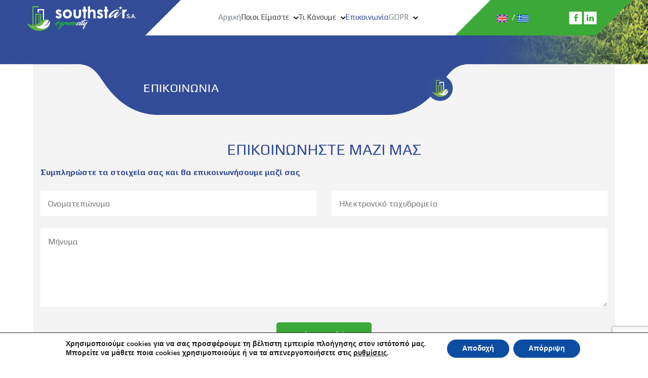

--- FILE ---
content_type: text/html; charset=UTF-8
request_url: http://www.southstar.gr/%ce%b5%cf%80%ce%b9%ce%ba%ce%bf%ce%b9%ce%bd%cf%89%ce%bd%ce%af%ce%b1/
body_size: 21952
content:
<!doctype html>
<html dir="ltr" lang="el" prefix="og: https://ogp.me/ns#">
<head>
	<meta name="google-site-verification" content="udkanjBlPeqie5Rus8Oj5Mhjej2loR2plNRxrXkwfSI" />
	<meta charset="UTF-8">
	<meta name="viewport" content="width=device-width, initial-scale=1">
	<link rel="profile" href="https://gmpg.org/xfn/11">

	<link rel="stylesheet" type="text/css" href="http://www.southstar.gr/wp-content/themes/southstar/css/all.css">
	<link rel="stylesheet" type="text/css" href="http://www.southstar.gr/wp-content/themes/southstar/css/owl.carousel.css">
	<link rel="stylesheet" type="text/css" href="http://www.southstar.gr/wp-content/themes/southstar/css/animate.css">
	<link rel="stylesheet" type="text/css" href="http://www.southstar.gr/wp-content/themes/southstar/css/bootstrap.min.css">
	<link rel="stylesheet" href="https://cdnjs.cloudflare.com/ajax/libs/font-awesome/4.7.0/css/font-awesome.min.css">
	<link rel="stylesheet" type="text/css"href="https://cdnjs.cloudflare.com/ajax/libs/animate.css/4.1.1/animate.min.css">
	<link href="https://unpkg.com/aos@2.3.1/dist/aos.css" rel="stylesheet">

	<link rel="preconnect" href="https://fonts.googleapis.com">
    <link rel="preconnect" href="https://fonts.gstatic.com" crossorigin>
    <link href="https://fonts.googleapis.com/css2?family=Play:wght@400;700&display=swap" rel="stylesheet">

	<script type="text/javascript" src="http://www.southstar.gr/wp-content/themes/southstar/js/jquery.min.js"></script>
	<script type="text/javascript" src="http://www.southstar.gr/wp-content/themes/southstar/js/owl.carousel.min.js"></script>
	<script type="text/javascript" src="http://www.southstar.gr/wp-content/themes/southstar/js/bootstrap.min.js"></script>
	<script src="https://unpkg.com/aos@2.3.1/dist/aos.js"></script>

	

	<title>Επικοινωνία - Southstar</title>
<link rel="alternate" hreflang="en" href="http://www.southstar.gr/en/contact/" />
<link rel="alternate" hreflang="el" href="http://www.southstar.gr/%ce%b5%cf%80%ce%b9%ce%ba%ce%bf%ce%b9%ce%bd%cf%89%ce%bd%ce%af%ce%b1/" />
<link rel="alternate" hreflang="x-default" href="http://www.southstar.gr/%ce%b5%cf%80%ce%b9%ce%ba%ce%bf%ce%b9%ce%bd%cf%89%ce%bd%ce%af%ce%b1/" />

		<!-- All in One SEO 4.8.1.1 - aioseo.com -->
	<meta name="robots" content="max-image-preview:large" />
	<meta name="google-site-verification" content="google-site-verification=udkanjBlPeqie5Rus8Oj5Mhjej2loR2plNRxrXkwfSI" />
	<link rel="canonical" href="http://www.southstar.gr/%ce%b5%cf%80%ce%b9%ce%ba%ce%bf%ce%b9%ce%bd%cf%89%ce%bd%ce%af%ce%b1/" />
	<meta name="generator" content="All in One SEO (AIOSEO) 4.8.1.1" />
		<meta property="og:locale" content="el_GR" />
		<meta property="og:site_name" content="Southstar -" />
		<meta property="og:type" content="article" />
		<meta property="og:title" content="Επικοινωνία - Southstar" />
		<meta property="og:url" content="http://www.southstar.gr/%ce%b5%cf%80%ce%b9%ce%ba%ce%bf%ce%b9%ce%bd%cf%89%ce%bd%ce%af%ce%b1/" />
		<meta property="og:image" content="http://southstar.j.scaleforce.net/wp-content/uploads/2023/07/favicon.jpg" />
		<meta property="article:published_time" content="2023-04-27T07:38:24+00:00" />
		<meta property="article:modified_time" content="2024-02-16T06:21:17+00:00" />
		<meta name="twitter:card" content="summary_large_image" />
		<meta name="twitter:title" content="Επικοινωνία - Southstar" />
		<meta name="twitter:image" content="https://southstar.j.scaleforce.net/wp-content/uploads/2023/07/favicon.jpg" />
		<script type="application/ld+json" class="aioseo-schema">
			{"@context":"https:\/\/schema.org","@graph":[{"@type":"BreadcrumbList","@id":"http:\/\/www.southstar.gr\/%ce%b5%cf%80%ce%b9%ce%ba%ce%bf%ce%b9%ce%bd%cf%89%ce%bd%ce%af%ce%b1\/#breadcrumblist","itemListElement":[{"@type":"ListItem","@id":"http:\/\/www.southstar.gr\/#listItem","position":1,"name":"Home","item":"http:\/\/www.southstar.gr\/","nextItem":{"@type":"ListItem","@id":"http:\/\/www.southstar.gr\/%ce%b5%cf%80%ce%b9%ce%ba%ce%bf%ce%b9%ce%bd%cf%89%ce%bd%ce%af%ce%b1\/#listItem","name":"\u0395\u03c0\u03b9\u03ba\u03bf\u03b9\u03bd\u03c9\u03bd\u03af\u03b1"}},{"@type":"ListItem","@id":"http:\/\/www.southstar.gr\/%ce%b5%cf%80%ce%b9%ce%ba%ce%bf%ce%b9%ce%bd%cf%89%ce%bd%ce%af%ce%b1\/#listItem","position":2,"name":"\u0395\u03c0\u03b9\u03ba\u03bf\u03b9\u03bd\u03c9\u03bd\u03af\u03b1","previousItem":{"@type":"ListItem","@id":"http:\/\/www.southstar.gr\/#listItem","name":"Home"}}]},{"@type":"Organization","@id":"http:\/\/www.southstar.gr\/#organization","name":"Southstar SA","url":"http:\/\/www.southstar.gr\/","telephone":"+302106424100","logo":{"@type":"ImageObject","url":"https:\/\/southstar.j.scaleforce.net\/wp-content\/uploads\/2023\/07\/southstar.sa_.jpg","@id":"http:\/\/www.southstar.gr\/%ce%b5%cf%80%ce%b9%ce%ba%ce%bf%ce%b9%ce%bd%cf%89%ce%bd%ce%af%ce%b1\/#organizationLogo"},"image":{"@id":"http:\/\/www.southstar.gr\/%ce%b5%cf%80%ce%b9%ce%ba%ce%bf%ce%b9%ce%bd%cf%89%ce%bd%ce%af%ce%b1\/#organizationLogo"}},{"@type":"WebPage","@id":"http:\/\/www.southstar.gr\/%ce%b5%cf%80%ce%b9%ce%ba%ce%bf%ce%b9%ce%bd%cf%89%ce%bd%ce%af%ce%b1\/#webpage","url":"http:\/\/www.southstar.gr\/%ce%b5%cf%80%ce%b9%ce%ba%ce%bf%ce%b9%ce%bd%cf%89%ce%bd%ce%af%ce%b1\/","name":"\u0395\u03c0\u03b9\u03ba\u03bf\u03b9\u03bd\u03c9\u03bd\u03af\u03b1 - Southstar","inLanguage":"el","isPartOf":{"@id":"http:\/\/www.southstar.gr\/#website"},"breadcrumb":{"@id":"http:\/\/www.southstar.gr\/%ce%b5%cf%80%ce%b9%ce%ba%ce%bf%ce%b9%ce%bd%cf%89%ce%bd%ce%af%ce%b1\/#breadcrumblist"},"datePublished":"2023-04-27T07:38:24+03:00","dateModified":"2024-02-16T06:21:17+02:00"},{"@type":"WebSite","@id":"http:\/\/www.southstar.gr\/#website","url":"http:\/\/www.southstar.gr\/","name":"Southstar SA","alternateName":"Southstar SA","inLanguage":"el","publisher":{"@id":"http:\/\/www.southstar.gr\/#organization"}}]}
		</script>
		<!-- All in One SEO -->

<link rel='dns-prefetch' href='//stats.wp.com' />
<link rel='preconnect' href='//i0.wp.com' />
<link rel='preconnect' href='//c0.wp.com' />
<link rel="alternate" type="application/rss+xml" title="Ροή RSS &raquo; Southstar" href="http://www.southstar.gr/feed/" />
<link rel="alternate" type="application/rss+xml" title="Ροή Σχολίων &raquo; Southstar" href="http://www.southstar.gr/comments/feed/" />
<link rel="alternate" title="oEmbed (JSON)" type="application/json+oembed" href="http://www.southstar.gr/wp-json/oembed/1.0/embed?url=http%3A%2F%2Fwww.southstar.gr%2F%25ce%25b5%25cf%2580%25ce%25b9%25ce%25ba%25ce%25bf%25ce%25b9%25ce%25bd%25cf%2589%25ce%25bd%25ce%25af%25ce%25b1%2F" />
<link rel="alternate" title="oEmbed (XML)" type="text/xml+oembed" href="http://www.southstar.gr/wp-json/oembed/1.0/embed?url=http%3A%2F%2Fwww.southstar.gr%2F%25ce%25b5%25cf%2580%25ce%25b9%25ce%25ba%25ce%25bf%25ce%25b9%25ce%25bd%25cf%2589%25ce%25bd%25ce%25af%25ce%25b1%2F&#038;format=xml" />
<style id='wp-img-auto-sizes-contain-inline-css'>
img:is([sizes=auto i],[sizes^="auto," i]){contain-intrinsic-size:3000px 1500px}
/*# sourceURL=wp-img-auto-sizes-contain-inline-css */
</style>
<style id='wp-emoji-styles-inline-css'>

	img.wp-smiley, img.emoji {
		display: inline !important;
		border: none !important;
		box-shadow: none !important;
		height: 1em !important;
		width: 1em !important;
		margin: 0 0.07em !important;
		vertical-align: -0.1em !important;
		background: none !important;
		padding: 0 !important;
	}
/*# sourceURL=wp-emoji-styles-inline-css */
</style>
<link rel='stylesheet' id='wp-block-library-css' href='https://c0.wp.com/c/6.9/wp-includes/css/dist/block-library/style.min.css' media='all' />
<style id='global-styles-inline-css'>
:root{--wp--preset--aspect-ratio--square: 1;--wp--preset--aspect-ratio--4-3: 4/3;--wp--preset--aspect-ratio--3-4: 3/4;--wp--preset--aspect-ratio--3-2: 3/2;--wp--preset--aspect-ratio--2-3: 2/3;--wp--preset--aspect-ratio--16-9: 16/9;--wp--preset--aspect-ratio--9-16: 9/16;--wp--preset--color--black: #000000;--wp--preset--color--cyan-bluish-gray: #abb8c3;--wp--preset--color--white: #ffffff;--wp--preset--color--pale-pink: #f78da7;--wp--preset--color--vivid-red: #cf2e2e;--wp--preset--color--luminous-vivid-orange: #ff6900;--wp--preset--color--luminous-vivid-amber: #fcb900;--wp--preset--color--light-green-cyan: #7bdcb5;--wp--preset--color--vivid-green-cyan: #00d084;--wp--preset--color--pale-cyan-blue: #8ed1fc;--wp--preset--color--vivid-cyan-blue: #0693e3;--wp--preset--color--vivid-purple: #9b51e0;--wp--preset--gradient--vivid-cyan-blue-to-vivid-purple: linear-gradient(135deg,rgb(6,147,227) 0%,rgb(155,81,224) 100%);--wp--preset--gradient--light-green-cyan-to-vivid-green-cyan: linear-gradient(135deg,rgb(122,220,180) 0%,rgb(0,208,130) 100%);--wp--preset--gradient--luminous-vivid-amber-to-luminous-vivid-orange: linear-gradient(135deg,rgb(252,185,0) 0%,rgb(255,105,0) 100%);--wp--preset--gradient--luminous-vivid-orange-to-vivid-red: linear-gradient(135deg,rgb(255,105,0) 0%,rgb(207,46,46) 100%);--wp--preset--gradient--very-light-gray-to-cyan-bluish-gray: linear-gradient(135deg,rgb(238,238,238) 0%,rgb(169,184,195) 100%);--wp--preset--gradient--cool-to-warm-spectrum: linear-gradient(135deg,rgb(74,234,220) 0%,rgb(151,120,209) 20%,rgb(207,42,186) 40%,rgb(238,44,130) 60%,rgb(251,105,98) 80%,rgb(254,248,76) 100%);--wp--preset--gradient--blush-light-purple: linear-gradient(135deg,rgb(255,206,236) 0%,rgb(152,150,240) 100%);--wp--preset--gradient--blush-bordeaux: linear-gradient(135deg,rgb(254,205,165) 0%,rgb(254,45,45) 50%,rgb(107,0,62) 100%);--wp--preset--gradient--luminous-dusk: linear-gradient(135deg,rgb(255,203,112) 0%,rgb(199,81,192) 50%,rgb(65,88,208) 100%);--wp--preset--gradient--pale-ocean: linear-gradient(135deg,rgb(255,245,203) 0%,rgb(182,227,212) 50%,rgb(51,167,181) 100%);--wp--preset--gradient--electric-grass: linear-gradient(135deg,rgb(202,248,128) 0%,rgb(113,206,126) 100%);--wp--preset--gradient--midnight: linear-gradient(135deg,rgb(2,3,129) 0%,rgb(40,116,252) 100%);--wp--preset--font-size--small: 13px;--wp--preset--font-size--medium: 20px;--wp--preset--font-size--large: 36px;--wp--preset--font-size--x-large: 42px;--wp--preset--spacing--20: 0.44rem;--wp--preset--spacing--30: 0.67rem;--wp--preset--spacing--40: 1rem;--wp--preset--spacing--50: 1.5rem;--wp--preset--spacing--60: 2.25rem;--wp--preset--spacing--70: 3.38rem;--wp--preset--spacing--80: 5.06rem;--wp--preset--shadow--natural: 6px 6px 9px rgba(0, 0, 0, 0.2);--wp--preset--shadow--deep: 12px 12px 50px rgba(0, 0, 0, 0.4);--wp--preset--shadow--sharp: 6px 6px 0px rgba(0, 0, 0, 0.2);--wp--preset--shadow--outlined: 6px 6px 0px -3px rgb(255, 255, 255), 6px 6px rgb(0, 0, 0);--wp--preset--shadow--crisp: 6px 6px 0px rgb(0, 0, 0);}:where(.is-layout-flex){gap: 0.5em;}:where(.is-layout-grid){gap: 0.5em;}body .is-layout-flex{display: flex;}.is-layout-flex{flex-wrap: wrap;align-items: center;}.is-layout-flex > :is(*, div){margin: 0;}body .is-layout-grid{display: grid;}.is-layout-grid > :is(*, div){margin: 0;}:where(.wp-block-columns.is-layout-flex){gap: 2em;}:where(.wp-block-columns.is-layout-grid){gap: 2em;}:where(.wp-block-post-template.is-layout-flex){gap: 1.25em;}:where(.wp-block-post-template.is-layout-grid){gap: 1.25em;}.has-black-color{color: var(--wp--preset--color--black) !important;}.has-cyan-bluish-gray-color{color: var(--wp--preset--color--cyan-bluish-gray) !important;}.has-white-color{color: var(--wp--preset--color--white) !important;}.has-pale-pink-color{color: var(--wp--preset--color--pale-pink) !important;}.has-vivid-red-color{color: var(--wp--preset--color--vivid-red) !important;}.has-luminous-vivid-orange-color{color: var(--wp--preset--color--luminous-vivid-orange) !important;}.has-luminous-vivid-amber-color{color: var(--wp--preset--color--luminous-vivid-amber) !important;}.has-light-green-cyan-color{color: var(--wp--preset--color--light-green-cyan) !important;}.has-vivid-green-cyan-color{color: var(--wp--preset--color--vivid-green-cyan) !important;}.has-pale-cyan-blue-color{color: var(--wp--preset--color--pale-cyan-blue) !important;}.has-vivid-cyan-blue-color{color: var(--wp--preset--color--vivid-cyan-blue) !important;}.has-vivid-purple-color{color: var(--wp--preset--color--vivid-purple) !important;}.has-black-background-color{background-color: var(--wp--preset--color--black) !important;}.has-cyan-bluish-gray-background-color{background-color: var(--wp--preset--color--cyan-bluish-gray) !important;}.has-white-background-color{background-color: var(--wp--preset--color--white) !important;}.has-pale-pink-background-color{background-color: var(--wp--preset--color--pale-pink) !important;}.has-vivid-red-background-color{background-color: var(--wp--preset--color--vivid-red) !important;}.has-luminous-vivid-orange-background-color{background-color: var(--wp--preset--color--luminous-vivid-orange) !important;}.has-luminous-vivid-amber-background-color{background-color: var(--wp--preset--color--luminous-vivid-amber) !important;}.has-light-green-cyan-background-color{background-color: var(--wp--preset--color--light-green-cyan) !important;}.has-vivid-green-cyan-background-color{background-color: var(--wp--preset--color--vivid-green-cyan) !important;}.has-pale-cyan-blue-background-color{background-color: var(--wp--preset--color--pale-cyan-blue) !important;}.has-vivid-cyan-blue-background-color{background-color: var(--wp--preset--color--vivid-cyan-blue) !important;}.has-vivid-purple-background-color{background-color: var(--wp--preset--color--vivid-purple) !important;}.has-black-border-color{border-color: var(--wp--preset--color--black) !important;}.has-cyan-bluish-gray-border-color{border-color: var(--wp--preset--color--cyan-bluish-gray) !important;}.has-white-border-color{border-color: var(--wp--preset--color--white) !important;}.has-pale-pink-border-color{border-color: var(--wp--preset--color--pale-pink) !important;}.has-vivid-red-border-color{border-color: var(--wp--preset--color--vivid-red) !important;}.has-luminous-vivid-orange-border-color{border-color: var(--wp--preset--color--luminous-vivid-orange) !important;}.has-luminous-vivid-amber-border-color{border-color: var(--wp--preset--color--luminous-vivid-amber) !important;}.has-light-green-cyan-border-color{border-color: var(--wp--preset--color--light-green-cyan) !important;}.has-vivid-green-cyan-border-color{border-color: var(--wp--preset--color--vivid-green-cyan) !important;}.has-pale-cyan-blue-border-color{border-color: var(--wp--preset--color--pale-cyan-blue) !important;}.has-vivid-cyan-blue-border-color{border-color: var(--wp--preset--color--vivid-cyan-blue) !important;}.has-vivid-purple-border-color{border-color: var(--wp--preset--color--vivid-purple) !important;}.has-vivid-cyan-blue-to-vivid-purple-gradient-background{background: var(--wp--preset--gradient--vivid-cyan-blue-to-vivid-purple) !important;}.has-light-green-cyan-to-vivid-green-cyan-gradient-background{background: var(--wp--preset--gradient--light-green-cyan-to-vivid-green-cyan) !important;}.has-luminous-vivid-amber-to-luminous-vivid-orange-gradient-background{background: var(--wp--preset--gradient--luminous-vivid-amber-to-luminous-vivid-orange) !important;}.has-luminous-vivid-orange-to-vivid-red-gradient-background{background: var(--wp--preset--gradient--luminous-vivid-orange-to-vivid-red) !important;}.has-very-light-gray-to-cyan-bluish-gray-gradient-background{background: var(--wp--preset--gradient--very-light-gray-to-cyan-bluish-gray) !important;}.has-cool-to-warm-spectrum-gradient-background{background: var(--wp--preset--gradient--cool-to-warm-spectrum) !important;}.has-blush-light-purple-gradient-background{background: var(--wp--preset--gradient--blush-light-purple) !important;}.has-blush-bordeaux-gradient-background{background: var(--wp--preset--gradient--blush-bordeaux) !important;}.has-luminous-dusk-gradient-background{background: var(--wp--preset--gradient--luminous-dusk) !important;}.has-pale-ocean-gradient-background{background: var(--wp--preset--gradient--pale-ocean) !important;}.has-electric-grass-gradient-background{background: var(--wp--preset--gradient--electric-grass) !important;}.has-midnight-gradient-background{background: var(--wp--preset--gradient--midnight) !important;}.has-small-font-size{font-size: var(--wp--preset--font-size--small) !important;}.has-medium-font-size{font-size: var(--wp--preset--font-size--medium) !important;}.has-large-font-size{font-size: var(--wp--preset--font-size--large) !important;}.has-x-large-font-size{font-size: var(--wp--preset--font-size--x-large) !important;}
/*# sourceURL=global-styles-inline-css */
</style>

<style id='classic-theme-styles-inline-css'>
/*! This file is auto-generated */
.wp-block-button__link{color:#fff;background-color:#32373c;border-radius:9999px;box-shadow:none;text-decoration:none;padding:calc(.667em + 2px) calc(1.333em + 2px);font-size:1.125em}.wp-block-file__button{background:#32373c;color:#fff;text-decoration:none}
/*# sourceURL=/wp-includes/css/classic-themes.min.css */
</style>
<link rel='stylesheet' id='contact-form-7-css' href='http://www.southstar.gr/wp-content/plugins/contact-form-7/includes/css/styles.css?ver=6.0.5' media='all' />
<link rel='stylesheet' id='hamburger.css-css' href='http://www.southstar.gr/wp-content/plugins/wp-responsive-menu/assets/css/wpr-hamburger.css?ver=3.1.8' media='all' />
<link rel='stylesheet' id='wprmenu.css-css' href='http://www.southstar.gr/wp-content/plugins/wp-responsive-menu/assets/css/wprmenu.css?ver=3.1.8' media='all' />
<style id='wprmenu.css-inline-css'>
@media only screen and ( max-width: 768px ) {html body div.wprm-wrapper {overflow: scroll;}#mg-wprm-wrap ul li {border-top: solid 1px rgba(56,172,63,0.05);border-bottom: solid 1px rgba(56,172,63,0.05);}#wprmenu_bar {background-image: url();background-size: cover ;background-repeat: repeat;}#wprmenu_bar {background-color: #38ac3f;}html body div#mg-wprm-wrap .wpr_submit .icon.icon-search {color: #ffffff;}#wprmenu_bar .menu_title,#wprmenu_bar .wprmenu_icon_menu,#wprmenu_bar .menu_title a {color: #ffffff;}#wprmenu_bar .menu_title a {font-size: 20px;font-weight: normal;}#mg-wprm-wrap li.menu-item a {font-size: 15px;text-transform: uppercase;font-weight: normal;}#mg-wprm-wrap li.menu-item-has-children ul.sub-menu a {font-size: 15px;text-transform: capitalize;font-weight: normal;}#mg-wprm-wrap li.current-menu-item > a {background: #314b98;}#mg-wprm-wrap li.current-menu-item > a,#mg-wprm-wrap li.current-menu-item span.wprmenu_icon{color: #ffffff !important;}#mg-wprm-wrap {background-color: #314b98;}.cbp-spmenu-push-toright,.cbp-spmenu-push-toright .mm-slideout {left: 80% ;}.cbp-spmenu-push-toleft {left: -80% ;}#mg-wprm-wrap.cbp-spmenu-right,#mg-wprm-wrap.cbp-spmenu-left,#mg-wprm-wrap.cbp-spmenu-right.custom,#mg-wprm-wrap.cbp-spmenu-left.custom,.cbp-spmenu-vertical {width: 80%;max-width: 350px;}#mg-wprm-wrap ul#wprmenu_menu_ul li.menu-item a,div#mg-wprm-wrap ul li span.wprmenu_icon {color: #ffffff;}#mg-wprm-wrap ul#wprmenu_menu_ul li.menu-item:valid ~ a{color: #ffffff;}#mg-wprm-wrap ul#wprmenu_menu_ul li.menu-item a:hover {background: #38ac3f;color: #ffffff !important;}div#mg-wprm-wrap ul>li:hover>span.wprmenu_icon {color: #ffffff !important;}.wprmenu_bar .hamburger-inner,.wprmenu_bar .hamburger-inner::before,.wprmenu_bar .hamburger-inner::after {background: #38ac3f;}.wprmenu_bar .hamburger:hover .hamburger-inner,.wprmenu_bar .hamburger:hover .hamburger-inner::before,.wprmenu_bar .hamburger:hover .hamburger-inner::after {background: #38ac3f;}div.wprmenu_bar div.hamburger{padding-right: 6px !important;}#wprmenu_menu.left {width:80%;left: -80%;right: auto;}#wprmenu_menu.right {width:80%;right: -80%;left: auto;}html body div#wprmenu_bar {height : 42px;}#mg-wprm-wrap.cbp-spmenu-left,#mg-wprm-wrap.cbp-spmenu-right,#mg-widgetmenu-wrap.cbp-spmenu-widget-left,#mg-widgetmenu-wrap.cbp-spmenu-widget-right {top: 42px !important;}.wprmenu_bar .hamburger {float: left;}.wprmenu_bar #custom_menu_icon.hamburger {top: px;left: px;float: left !important;background-color: #cccccc;}.wpr_custom_menu #custom_menu_icon {display: block;}html { padding-top: 42px !important; }#wprmenu_bar,#mg-wprm-wrap { display: block; }div#wpadminbar { position: fixed; }}
/*# sourceURL=wprmenu.css-inline-css */
</style>
<link rel='stylesheet' id='wpr_icons-css' href='http://www.southstar.gr/wp-content/plugins/wp-responsive-menu/inc/assets/icons/wpr-icons.css?ver=3.1.8' media='all' />
<link rel='stylesheet' id='wpml-legacy-horizontal-list-0-css' href='http://www.southstar.gr/wp-content/plugins/sitepress-multilingual-cms/templates/language-switchers/legacy-list-horizontal/style.min.css?ver=1' media='all' />
<link rel='stylesheet' id='wpml-menu-item-0-css' href='http://www.southstar.gr/wp-content/plugins/sitepress-multilingual-cms/templates/language-switchers/menu-item/style.min.css?ver=1' media='all' />
<link rel='stylesheet' id='southstar-style-css' href='http://www.southstar.gr/wp-content/themes/southstar/style.css?ver=1.0.0' media='all' />
<style id='akismet-widget-style-inline-css'>

			.a-stats {
				--akismet-color-mid-green: #357b49;
				--akismet-color-white: #fff;
				--akismet-color-light-grey: #f6f7f7;

				max-width: 350px;
				width: auto;
			}

			.a-stats * {
				all: unset;
				box-sizing: border-box;
			}

			.a-stats strong {
				font-weight: 600;
			}

			.a-stats a.a-stats__link,
			.a-stats a.a-stats__link:visited,
			.a-stats a.a-stats__link:active {
				background: var(--akismet-color-mid-green);
				border: none;
				box-shadow: none;
				border-radius: 8px;
				color: var(--akismet-color-white);
				cursor: pointer;
				display: block;
				font-family: -apple-system, BlinkMacSystemFont, 'Segoe UI', 'Roboto', 'Oxygen-Sans', 'Ubuntu', 'Cantarell', 'Helvetica Neue', sans-serif;
				font-weight: 500;
				padding: 12px;
				text-align: center;
				text-decoration: none;
				transition: all 0.2s ease;
			}

			/* Extra specificity to deal with TwentyTwentyOne focus style */
			.widget .a-stats a.a-stats__link:focus {
				background: var(--akismet-color-mid-green);
				color: var(--akismet-color-white);
				text-decoration: none;
			}

			.a-stats a.a-stats__link:hover {
				filter: brightness(110%);
				box-shadow: 0 4px 12px rgba(0, 0, 0, 0.06), 0 0 2px rgba(0, 0, 0, 0.16);
			}

			.a-stats .count {
				color: var(--akismet-color-white);
				display: block;
				font-size: 1.5em;
				line-height: 1.4;
				padding: 0 13px;
				white-space: nowrap;
			}
		
/*# sourceURL=akismet-widget-style-inline-css */
</style>
<link rel='stylesheet' id='moove_gdpr_frontend-css' href='http://www.southstar.gr/wp-content/plugins/gdpr-cookie-compliance/dist/styles/gdpr-main.css?ver=4.16.1' media='all' />
<style id='moove_gdpr_frontend-inline-css'>
#moove_gdpr_cookie_modal,#moove_gdpr_cookie_info_bar,.gdpr_cookie_settings_shortcode_content{font-family:Nunito,sans-serif}#moove_gdpr_save_popup_settings_button{background-color:#373737;color:#fff}#moove_gdpr_save_popup_settings_button:hover{background-color:#000}#moove_gdpr_cookie_info_bar .moove-gdpr-info-bar-container .moove-gdpr-info-bar-content a.mgbutton,#moove_gdpr_cookie_info_bar .moove-gdpr-info-bar-container .moove-gdpr-info-bar-content button.mgbutton{background-color:#0c4da2}#moove_gdpr_cookie_modal .moove-gdpr-modal-content .moove-gdpr-modal-footer-content .moove-gdpr-button-holder a.mgbutton,#moove_gdpr_cookie_modal .moove-gdpr-modal-content .moove-gdpr-modal-footer-content .moove-gdpr-button-holder button.mgbutton,.gdpr_cookie_settings_shortcode_content .gdpr-shr-button.button-green{background-color:#0c4da2;border-color:#0c4da2}#moove_gdpr_cookie_modal .moove-gdpr-modal-content .moove-gdpr-modal-footer-content .moove-gdpr-button-holder a.mgbutton:hover,#moove_gdpr_cookie_modal .moove-gdpr-modal-content .moove-gdpr-modal-footer-content .moove-gdpr-button-holder button.mgbutton:hover,.gdpr_cookie_settings_shortcode_content .gdpr-shr-button.button-green:hover{background-color:#fff;color:#0c4da2}#moove_gdpr_cookie_modal .moove-gdpr-modal-content .moove-gdpr-modal-close i,#moove_gdpr_cookie_modal .moove-gdpr-modal-content .moove-gdpr-modal-close span.gdpr-icon{background-color:#0c4da2;border:1px solid #0c4da2}#moove_gdpr_cookie_info_bar span.change-settings-button.focus-g,#moove_gdpr_cookie_info_bar span.change-settings-button:focus,#moove_gdpr_cookie_info_bar button.change-settings-button.focus-g,#moove_gdpr_cookie_info_bar button.change-settings-button:focus{-webkit-box-shadow:0 0 1px 3px #0c4da2;-moz-box-shadow:0 0 1px 3px #0c4da2;box-shadow:0 0 1px 3px #0c4da2}#moove_gdpr_cookie_modal .moove-gdpr-modal-content .moove-gdpr-modal-close i:hover,#moove_gdpr_cookie_modal .moove-gdpr-modal-content .moove-gdpr-modal-close span.gdpr-icon:hover,#moove_gdpr_cookie_info_bar span[data-href]>u.change-settings-button{color:#0c4da2}#moove_gdpr_cookie_modal .moove-gdpr-modal-content .moove-gdpr-modal-left-content #moove-gdpr-menu li.menu-item-selected a span.gdpr-icon,#moove_gdpr_cookie_modal .moove-gdpr-modal-content .moove-gdpr-modal-left-content #moove-gdpr-menu li.menu-item-selected button span.gdpr-icon{color:inherit}#moove_gdpr_cookie_modal .moove-gdpr-modal-content .moove-gdpr-modal-left-content #moove-gdpr-menu li a span.gdpr-icon,#moove_gdpr_cookie_modal .moove-gdpr-modal-content .moove-gdpr-modal-left-content #moove-gdpr-menu li button span.gdpr-icon{color:inherit}#moove_gdpr_cookie_modal .gdpr-acc-link{line-height:0;font-size:0;color:transparent;position:absolute}#moove_gdpr_cookie_modal .moove-gdpr-modal-content .moove-gdpr-modal-close:hover i,#moove_gdpr_cookie_modal .moove-gdpr-modal-content .moove-gdpr-modal-left-content #moove-gdpr-menu li a,#moove_gdpr_cookie_modal .moove-gdpr-modal-content .moove-gdpr-modal-left-content #moove-gdpr-menu li button,#moove_gdpr_cookie_modal .moove-gdpr-modal-content .moove-gdpr-modal-left-content #moove-gdpr-menu li button i,#moove_gdpr_cookie_modal .moove-gdpr-modal-content .moove-gdpr-modal-left-content #moove-gdpr-menu li a i,#moove_gdpr_cookie_modal .moove-gdpr-modal-content .moove-gdpr-tab-main .moove-gdpr-tab-main-content a:hover,#moove_gdpr_cookie_info_bar.moove-gdpr-dark-scheme .moove-gdpr-info-bar-container .moove-gdpr-info-bar-content a.mgbutton:hover,#moove_gdpr_cookie_info_bar.moove-gdpr-dark-scheme .moove-gdpr-info-bar-container .moove-gdpr-info-bar-content button.mgbutton:hover,#moove_gdpr_cookie_info_bar.moove-gdpr-dark-scheme .moove-gdpr-info-bar-container .moove-gdpr-info-bar-content a:hover,#moove_gdpr_cookie_info_bar.moove-gdpr-dark-scheme .moove-gdpr-info-bar-container .moove-gdpr-info-bar-content button:hover,#moove_gdpr_cookie_info_bar.moove-gdpr-dark-scheme .moove-gdpr-info-bar-container .moove-gdpr-info-bar-content span.change-settings-button:hover,#moove_gdpr_cookie_info_bar.moove-gdpr-dark-scheme .moove-gdpr-info-bar-container .moove-gdpr-info-bar-content button.change-settings-button:hover,#moove_gdpr_cookie_info_bar.moove-gdpr-dark-scheme .moove-gdpr-info-bar-container .moove-gdpr-info-bar-content u.change-settings-button:hover,#moove_gdpr_cookie_info_bar span[data-href]>u.change-settings-button,#moove_gdpr_cookie_info_bar.moove-gdpr-dark-scheme .moove-gdpr-info-bar-container .moove-gdpr-info-bar-content a.mgbutton.focus-g,#moove_gdpr_cookie_info_bar.moove-gdpr-dark-scheme .moove-gdpr-info-bar-container .moove-gdpr-info-bar-content button.mgbutton.focus-g,#moove_gdpr_cookie_info_bar.moove-gdpr-dark-scheme .moove-gdpr-info-bar-container .moove-gdpr-info-bar-content a.focus-g,#moove_gdpr_cookie_info_bar.moove-gdpr-dark-scheme .moove-gdpr-info-bar-container .moove-gdpr-info-bar-content button.focus-g,#moove_gdpr_cookie_info_bar.moove-gdpr-dark-scheme .moove-gdpr-info-bar-container .moove-gdpr-info-bar-content a.mgbutton:focus,#moove_gdpr_cookie_info_bar.moove-gdpr-dark-scheme .moove-gdpr-info-bar-container .moove-gdpr-info-bar-content button.mgbutton:focus,#moove_gdpr_cookie_info_bar.moove-gdpr-dark-scheme .moove-gdpr-info-bar-container .moove-gdpr-info-bar-content a:focus,#moove_gdpr_cookie_info_bar.moove-gdpr-dark-scheme .moove-gdpr-info-bar-container .moove-gdpr-info-bar-content button:focus,#moove_gdpr_cookie_info_bar.moove-gdpr-dark-scheme .moove-gdpr-info-bar-container .moove-gdpr-info-bar-content span.change-settings-button.focus-g,span.change-settings-button:focus,button.change-settings-button.focus-g,button.change-settings-button:focus,#moove_gdpr_cookie_info_bar.moove-gdpr-dark-scheme .moove-gdpr-info-bar-container .moove-gdpr-info-bar-content u.change-settings-button.focus-g,#moove_gdpr_cookie_info_bar.moove-gdpr-dark-scheme .moove-gdpr-info-bar-container .moove-gdpr-info-bar-content u.change-settings-button:focus{color:#0c4da2}#moove_gdpr_cookie_modal .moove-gdpr-branding.focus-g span,#moove_gdpr_cookie_modal .moove-gdpr-modal-content .moove-gdpr-tab-main a.focus-g{color:#0c4da2}#moove_gdpr_cookie_modal.gdpr_lightbox-hide{display:none}
/*# sourceURL=moove_gdpr_frontend-inline-css */
</style>
<script id="wpml-cookie-js-extra">
var wpml_cookies = {"wp-wpml_current_language":{"value":"el","expires":1,"path":"/"}};
var wpml_cookies = {"wp-wpml_current_language":{"value":"el","expires":1,"path":"/"}};
//# sourceURL=wpml-cookie-js-extra
</script>
<script src="http://www.southstar.gr/wp-content/plugins/sitepress-multilingual-cms/res/js/cookies/language-cookie.js?ver=4.6.9" id="wpml-cookie-js" defer data-wp-strategy="defer"></script>
<script src="https://c0.wp.com/c/6.9/wp-includes/js/jquery/jquery.min.js" id="jquery-core-js"></script>
<script src="https://c0.wp.com/c/6.9/wp-includes/js/jquery/jquery-migrate.min.js" id="jquery-migrate-js"></script>
<script src="http://www.southstar.gr/wp-content/plugins/wp-responsive-menu/assets/js/modernizr.custom.js?ver=3.1.8" id="modernizr-js"></script>
<script src="http://www.southstar.gr/wp-content/plugins/wp-responsive-menu/assets/js/touchSwipe.js?ver=3.1.8" id="touchSwipe-js"></script>
<script id="wprmenu.js-js-extra">
var wprmenu = {"zooming":"1","from_width":"768","push_width":"350","menu_width":"80","parent_click":"yes","swipe":"1","enable_overlay":"","wprmenuDemoId":""};
//# sourceURL=wprmenu.js-js-extra
</script>
<script src="http://www.southstar.gr/wp-content/plugins/wp-responsive-menu/assets/js/wprmenu.js?ver=3.1.8" id="wprmenu.js-js"></script>
<link rel="https://api.w.org/" href="http://www.southstar.gr/wp-json/" /><link rel="alternate" title="JSON" type="application/json" href="http://www.southstar.gr/wp-json/wp/v2/pages/735" /><link rel="EditURI" type="application/rsd+xml" title="RSD" href="http://www.southstar.gr/xmlrpc.php?rsd" />
<link rel='shortlink' href='http://www.southstar.gr/?p=735' />
<meta name="generator" content="WPML ver:4.6.9 stt:1,13;" />
	<style>img#wpstats{display:none}</style>
		<link rel="icon" href="https://i0.wp.com/www.southstar.gr/wp-content/uploads/2023/04/cropped-HOMEPAGE__main_logo.png?fit=32%2C32" sizes="32x32" />
<link rel="icon" href="https://i0.wp.com/www.southstar.gr/wp-content/uploads/2023/04/cropped-HOMEPAGE__main_logo.png?fit=192%2C192" sizes="192x192" />
<link rel="apple-touch-icon" href="https://i0.wp.com/www.southstar.gr/wp-content/uploads/2023/04/cropped-HOMEPAGE__main_logo.png?fit=180%2C180" />
<meta name="msapplication-TileImage" content="https://i0.wp.com/www.southstar.gr/wp-content/uploads/2023/04/cropped-HOMEPAGE__main_logo.png?fit=270%2C270" />
		<style id="wp-custom-css">
			.otgs-development-site-front-end {
    display: none;
}		</style>
		</head>

<body class="wp-singular page-template page-template-page-template page-template-Contact page-template-page-templateContact-php page page-id-735 wp-theme-southstar">
<div id="page" class="site">
	<a class="skip-link screen-reader-text" href="#primary">Skip to content</a>


	<header id="masthead" class="site-header">
		<div class="site-branding">
			<div class="header_section">
				
					<div class="main_boxx ">
						<div class="logo_section">
							<a href="http://www.southstar.gr"> <img src="https://i0.wp.com/www.southstar.gr/wp-content/uploads/2023/04/HOMEPAGE__main_logo.png?fit=216%2C51" alt=""/></a>
						</div>
						<div class="nev_section">
							<div class="inr_nev">
							<nav id="site-navigation" class="main-navigation">
								<button class="menu-toggle" aria-controls="primary-menu" aria-expanded="false">Primary Menu</button>
								<div class="menu-southstar_gr-container"><ul id="primary-menu" class="menu"><li id="menu-item-2560" class="menu-item menu-item-type-custom menu-item-object-custom menu-item-2560"><a href="/">Αρχική</a></li>
<li id="menu-item-2561" class="menu-item menu-item-type-custom menu-item-object-custom menu-item-has-children menu-item-2561"><a>Ποιοι Είμαστε</a>
<ul class="sub-menu">
	<li id="menu-item-2562" class="menu-item menu-item-type-post_type menu-item-object-page menu-item-2562"><a href="http://www.southstar.gr/%ce%b7-%ce%b5%cf%84%ce%b1%ce%b9%cf%81%ce%af%ce%b1/">Η Εταιρεία</a></li>
	<li id="menu-item-2563" class="menu-item menu-item-type-post_type menu-item-object-page menu-item-2563"><a href="http://www.southstar.gr/about-pistopoihsh/">Πιστοποίηση Παρεχόμενων Υπηρεσιών</a></li>
	<li id="menu-item-2564" class="menu-item menu-item-type-post_type menu-item-object-page menu-item-2564"><a href="http://www.southstar.gr/%ce%b1%ce%bd%ce%b8%cf%81%cf%8e%cf%80%ce%b9%ce%bd%ce%bf-%ce%b4%cf%85%ce%bd%ce%b1%ce%bc%ce%b9%ce%ba%cf%8c/">Ανθρώπινο Δυναμικό</a></li>
	<li id="menu-item-2565" class="menu-item menu-item-type-post_type menu-item-object-page menu-item-2565"><a href="http://www.southstar.gr/%cf%83%cf%85%ce%bc%ce%bc%ce%b5%cf%84%ce%bf%cf%87%ce%ad%cf%82/">Συμμετοχές</a></li>
</ul>
</li>
<li id="menu-item-2566" class="menu-item menu-item-type-custom menu-item-object-custom menu-item-has-children menu-item-2566"><a>Τι Κάνουμε</a>
<ul class="sub-menu">
	<li id="menu-item-2567" class="menu-item menu-item-type-post_type menu-item-object-page menu-item-has-children menu-item-2567"><a href="http://www.southstar.gr/%cf%80%ce%b1%cf%81%ce%b5%cf%87%cf%8c%ce%bc%ce%b5%ce%bd%ce%b5%cf%82-%cf%85%cf%80%ce%b7%cf%81%ce%b5%cf%83%ce%af%ce%b5%cf%82/">Παρεχόμενες Υπηρεσίες</a>
	<ul class="sub-menu">
		<li id="menu-item-2568" class="menu-item menu-item-type-post_type menu-item-object-page menu-item-2568"><a href="http://www.southstar.gr/%cf%83%cf%85%ce%bb%ce%bb%ce%bf%ce%b3%ce%ae-%cf%80%cf%8c%cf%81%cf%84%ce%b1-%cf%80%cf%8c%cf%81%cf%84%ce%b1/">Αποκομιδή Πόρτα-Πόρτα</a></li>
		<li id="menu-item-2569" class="menu-item menu-item-type-post_type menu-item-object-page menu-item-2569"><a href="http://www.southstar.gr/%cf%85%cf%80%ce%b7%cf%81%ce%b5%cf%83%ce%af%ce%b5%cf%82-%ce%b5%cf%85%ce%b1%ce%b9%cf%83%ce%b8%ce%b7%cf%84%ce%bf%cf%80%ce%bf%ce%af%ce%b7%cf%83%ce%b7%cf%82/">Ευαισθητοποίηση Πολιτών</a></li>
		<li id="menu-item-2570" class="menu-item menu-item-type-post_type menu-item-object-page menu-item-has-children menu-item-2570"><a href="http://www.southstar.gr/%cf%83%cf%84%cf%81%ce%b1%cf%84%ce%b7%ce%b3%ce%b9%ce%ba%ce%bf%cf%83-%cf%83%cf%87%ce%b5%ce%b4%ce%b9%ce%b1%cf%83%ce%bc%ce%bf%cf%83-%cf%80%ce%b1%cf%81%ce%b1%ce%ba%ce%bf%ce%bb%ce%bf%cf%85%ce%b8%ce%b7/">Στρατηγικός Σχεδιασμός &#038; Παρακολούθηση Αποτελεσματικότητας ΔσΠ</a>
		<ul class="sub-menu">
			<li id="menu-item-2571" class="menu-item menu-item-type-post_type menu-item-object-page menu-item-2571"><a href="http://www.southstar.gr/%ce%b4%ce%b9%ce%b1%cf%87%ce%b5%ce%af%cf%81%ce%b9%cf%83%ce%b7-%ce%ba%ce%b1%ce%b9-%ce%b1%cf%80%ce%bf%ce%ba%ce%bf%ce%bc%ce%b9%ce%b4%ce%ae-%ce%b1%ce%bd%ce%b1%ce%ba%cf%85%ce%ba%ce%bb%cf%8e%cf%83%ce%b9/">Διαχείριση &#038; Αποκομιδή Ανακυκλώσιμων υλικών</a></li>
		</ul>
</li>
		<li id="menu-item-2572" class="menu-item menu-item-type-post_type menu-item-object-page menu-item-2572"><a href="http://www.southstar.gr/%ce%b1%ce%bd%ce%ac%cf%80%cf%84%cf%85%ce%be%ce%b7-%ce%b4%ce%b9%ce%ba%cf%84%cf%8d%ce%bf%cf%85-%cf%83%cf%85%ce%bb%ce%bb%ce%bf%ce%b3%ce%ae%cf%82-%ce%b4%ce%b9%ce%b1%cf%87%ce%b5%ce%af%cf%81%ce%b9%cf%83/">Ανάπτυξη Δικτύου Συλλογής &#038; Διαχείρισης Βιοαποβλήτων</a></li>
		<li id="menu-item-2573" class="menu-item menu-item-type-post_type menu-item-object-page menu-item-has-children menu-item-2573"><a href="http://www.southstar.gr/%ce%b2%ce%b5%ce%bb%cf%84%ce%b9%cf%83%cf%84%ce%bf%cf%80%ce%bf%ce%af%ce%b7%cf%83%ce%b7-%cf%87%cf%89%cf%81%ce%bf%ce%b8%ce%ad%cf%84%ce%b7%cf%83%ce%b7%cf%82-%ce%ba%ce%ac%ce%b4%cf%89%ce%bd-%ce%b4/">Βελτιστοποίηση Χωροθέτησης Κάδων – Δρομολογίων</a>
		<ul class="sub-menu">
			<li id="menu-item-2574" class="menu-item menu-item-type-post_type menu-item-object-page menu-item-2574"><a href="http://www.southstar.gr/%ce%b4%ce%b9%ce%b1%cf%87%ce%b5%ce%af%cf%81%ce%b9%cf%83%ce%b7-%cf%80%cf%81%ce%ac%cf%83%ce%b9%ce%bd%cf%89%ce%bd-%cf%83%ce%b7%ce%bc%ce%b5%ce%af%cf%89%ce%bd/">Διαχείριση Πράσινων Σημείων</a></li>
		</ul>
</li>
	</ul>
</li>
	<li id="menu-item-2575" class="menu-item menu-item-type-post_type menu-item-object-page menu-item-has-children menu-item-2575"><a href="http://www.southstar.gr/%ce%b5%ce%be%ce%bf%cf%80%ce%bb%ce%b9%cf%83%ce%bc%cf%8c%cf%82/">Εξοπλισμός</a>
	<ul class="sub-menu">
		<li id="menu-item-2576" class="menu-item menu-item-type-post_type menu-item-object-page menu-item-2576"><a href="http://www.southstar.gr/%cf%80%ce%ac%cf%81%ce%ba%ce%b1-%ce%ba%cf%85%ce%ba%ce%bb%ce%b9%ce%ba%ce%ae%cf%82-%ce%bf%ce%b9%ce%ba%ce%bf%ce%bd%ce%bf%ce%bc%ce%af%ce%b1%cf%82-%ce%ba-%ce%bf-%cf%80%cf%81%ce%ac%cf%83%ce%b9%ce%bd/">Πάρκα Κυκλικής Οικονομίας (Κ.Ο.) / Πράσινα Σημεία</a></li>
		<li id="menu-item-2577" class="menu-item menu-item-type-post_type menu-item-object-page menu-item-2577"><a href="http://www.southstar.gr/%ce%ba%ce%b9%ce%bd%ce%b7%cf%84%ce%ac-%cf%80%cf%81%ce%ac%cf%83%ce%b9%ce%bd%ce%b1-%cf%83%ce%b7%ce%bc%ce%b5%ce%af%ce%b1-%ce%ba%cf%80%cf%83/">Κινητά Πράσινα Σημεία (ΚΠΣ)</a></li>
		<li id="menu-item-2578" class="menu-item menu-item-type-post_type menu-item-object-page menu-item-has-children menu-item-2578"><a href="http://www.southstar.gr/%ce%b3%cf%89%ce%bd%ce%af%ce%b5%cf%82-%ce%b1%ce%bd%ce%b1%ce%ba%cf%8d%ce%ba%ce%bb%cf%89%cf%83%ce%b7%cf%82/">Γωνίες Ανακύκλωσης</a>
		<ul class="sub-menu">
			<li id="menu-item-2579" class="menu-item menu-item-type-post_type menu-item-object-page menu-item-2579"><a href="http://www.southstar.gr/%cf%85%cf%80%cf%8c%ce%b3%ce%b5%ce%b9%ce%b1-%cf%83%cf%85%cf%83%cf%84%ce%ae%ce%bc%ce%b1%cf%84%ce%b1/">Υπόγεια Συστήματα</a></li>
			<li id="menu-item-2580" class="menu-item menu-item-type-post_type menu-item-object-page menu-item-2580"><a href="http://www.southstar.gr/%ce%b7%ce%bc%ce%b9%cf%85%cf%80%cf%8c%ce%b3%ce%b5%ce%b9%ce%b1-%cf%83%cf%85%cf%83%cf%84%ce%ae%ce%bc%ce%b1%cf%84%ce%b1/">Ημιυπόγεια Συστήματα</a></li>
			<li id="menu-item-2581" class="menu-item menu-item-type-post_type menu-item-object-page menu-item-has-children menu-item-2581"><a href="http://www.southstar.gr/%cf%85%cf%80%ce%ad%cf%81%ce%b3%ce%b5%ce%b9%ce%b1-%cf%83%cf%85%cf%83%cf%84%ce%ae%ce%bc%ce%b1%cf%84%ce%b1/">Υπέργεια Συστήματα</a>
			<ul class="sub-menu">
				<li id="menu-item-2582" class="menu-item menu-item-type-post_type menu-item-object-page menu-item-2582"><a href="http://www.southstar.gr/%ce%ad%ce%be%cf%85%cf%80%ce%bd%ce%bf%cf%82-%ce%bf%ce%b9%ce%ba%ce%af%cf%83%ce%ba%ce%bf%cf%82/">Έξυπνος Οικίσκος</a></li>
				<li id="menu-item-2583" class="menu-item menu-item-type-post_type menu-item-object-page menu-item-2583"><a href="http://www.southstar.gr/%ce%ad%ce%be%cf%85%cf%80%ce%bd%ce%b7-%ce%bd%ce%b7%cf%83%ce%af%ce%b4%ce%b1/">Έξυπνη Νησίδα</a></li>
			</ul>
</li>
			<li id="menu-item-2584" class="menu-item menu-item-type-post_type menu-item-object-page menu-item-2584"><a href="http://www.southstar.gr/%cf%83%cf%87%ce%bf%ce%bb%ce%b9%ce%ba%ce%ad%cf%82-%ce%b3%cf%89%ce%bd%ce%af%ce%b5%cf%82-%ce%b5%ce%ba%cf%80%ce%b1%ce%af%ce%b4%ce%b5%cf%85%cf%83%ce%b7%cf%82-%ce%ba%ce%b1%ce%b9-%ce%b5%cf%80%ce%b1%ce%bd/">Σχολικές Γωνίες Εκπαίδευσης και Επαναχρησιμοποίησης</a></li>
		</ul>
</li>
		<li id="menu-item-2585" class="menu-item menu-item-type-post_type menu-item-object-page menu-item-2585"><a href="http://www.southstar.gr/%ce%b5%ce%be%ce%bf%cf%80%ce%bb%ce%b9%cf%83%ce%bc%cf%8c%cf%82-%cf%80%cf%81%ce%bf%ce%b5%cf%84%ce%bf%ce%b9%ce%bc%ce%b1%cf%83%ce%af%ce%b1%cf%82-%ce%b3%ce%b9%ce%b1-%ce%b5%cf%80%ce%b1%ce%bd%ce%b1%cf%87/">Εξοπλισμός Προετοιμασίας για Επαναχρησιμοποίηση &#038; Ανακύκλωση</a></li>
		<li id="menu-item-2586" class="menu-item menu-item-type-post_type menu-item-object-page menu-item-has-children menu-item-2586"><a href="http://www.southstar.gr/%ce%b2%ce%b9%ce%bf%ce%b1%cf%80%cf%8c%ce%b2%ce%bb%ce%b7%cf%84%ce%b1/">Βιοαπόβλητα</a>
		<ul class="sub-menu">
			<li id="menu-item-2587" class="menu-item menu-item-type-post_type menu-item-object-page menu-item-2587"><a href="http://www.southstar.gr/%ce%ad%ce%be%cf%85%cf%80%ce%bd%ce%bf%cf%82-%ce%bc%ce%b7%cf%87%ce%b1%ce%bd%ce%b9%ce%ba%cf%8c%cf%82-%ce%bf%ce%b9%ce%ba%ce%b9%ce%b1%ce%ba%cf%8c%cf%82-%ce%ba%ce%bf%ce%bc%cf%80%ce%bf%cf%83%cf%84%ce%bf/">Έξυπνος Μηχανικός Οικιακός Κομποστοποιητής</a></li>
			<li id="menu-item-2588" class="menu-item menu-item-type-post_type menu-item-object-page menu-item-2588"><a href="http://www.southstar.gr/mechanical-composter-for-buildings-and-apartment-complexes/">Έξυπνος Μηχανικός Κομποστοποιητής για Δομές &#038; Πολυκατοικίες</a></li>
		</ul>
</li>
	</ul>
</li>
	<li id="menu-item-2589" class="menu-item menu-item-type-post_type menu-item-object-page menu-item-2589"><a href="http://www.southstar.gr/%cf%83%cf%85%ce%bb%ce%bb%ce%bf%ce%b3%ce%b7-%ce%b2%cf%81%cf%89%cf%83%ce%b9%ce%bc%cf%89%ce%bd-%ce%bb%ce%b9%cf%80%cf%89%ce%bd-%ce%b5%ce%bb%ce%b1%ce%b9%cf%89%ce%bd-%ce%b2%ce%bb%ce%b5/">Συλλογή Βρώσιμων Λιπών &#038; Ελαίων (ΒΛΕ)</a></li>
	<li id="menu-item-2590" class="menu-item menu-item-type-post_type menu-item-object-page menu-item-2590"><a href="http://www.southstar.gr/%cf%85%cf%80%ce%b7%cf%81%ce%b5%cf%83%ce%af%ce%b5%cf%82-%ce%b5%cf%80%ce%b9%ce%b2%cf%81%ce%ac%ce%b2%ce%b5%cf%85%cf%83%ce%b7%cf%82/">Πρόγραμμα Επιβράβευσης Ανακύκλωσης THE GREEN CITY</a></li>
</ul>
</li>
<li id="menu-item-2591" class="menu-item menu-item-type-post_type menu-item-object-page current-menu-item page_item page-item-735 current_page_item menu-item-2591"><a href="http://www.southstar.gr/%ce%b5%cf%80%ce%b9%ce%ba%ce%bf%ce%b9%ce%bd%cf%89%ce%bd%ce%af%ce%b1/" aria-current="page">Επικοινωνία</a></li>
<li id="menu-item-2592" class="menu-item menu-item-type-post_type menu-item-object-page menu-item-has-children menu-item-2592"><a href="http://www.southstar.gr/gdpr/">GDPR</a>
<ul class="sub-menu">
	<li id="menu-item-3665" class="menu-item menu-item-type-custom menu-item-object-custom menu-item-3665"><a href="http://www.southstar.gr/wp-content/uploads/2024/06/20.-ΠΟΛΙΤΙΚΗ-ΠΟΙΟΤΗΤΑΣ-ΥΑΕ-ΠΕΡΙΒΑΛΛΟΝΤΟΣ-ΟΔΙΚΗΣ-ΑΣΦΑΛΕΙΑΣ-ΚΟΙΝΩΝΙΚΗΣ-ΥΠΕΥΘΥΝΟΤΗΤΑΣ-SOUTHSTAR.pdf">ΠΟΛΙΤΙΚΗ ΠΟΙΟΤΗΤΑΣ</a></li>
</ul>
</li>
</ul></div>							</nav>
						</div>
						
						<div class="inr_nev_right">
							<div class="gr_section">
								<span> </b> 
									<b>
<aside id="secondary" class="widget-area">
	<section id="icl_lang_sel_widget-2" class="widget widget_icl_lang_sel_widget">
<div class="wpml-ls-sidebars-sidebar-1 wpml-ls wpml-ls-legacy-list-horizontal">
	<ul><li class="wpml-ls-slot-sidebar-1 wpml-ls-item wpml-ls-item-en wpml-ls-first-item wpml-ls-item-legacy-list-horizontal">
				<a href="http://www.southstar.gr/en/contact/" class="wpml-ls-link">
                                                        <img
            class="wpml-ls-flag"
            src="http://www.southstar.gr/wp-content/plugins/sitepress-multilingual-cms/res/flags/en.svg"
            alt="EN"
            width=22
            height=20
    /></a>
			</li><li class="wpml-ls-slot-sidebar-1 wpml-ls-item wpml-ls-item-el wpml-ls-current-language wpml-ls-last-item wpml-ls-item-legacy-list-horizontal">
				<a href="http://www.southstar.gr/%ce%b5%cf%80%ce%b9%ce%ba%ce%bf%ce%b9%ce%bd%cf%89%ce%bd%ce%af%ce%b1/" class="wpml-ls-link">
                                                        <img
            class="wpml-ls-flag"
            src="http://www.southstar.gr/wp-content/plugins/sitepress-multilingual-cms/res/flags/el.svg"
            alt="EL"
            width=22
            height=20
    /></a>
			</li></ul>
</div>
</section></aside><!-- #secondary -->
</b> 
								</span>
							</div>
							<div class="socl_icon">
								<ul>
																		<li><a href="https://www.facebook.com/southstarcompany"><i class="fa fa-facebook"></i></a> </li>
																		<li><a href=" https://www.linkedin.com/company/citypost/"><i class="fa fa-linkedin"></i></a> </li>
																	</ul>
							</div>
						</div>
						</div>
					</div>
				
			</div>
		</div><!-- .site-branding -->

		
	</header><!-- #masthead -->


	
<div class="home-banner rpt_banner services_cont_b">		
				<div>	
		  	   <img src="https://i0.wp.com/www.southstar.gr/wp-content/uploads/2024/02/TABS_TITLES-FINAL-REV_03-contact.png?fit=1921%2C386" alt="" class="rpt_banner_d">
              <img src="https://i0.wp.com/www.southstar.gr/wp-content/uploads/2024/02/TABS_TITLES-FINAL-REV_03-contact_mob.png?fit=480%2C172" alt="" class="rpt_banner_m">
			
			</div>
			
	</div>
	 
<div class="contact_top">
	<div class="bg_rpt_about mx_w">
		<div class="container">
			<h3>ΕΠΙΚΟΙΝΩΝΗΣΤΕ ΜΑΖΙ ΜΑΣ</h3>
			<p><span style="color: #324c98;"><b>Συμπληρώστε τα στοιχεία σας και θα επικοινωνήσουμε μαζί σας</b></span></p>
			
<div class="wpcf7 no-js" id="wpcf7-f879-o1" lang="el" dir="ltr" data-wpcf7-id="879">
<div class="screen-reader-response"><p role="status" aria-live="polite" aria-atomic="true"></p> <ul></ul></div>
<form action="/%ce%b5%cf%80%ce%b9%ce%ba%ce%bf%ce%b9%ce%bd%cf%89%ce%bd%ce%af%ce%b1/#wpcf7-f879-o1" method="post" class="wpcf7-form init" aria-label="Φόρμα επικοινωνίας" novalidate="novalidate" data-status="init">
<div style="display: none;">
<input type="hidden" name="_wpcf7" value="879" />
<input type="hidden" name="_wpcf7_version" value="6.0.5" />
<input type="hidden" name="_wpcf7_locale" value="el" />
<input type="hidden" name="_wpcf7_unit_tag" value="wpcf7-f879-o1" />
<input type="hidden" name="_wpcf7_container_post" value="0" />
<input type="hidden" name="_wpcf7_posted_data_hash" value="" />
<input type="hidden" name="_wpcf7_recaptcha_response" value="" />
</div>
<div class="row">
	<div class="col-md-6">
		<p><span class="wpcf7-form-control-wrap" data-name="text-20"><input size="40" maxlength="400" class="wpcf7-form-control wpcf7-text wpcf7-validates-as-required" aria-required="true" aria-invalid="false" placeholder="Ονοματεπώνυμο" value="" type="text" name="text-20" /></span>
		</p>
	</div>
	<div class="col-md-6">
		<p><span class="wpcf7-form-control-wrap" data-name="email-366"><input size="40" maxlength="400" class="wpcf7-form-control wpcf7-email wpcf7-validates-as-required wpcf7-text wpcf7-validates-as-email" aria-required="true" aria-invalid="false" placeholder="Ηλεκτρονικό ταχυδρομείο" value="" type="email" name="email-366" /></span>
		</p>
	</div>
	<div class="col-md-12">
		<p><span class="wpcf7-form-control-wrap" data-name="textarea-715"><textarea cols="40" rows="10" maxlength="2000" class="wpcf7-form-control wpcf7-textarea wpcf7-validates-as-required" aria-required="true" aria-invalid="false" placeholder="Μήνυμα" name="textarea-715"></textarea></span>
		</p>
	</div>
	<div class="col-12 text-center">
		<p><input class="wpcf7-form-control wpcf7-submit has-spinner" type="submit" value="Αποστολή" />
		</p>
	</div>
</div><p style="display: none !important;" class="akismet-fields-container" data-prefix="_wpcf7_ak_"><label>&#916;<textarea name="_wpcf7_ak_hp_textarea" cols="45" rows="8" maxlength="100"></textarea></label><input type="hidden" id="ak_js_1" name="_wpcf7_ak_js" value="35"/><script>document.getElementById( "ak_js_1" ).setAttribute( "value", ( new Date() ).getTime() );</script></p><div class="wpcf7-response-output" aria-hidden="true"></div>
</form>
</div>
		</div>
	</div>
</div>


<div class="map_section">
	<p><iframe style="border: 0;" src="https://www.google.com/maps/embed?pb=!1m18!1m12!1m3!1d196.59472850668453!2d23.729036412971126!3d37.96509370444853!2m3!1f0!2f0!3f0!3m2!1i1024!2i768!4f13.1!3m3!1m2!1s0x14a1bd104230a6a5%3A0xc9e8c732346d65b!2sKallirrois%2023%2C%20Athina%20117%2043%2C%20Greece!5e0!3m2!1sen!2sin!4v1682585737997!5m2!1sen!2sin" width="100%" height="450" allowfullscreen="allowfullscreen"></iframe></p>
</div>


<div class="contact_btn_bg">
	<div class="mx_w bg_contact_inr">
		
	</div>
</div>





	<footer id="colophon" class="site-footer">
		<div class="site-info">
			<div class="footer_section">
				<div class="container">
					<div class="row">
						<div class="col-md-4 logo_secton_f">
							<a href="http://www.southstar.gr"><img src="https://i0.wp.com/www.southstar.gr/wp-content/uploads/2023/04/HOMEPAGE__main_logo.png?fit=216%2C51" alt=""></a>
							<p>Ολοκληρωμένες <b>Πράσινες</b> Λύσεις</p>
							<h4>Ακολουθήστε μας</h4>
							<div class="socl_icon f_icon">
								<ul>
																		<li><a href="https://www.facebook.com/southstarcompany"><i class="fa fa-facebook"></i></a> </li>
																		<li><a href=" https://www.linkedin.com/company/citypost/"><i class="fa fa-linkedin"></i></a> </li>
																	</ul>
							</div>
						</div>
						<div class="col-md-4 second_section_f rpt_f">
														<h3>Επικοινωνία</h3>
							<ul>
								<li>
									<p>Καλλιρρόης 23<br> 117 43, Αθήνα</p>
								</li>
								<li>
																		<span><label class="phone_f">Τηλέφωνο:</label><label><a href="tel:+30 210 6424100">+30 210 6424100</a> </label></span>
																		<span><label class="phone_f">Φαξ:</label><label><a href="tel:+30 210 6400368">+30 210 6400368</a> </label></span>
																		
								</li>
								<li>
									<p>Υψηλάντου 22 & Αιτωλικού Ταύρος</p>
								</li>
								<li>
									<p>Πριάμου 19 562 24, Εύοσμος - Θεσσαλονίκη</p>
								</li>
								<li>
									<span><label class="phone_f">Ηλεκτρονική Διεύθυνση</label><label><a href="mailto:sales@southstar.gr">sales@southstar.gr</a> </label></span>
								</li>
							</ul>
						</div>
						<div class="col-md-4 third_section_f rpt_f">
							<h3>Τι κάνουμε</h3>
							<ul>
																<li><a href="../%cf%80%ce%b1%cf%81%ce%b5%cf%87%cf%8c%ce%bc%ce%b5%ce%bd%ce%b5%cf%82-%cf%85%cf%80%ce%b7%cf%81%ce%b5%cf%83%ce%af%ce%b5%cf%82/">Παρεχόμενες Υπηρεσίες</a> </li>
																<li><a href="../%ce%b5%ce%be%ce%bf%cf%80%ce%bb%ce%b9%cf%83%ce%bc%cf%8c%cf%82/">Εξοπλισμός</a> </li>
																<li><a href="../%cf%80%ce%ac%cf%81%ce%ba%ce%b1-%ce%ba%cf%85%ce%ba%ce%bb%ce%b9%ce%ba%ce%ae%cf%82-%ce%bf%ce%b9%ce%ba%ce%bf%ce%bd%ce%bf%ce%bc%ce%af%ce%b1%cf%82-%ce%ba-%ce%bf-%cf%80%cf%81%ce%ac%cf%83%ce%b9%ce%bd/">Πάρκα Κυκλικής Οικονομίας (Κ.Ο.) / Πράσινα Σημεία</a> </li>
																<li><a href="../%cf%85%cf%80%ce%bf%ce%b4%ce%bf%ce%bc%ce%b5%cf%83-%ce%b1%ce%bd%ce%b1%ce%ba%cf%85%ce%ba%ce%bb%cf%89%cf%83%ce%b7%cf%83/">Υποδομές Ανακύκλωσης</a> </li>
																<li><a href="../%ce%b2%ce%b9%ce%bf%ce%b1%cf%80%cf%8c%ce%b2%ce%bb%ce%b7%cf%84%ce%b1/">Βιοαπόβλητα</a> </li>
																<li><a href="../%cf%83%cf%85%ce%bb%ce%bb%ce%bf%ce%b3%ce%b7-%ce%b2%cf%81%cf%89%cf%83%ce%b9%ce%bc%cf%89%ce%bd-%ce%bb%ce%b9%cf%80%cf%89%ce%bd-%ce%b5%ce%bb%ce%b1%ce%b9%cf%89%ce%bd-%ce%b2%ce%bb%ce%b5/">Συλλογή Βρώσιμων Λιπών & Ελαίων</a> </li>
																<li><a href="../%cf%85%cf%80%ce%b7%cf%81%ce%b5%cf%83%ce%af%ce%b5%cf%82-%ce%b5%cf%85%ce%b1%ce%b9%cf%83%ce%b8%ce%b7%cf%84%ce%bf%cf%80%ce%bf%ce%af%ce%b7%cf%83%ce%b7%cf%82/">Ευαισθητοποίηση Πολιτών</a> </li>
																<li><a href="../%cf%83%cf%85%ce%bb%ce%bb%ce%bf%ce%b3%ce%ae-%cf%80%cf%8c%cf%81%cf%84%ce%b1-%cf%80%cf%8c%cf%81%cf%84%ce%b1/">Αποκομιδή Πόρτα-Πόρτα</a> </li>
																<li><a href="../%cf%85%cf%80%ce%b7%cf%81%ce%b5%cf%83%ce%af%ce%b5%cf%82-%ce%b5%cf%80%ce%b9%ce%b2%cf%81%ce%ac%ce%b2%ce%b5%cf%85%cf%83%ce%b7%cf%82/">Επιβράβευση Δημοτών</a> </li>
															</ul>
						</div>
											</div>
				</div>
			</div>
			<div class="copy_right_section">
				<div class="container">
					<div class="row">
						<div class="col-12 text-center">
							<p>Πνευματικά δικαιώματα 2023 Με την επιφύλαξη παντός δικαιώματος.</p>
						</div>
					</div>
				</div>
			</div>
		</div><!-- .site-info -->
	</footer><!-- #colophon -->


</div><!-- #page -->

<script type="speculationrules">
{"prefetch":[{"source":"document","where":{"and":[{"href_matches":"/*"},{"not":{"href_matches":["/wp-*.php","/wp-admin/*","/wp-content/uploads/*","/wp-content/*","/wp-content/plugins/*","/wp-content/themes/southstar/*","/*\\?(.+)"]}},{"not":{"selector_matches":"a[rel~=\"nofollow\"]"}},{"not":{"selector_matches":".no-prefetch, .no-prefetch a"}}]},"eagerness":"conservative"}]}
</script>

			<div class="wprm-wrapper">
        
        <!-- Overlay Starts here -->
			         <!-- Overlay Ends here -->
			
			         <div id="wprmenu_bar" class="wprmenu_bar bodyslide left">
  <div class="hamburger hamburger--slider">
    <span class="hamburger-box">
      <span class="hamburger-inner"></span>
    </span>
  </div>
  <div class="menu_title">
      MENU    <a href="https://southstar.j.scaleforce.net"><img class="bar_logo" alt="logo" src="https://southstar.j.scaleforce.net/wp-content/uploads/2023/04/HOMEPAGE__main_logo-2.png"/></a>  </div>
</div>			 
			<div class="cbp-spmenu cbp-spmenu-vertical cbp-spmenu-left default " id="mg-wprm-wrap">
				
				
				<ul id="wprmenu_menu_ul">
  
  <li class="menu-item menu-item-type-custom menu-item-object-custom menu-item-2560"><a href="/">Αρχική</a></li>
<li class="menu-item menu-item-type-custom menu-item-object-custom menu-item-has-children menu-item-2561"><a>Ποιοι Είμαστε</a>
<ul class="sub-menu">
	<li class="menu-item menu-item-type-post_type menu-item-object-page menu-item-2562"><a href="http://www.southstar.gr/%ce%b7-%ce%b5%cf%84%ce%b1%ce%b9%cf%81%ce%af%ce%b1/">Η Εταιρεία</a></li>
	<li class="menu-item menu-item-type-post_type menu-item-object-page menu-item-2563"><a href="http://www.southstar.gr/about-pistopoihsh/">Πιστοποίηση Παρεχόμενων Υπηρεσιών</a></li>
	<li class="menu-item menu-item-type-post_type menu-item-object-page menu-item-2564"><a href="http://www.southstar.gr/%ce%b1%ce%bd%ce%b8%cf%81%cf%8e%cf%80%ce%b9%ce%bd%ce%bf-%ce%b4%cf%85%ce%bd%ce%b1%ce%bc%ce%b9%ce%ba%cf%8c/">Ανθρώπινο Δυναμικό</a></li>
	<li class="menu-item menu-item-type-post_type menu-item-object-page menu-item-2565"><a href="http://www.southstar.gr/%cf%83%cf%85%ce%bc%ce%bc%ce%b5%cf%84%ce%bf%cf%87%ce%ad%cf%82/">Συμμετοχές</a></li>
</ul>
</li>
<li class="menu-item menu-item-type-custom menu-item-object-custom menu-item-has-children menu-item-2566"><a>Τι Κάνουμε</a>
<ul class="sub-menu">
	<li class="menu-item menu-item-type-post_type menu-item-object-page menu-item-has-children menu-item-2567"><a href="http://www.southstar.gr/%cf%80%ce%b1%cf%81%ce%b5%cf%87%cf%8c%ce%bc%ce%b5%ce%bd%ce%b5%cf%82-%cf%85%cf%80%ce%b7%cf%81%ce%b5%cf%83%ce%af%ce%b5%cf%82/">Παρεχόμενες Υπηρεσίες</a>
	<ul class="sub-menu">
		<li class="menu-item menu-item-type-post_type menu-item-object-page menu-item-2568"><a href="http://www.southstar.gr/%cf%83%cf%85%ce%bb%ce%bb%ce%bf%ce%b3%ce%ae-%cf%80%cf%8c%cf%81%cf%84%ce%b1-%cf%80%cf%8c%cf%81%cf%84%ce%b1/">Αποκομιδή Πόρτα-Πόρτα</a></li>
		<li class="menu-item menu-item-type-post_type menu-item-object-page menu-item-2569"><a href="http://www.southstar.gr/%cf%85%cf%80%ce%b7%cf%81%ce%b5%cf%83%ce%af%ce%b5%cf%82-%ce%b5%cf%85%ce%b1%ce%b9%cf%83%ce%b8%ce%b7%cf%84%ce%bf%cf%80%ce%bf%ce%af%ce%b7%cf%83%ce%b7%cf%82/">Ευαισθητοποίηση Πολιτών</a></li>
		<li class="menu-item menu-item-type-post_type menu-item-object-page menu-item-has-children menu-item-2570"><a href="http://www.southstar.gr/%cf%83%cf%84%cf%81%ce%b1%cf%84%ce%b7%ce%b3%ce%b9%ce%ba%ce%bf%cf%83-%cf%83%cf%87%ce%b5%ce%b4%ce%b9%ce%b1%cf%83%ce%bc%ce%bf%cf%83-%cf%80%ce%b1%cf%81%ce%b1%ce%ba%ce%bf%ce%bb%ce%bf%cf%85%ce%b8%ce%b7/">Στρατηγικός Σχεδιασμός &#038; Παρακολούθηση Αποτελεσματικότητας ΔσΠ</a>
		<ul class="sub-menu">
			<li class="menu-item menu-item-type-post_type menu-item-object-page menu-item-2571"><a href="http://www.southstar.gr/%ce%b4%ce%b9%ce%b1%cf%87%ce%b5%ce%af%cf%81%ce%b9%cf%83%ce%b7-%ce%ba%ce%b1%ce%b9-%ce%b1%cf%80%ce%bf%ce%ba%ce%bf%ce%bc%ce%b9%ce%b4%ce%ae-%ce%b1%ce%bd%ce%b1%ce%ba%cf%85%ce%ba%ce%bb%cf%8e%cf%83%ce%b9/">Διαχείριση &#038; Αποκομιδή Ανακυκλώσιμων υλικών</a></li>
		</ul>
</li>
		<li class="menu-item menu-item-type-post_type menu-item-object-page menu-item-2572"><a href="http://www.southstar.gr/%ce%b1%ce%bd%ce%ac%cf%80%cf%84%cf%85%ce%be%ce%b7-%ce%b4%ce%b9%ce%ba%cf%84%cf%8d%ce%bf%cf%85-%cf%83%cf%85%ce%bb%ce%bb%ce%bf%ce%b3%ce%ae%cf%82-%ce%b4%ce%b9%ce%b1%cf%87%ce%b5%ce%af%cf%81%ce%b9%cf%83/">Ανάπτυξη Δικτύου Συλλογής &#038; Διαχείρισης Βιοαποβλήτων</a></li>
		<li class="menu-item menu-item-type-post_type menu-item-object-page menu-item-has-children menu-item-2573"><a href="http://www.southstar.gr/%ce%b2%ce%b5%ce%bb%cf%84%ce%b9%cf%83%cf%84%ce%bf%cf%80%ce%bf%ce%af%ce%b7%cf%83%ce%b7-%cf%87%cf%89%cf%81%ce%bf%ce%b8%ce%ad%cf%84%ce%b7%cf%83%ce%b7%cf%82-%ce%ba%ce%ac%ce%b4%cf%89%ce%bd-%ce%b4/">Βελτιστοποίηση Χωροθέτησης Κάδων – Δρομολογίων</a>
		<ul class="sub-menu">
			<li class="menu-item menu-item-type-post_type menu-item-object-page menu-item-2574"><a href="http://www.southstar.gr/%ce%b4%ce%b9%ce%b1%cf%87%ce%b5%ce%af%cf%81%ce%b9%cf%83%ce%b7-%cf%80%cf%81%ce%ac%cf%83%ce%b9%ce%bd%cf%89%ce%bd-%cf%83%ce%b7%ce%bc%ce%b5%ce%af%cf%89%ce%bd/">Διαχείριση Πράσινων Σημείων</a></li>
		</ul>
</li>
	</ul>
</li>
	<li class="menu-item menu-item-type-post_type menu-item-object-page menu-item-has-children menu-item-2575"><a href="http://www.southstar.gr/%ce%b5%ce%be%ce%bf%cf%80%ce%bb%ce%b9%cf%83%ce%bc%cf%8c%cf%82/">Εξοπλισμός</a>
	<ul class="sub-menu">
		<li class="menu-item menu-item-type-post_type menu-item-object-page menu-item-2576"><a href="http://www.southstar.gr/%cf%80%ce%ac%cf%81%ce%ba%ce%b1-%ce%ba%cf%85%ce%ba%ce%bb%ce%b9%ce%ba%ce%ae%cf%82-%ce%bf%ce%b9%ce%ba%ce%bf%ce%bd%ce%bf%ce%bc%ce%af%ce%b1%cf%82-%ce%ba-%ce%bf-%cf%80%cf%81%ce%ac%cf%83%ce%b9%ce%bd/">Πάρκα Κυκλικής Οικονομίας (Κ.Ο.) / Πράσινα Σημεία</a></li>
		<li class="menu-item menu-item-type-post_type menu-item-object-page menu-item-2577"><a href="http://www.southstar.gr/%ce%ba%ce%b9%ce%bd%ce%b7%cf%84%ce%ac-%cf%80%cf%81%ce%ac%cf%83%ce%b9%ce%bd%ce%b1-%cf%83%ce%b7%ce%bc%ce%b5%ce%af%ce%b1-%ce%ba%cf%80%cf%83/">Κινητά Πράσινα Σημεία (ΚΠΣ)</a></li>
		<li class="menu-item menu-item-type-post_type menu-item-object-page menu-item-has-children menu-item-2578"><a href="http://www.southstar.gr/%ce%b3%cf%89%ce%bd%ce%af%ce%b5%cf%82-%ce%b1%ce%bd%ce%b1%ce%ba%cf%8d%ce%ba%ce%bb%cf%89%cf%83%ce%b7%cf%82/">Γωνίες Ανακύκλωσης</a>
		<ul class="sub-menu">
			<li class="menu-item menu-item-type-post_type menu-item-object-page menu-item-2579"><a href="http://www.southstar.gr/%cf%85%cf%80%cf%8c%ce%b3%ce%b5%ce%b9%ce%b1-%cf%83%cf%85%cf%83%cf%84%ce%ae%ce%bc%ce%b1%cf%84%ce%b1/">Υπόγεια Συστήματα</a></li>
			<li class="menu-item menu-item-type-post_type menu-item-object-page menu-item-2580"><a href="http://www.southstar.gr/%ce%b7%ce%bc%ce%b9%cf%85%cf%80%cf%8c%ce%b3%ce%b5%ce%b9%ce%b1-%cf%83%cf%85%cf%83%cf%84%ce%ae%ce%bc%ce%b1%cf%84%ce%b1/">Ημιυπόγεια Συστήματα</a></li>
			<li class="menu-item menu-item-type-post_type menu-item-object-page menu-item-has-children menu-item-2581"><a href="http://www.southstar.gr/%cf%85%cf%80%ce%ad%cf%81%ce%b3%ce%b5%ce%b9%ce%b1-%cf%83%cf%85%cf%83%cf%84%ce%ae%ce%bc%ce%b1%cf%84%ce%b1/">Υπέργεια Συστήματα</a>
			<ul class="sub-menu">
				<li class="menu-item menu-item-type-post_type menu-item-object-page menu-item-2582"><a href="http://www.southstar.gr/%ce%ad%ce%be%cf%85%cf%80%ce%bd%ce%bf%cf%82-%ce%bf%ce%b9%ce%ba%ce%af%cf%83%ce%ba%ce%bf%cf%82/">Έξυπνος Οικίσκος</a></li>
				<li class="menu-item menu-item-type-post_type menu-item-object-page menu-item-2583"><a href="http://www.southstar.gr/%ce%ad%ce%be%cf%85%cf%80%ce%bd%ce%b7-%ce%bd%ce%b7%cf%83%ce%af%ce%b4%ce%b1/">Έξυπνη Νησίδα</a></li>
			</ul>
</li>
			<li class="menu-item menu-item-type-post_type menu-item-object-page menu-item-2584"><a href="http://www.southstar.gr/%cf%83%cf%87%ce%bf%ce%bb%ce%b9%ce%ba%ce%ad%cf%82-%ce%b3%cf%89%ce%bd%ce%af%ce%b5%cf%82-%ce%b5%ce%ba%cf%80%ce%b1%ce%af%ce%b4%ce%b5%cf%85%cf%83%ce%b7%cf%82-%ce%ba%ce%b1%ce%b9-%ce%b5%cf%80%ce%b1%ce%bd/">Σχολικές Γωνίες Εκπαίδευσης και Επαναχρησιμοποίησης</a></li>
		</ul>
</li>
		<li class="menu-item menu-item-type-post_type menu-item-object-page menu-item-2585"><a href="http://www.southstar.gr/%ce%b5%ce%be%ce%bf%cf%80%ce%bb%ce%b9%cf%83%ce%bc%cf%8c%cf%82-%cf%80%cf%81%ce%bf%ce%b5%cf%84%ce%bf%ce%b9%ce%bc%ce%b1%cf%83%ce%af%ce%b1%cf%82-%ce%b3%ce%b9%ce%b1-%ce%b5%cf%80%ce%b1%ce%bd%ce%b1%cf%87/">Εξοπλισμός Προετοιμασίας για Επαναχρησιμοποίηση &#038; Ανακύκλωση</a></li>
		<li class="menu-item menu-item-type-post_type menu-item-object-page menu-item-has-children menu-item-2586"><a href="http://www.southstar.gr/%ce%b2%ce%b9%ce%bf%ce%b1%cf%80%cf%8c%ce%b2%ce%bb%ce%b7%cf%84%ce%b1/">Βιοαπόβλητα</a>
		<ul class="sub-menu">
			<li class="menu-item menu-item-type-post_type menu-item-object-page menu-item-2587"><a href="http://www.southstar.gr/%ce%ad%ce%be%cf%85%cf%80%ce%bd%ce%bf%cf%82-%ce%bc%ce%b7%cf%87%ce%b1%ce%bd%ce%b9%ce%ba%cf%8c%cf%82-%ce%bf%ce%b9%ce%ba%ce%b9%ce%b1%ce%ba%cf%8c%cf%82-%ce%ba%ce%bf%ce%bc%cf%80%ce%bf%cf%83%cf%84%ce%bf/">Έξυπνος Μηχανικός Οικιακός Κομποστοποιητής</a></li>
			<li class="menu-item menu-item-type-post_type menu-item-object-page menu-item-2588"><a href="http://www.southstar.gr/mechanical-composter-for-buildings-and-apartment-complexes/">Έξυπνος Μηχανικός Κομποστοποιητής για Δομές &#038; Πολυκατοικίες</a></li>
		</ul>
</li>
	</ul>
</li>
	<li class="menu-item menu-item-type-post_type menu-item-object-page menu-item-2589"><a href="http://www.southstar.gr/%cf%83%cf%85%ce%bb%ce%bb%ce%bf%ce%b3%ce%b7-%ce%b2%cf%81%cf%89%cf%83%ce%b9%ce%bc%cf%89%ce%bd-%ce%bb%ce%b9%cf%80%cf%89%ce%bd-%ce%b5%ce%bb%ce%b1%ce%b9%cf%89%ce%bd-%ce%b2%ce%bb%ce%b5/">Συλλογή Βρώσιμων Λιπών &#038; Ελαίων (ΒΛΕ)</a></li>
	<li class="menu-item menu-item-type-post_type menu-item-object-page menu-item-2590"><a href="http://www.southstar.gr/%cf%85%cf%80%ce%b7%cf%81%ce%b5%cf%83%ce%af%ce%b5%cf%82-%ce%b5%cf%80%ce%b9%ce%b2%cf%81%ce%ac%ce%b2%ce%b5%cf%85%cf%83%ce%b7%cf%82/">Πρόγραμμα Επιβράβευσης Ανακύκλωσης THE GREEN CITY</a></li>
</ul>
</li>
<li class="menu-item menu-item-type-post_type menu-item-object-page current-menu-item page_item page-item-735 current_page_item menu-item-2591"><a href="http://www.southstar.gr/%ce%b5%cf%80%ce%b9%ce%ba%ce%bf%ce%b9%ce%bd%cf%89%ce%bd%ce%af%ce%b1/" aria-current="page">Επικοινωνία</a></li>
<li class="menu-item menu-item-type-post_type menu-item-object-page menu-item-has-children menu-item-2592"><a href="http://www.southstar.gr/gdpr/">GDPR</a>
<ul class="sub-menu">
	<li class="menu-item menu-item-type-custom menu-item-object-custom menu-item-3665"><a href="http://www.southstar.gr/wp-content/uploads/2024/06/20.-ΠΟΛΙΤΙΚΗ-ΠΟΙΟΤΗΤΑΣ-ΥΑΕ-ΠΕΡΙΒΑΛΛΟΝΤΟΣ-ΟΔΙΚΗΣ-ΑΣΦΑΛΕΙΑΣ-ΚΟΙΝΩΝΙΚΗΣ-ΥΠΕΥΘΥΝΟΤΗΤΑΣ-SOUTHSTAR.pdf">ΠΟΛΙΤΙΚΗ ΠΟΙΟΤΗΤΑΣ</a></li>
</ul>
</li>

     
</ul>
				
				</div>
			</div>
			
  <!--copyscapeskip-->
  <aside id="moove_gdpr_cookie_info_bar" class="moove-gdpr-info-bar-hidden moove-gdpr-align-center moove-gdpr-light-scheme gdpr_infobar_postion_bottom" aria-label="Cookie Banner για GDPR" style="display: none;">
    <div class="moove-gdpr-info-bar-container">
      <div class="moove-gdpr-info-bar-content">
        
<div class="moove-gdpr-cookie-notice">
  <p>Χρησιμοποιούμε cookies για να σας προσφέρουμε τη βέλτιστη εμπειρία πλοήγησης στον ιστότοπό μας.</p><p>Μπορείτε να μάθετε ποια cookies χρησιμοποιούμε ή να τα απενεργοποιήσετε στις <button  tabindex="0"  aria-haspopup="true" data-href="#moove_gdpr_cookie_modal" class="change-settings-button">ρυθμίσεις</button>.</p></div>
<!--  .moove-gdpr-cookie-notice -->        
<div class="moove-gdpr-button-holder">
		  <button class="mgbutton moove-gdpr-infobar-allow-all gdpr-fbo-0" aria-label="Αποδοχή"  tabindex="1" >Αποδοχή</button>
	  				<button class="mgbutton moove-gdpr-infobar-reject-btn gdpr-fbo-1 "  tabindex="1"  aria-label="Απόρριψη">Απόρριψη</button>
			</div>
<!--  .button-container -->      </div>
      <!-- moove-gdpr-info-bar-content -->
    </div>
    <!-- moove-gdpr-info-bar-container -->
  </aside>
  <!-- #moove_gdpr_cookie_info_bar -->
  <!--/copyscapeskip-->
<script src="https://c0.wp.com/c/6.9/wp-includes/js/dist/hooks.min.js" id="wp-hooks-js"></script>
<script src="https://c0.wp.com/c/6.9/wp-includes/js/dist/i18n.min.js" id="wp-i18n-js"></script>
<script id="wp-i18n-js-after">
wp.i18n.setLocaleData( { 'text direction\u0004ltr': [ 'ltr' ] } );
//# sourceURL=wp-i18n-js-after
</script>
<script src="http://www.southstar.gr/wp-content/plugins/contact-form-7/includes/swv/js/index.js?ver=6.0.5" id="swv-js"></script>
<script id="contact-form-7-js-translations">
( function( domain, translations ) {
	var localeData = translations.locale_data[ domain ] || translations.locale_data.messages;
	localeData[""].domain = domain;
	wp.i18n.setLocaleData( localeData, domain );
} )( "contact-form-7", {"translation-revision-date":"2024-08-02 09:16:28+0000","generator":"GlotPress\/4.0.1","domain":"messages","locale_data":{"messages":{"":{"domain":"messages","plural-forms":"nplurals=2; plural=n != 1;","lang":"el_GR"},"This contact form is placed in the wrong place.":["\u0397 \u03c6\u03cc\u03c1\u03bc\u03b1 \u03b5\u03c0\u03b9\u03ba\u03bf\u03b9\u03bd\u03c9\u03bd\u03af\u03b1\u03c2 \u03b5\u03af\u03bd\u03b1\u03b9 \u03c3\u03b5 \u03bb\u03ac\u03b8\u03bf\u03c2 \u03b8\u03ad\u03c3\u03b7."],"Error:":["\u03a3\u03c6\u03ac\u03bb\u03bc\u03b1:"]}},"comment":{"reference":"includes\/js\/index.js"}} );
//# sourceURL=contact-form-7-js-translations
</script>
<script id="contact-form-7-js-before">
var wpcf7 = {
    "api": {
        "root": "http:\/\/www.southstar.gr\/wp-json\/",
        "namespace": "contact-form-7\/v1"
    }
};
//# sourceURL=contact-form-7-js-before
</script>
<script src="http://www.southstar.gr/wp-content/plugins/contact-form-7/includes/js/index.js?ver=6.0.5" id="contact-form-7-js"></script>
<script src="http://www.southstar.gr/wp-content/themes/southstar/js/navigation.js?ver=1.0.0" id="southstar-navigation-js"></script>
<script src="https://www.google.com/recaptcha/api.js?render=6LedkhEqAAAAANZVZf8u6dN0IQfBegRwthS9eDZG&amp;ver=3.0" id="google-recaptcha-js"></script>
<script src="https://c0.wp.com/c/6.9/wp-includes/js/dist/vendor/wp-polyfill.min.js" id="wp-polyfill-js"></script>
<script id="wpcf7-recaptcha-js-before">
var wpcf7_recaptcha = {
    "sitekey": "6LedkhEqAAAAANZVZf8u6dN0IQfBegRwthS9eDZG",
    "actions": {
        "homepage": "homepage",
        "contactform": "contactform"
    }
};
//# sourceURL=wpcf7-recaptcha-js-before
</script>
<script src="http://www.southstar.gr/wp-content/plugins/contact-form-7/modules/recaptcha/index.js?ver=6.0.5" id="wpcf7-recaptcha-js"></script>
<script id="jetpack-stats-js-before">
_stq = window._stq || [];
_stq.push([ "view", JSON.parse("{\"v\":\"ext\",\"blog\":\"220848421\",\"post\":\"735\",\"tz\":\"2\",\"srv\":\"www.southstar.gr\",\"j\":\"1:14.5\"}") ]);
_stq.push([ "clickTrackerInit", "220848421", "735" ]);
//# sourceURL=jetpack-stats-js-before
</script>
<script src="https://stats.wp.com/e-202604.js" id="jetpack-stats-js" defer data-wp-strategy="defer"></script>
<script id="moove_gdpr_frontend-js-extra">
var moove_frontend_gdpr_scripts = {"ajaxurl":"http://www.southstar.gr/wp-admin/admin-ajax.php","post_id":"735","plugin_dir":"http://www.southstar.gr/wp-content/plugins/gdpr-cookie-compliance","show_icons":"all","is_page":"1","ajax_cookie_removal":"false","strict_init":"2","enabled_default":{"third_party":0,"advanced":0},"geo_location":"false","force_reload":"false","is_single":"","hide_save_btn":"false","current_user":"0","cookie_expiration":"365","script_delay":"2000","close_btn_action":"1","close_btn_rdr":"","scripts_defined":"{\"cache\":true,\"header\":\"\",\"body\":\"\",\"footer\":\"\",\"thirdparty\":{\"header\":\"\",\"body\":\"\",\"footer\":\"\"},\"advanced\":{\"header\":\"\",\"body\":\"\",\"footer\":\"\"}}","gdpr_scor":"true","wp_lang":"_el","wp_consent_api":"false"};
//# sourceURL=moove_gdpr_frontend-js-extra
</script>
<script src="http://www.southstar.gr/wp-content/plugins/gdpr-cookie-compliance/dist/scripts/main.js?ver=4.16.1" id="moove_gdpr_frontend-js"></script>
<script id="moove_gdpr_frontend-js-after">
var gdpr_consent__strict = "true"
var gdpr_consent__thirdparty = "false"
var gdpr_consent__advanced = "false"
var gdpr_consent__cookies = "strict"
//# sourceURL=moove_gdpr_frontend-js-after
</script>
<script id="wp-emoji-settings" type="application/json">
{"baseUrl":"https://s.w.org/images/core/emoji/17.0.2/72x72/","ext":".png","svgUrl":"https://s.w.org/images/core/emoji/17.0.2/svg/","svgExt":".svg","source":{"concatemoji":"http://www.southstar.gr/wp-includes/js/wp-emoji-release.min.js?ver=6.9"}}
</script>
<script type="module">
/*! This file is auto-generated */
const a=JSON.parse(document.getElementById("wp-emoji-settings").textContent),o=(window._wpemojiSettings=a,"wpEmojiSettingsSupports"),s=["flag","emoji"];function i(e){try{var t={supportTests:e,timestamp:(new Date).valueOf()};sessionStorage.setItem(o,JSON.stringify(t))}catch(e){}}function c(e,t,n){e.clearRect(0,0,e.canvas.width,e.canvas.height),e.fillText(t,0,0);t=new Uint32Array(e.getImageData(0,0,e.canvas.width,e.canvas.height).data);e.clearRect(0,0,e.canvas.width,e.canvas.height),e.fillText(n,0,0);const a=new Uint32Array(e.getImageData(0,0,e.canvas.width,e.canvas.height).data);return t.every((e,t)=>e===a[t])}function p(e,t){e.clearRect(0,0,e.canvas.width,e.canvas.height),e.fillText(t,0,0);var n=e.getImageData(16,16,1,1);for(let e=0;e<n.data.length;e++)if(0!==n.data[e])return!1;return!0}function u(e,t,n,a){switch(t){case"flag":return n(e,"\ud83c\udff3\ufe0f\u200d\u26a7\ufe0f","\ud83c\udff3\ufe0f\u200b\u26a7\ufe0f")?!1:!n(e,"\ud83c\udde8\ud83c\uddf6","\ud83c\udde8\u200b\ud83c\uddf6")&&!n(e,"\ud83c\udff4\udb40\udc67\udb40\udc62\udb40\udc65\udb40\udc6e\udb40\udc67\udb40\udc7f","\ud83c\udff4\u200b\udb40\udc67\u200b\udb40\udc62\u200b\udb40\udc65\u200b\udb40\udc6e\u200b\udb40\udc67\u200b\udb40\udc7f");case"emoji":return!a(e,"\ud83e\u1fac8")}return!1}function f(e,t,n,a){let r;const o=(r="undefined"!=typeof WorkerGlobalScope&&self instanceof WorkerGlobalScope?new OffscreenCanvas(300,150):document.createElement("canvas")).getContext("2d",{willReadFrequently:!0}),s=(o.textBaseline="top",o.font="600 32px Arial",{});return e.forEach(e=>{s[e]=t(o,e,n,a)}),s}function r(e){var t=document.createElement("script");t.src=e,t.defer=!0,document.head.appendChild(t)}a.supports={everything:!0,everythingExceptFlag:!0},new Promise(t=>{let n=function(){try{var e=JSON.parse(sessionStorage.getItem(o));if("object"==typeof e&&"number"==typeof e.timestamp&&(new Date).valueOf()<e.timestamp+604800&&"object"==typeof e.supportTests)return e.supportTests}catch(e){}return null}();if(!n){if("undefined"!=typeof Worker&&"undefined"!=typeof OffscreenCanvas&&"undefined"!=typeof URL&&URL.createObjectURL&&"undefined"!=typeof Blob)try{var e="postMessage("+f.toString()+"("+[JSON.stringify(s),u.toString(),c.toString(),p.toString()].join(",")+"));",a=new Blob([e],{type:"text/javascript"});const r=new Worker(URL.createObjectURL(a),{name:"wpTestEmojiSupports"});return void(r.onmessage=e=>{i(n=e.data),r.terminate(),t(n)})}catch(e){}i(n=f(s,u,c,p))}t(n)}).then(e=>{for(const n in e)a.supports[n]=e[n],a.supports.everything=a.supports.everything&&a.supports[n],"flag"!==n&&(a.supports.everythingExceptFlag=a.supports.everythingExceptFlag&&a.supports[n]);var t;a.supports.everythingExceptFlag=a.supports.everythingExceptFlag&&!a.supports.flag,a.supports.everything||((t=a.source||{}).concatemoji?r(t.concatemoji):t.wpemoji&&t.twemoji&&(r(t.twemoji),r(t.wpemoji)))});
//# sourceURL=http://www.southstar.gr/wp-includes/js/wp-emoji-loader.min.js
</script>

  <!--copyscapeskip-->
  <button data-href="#moove_gdpr_cookie_modal" aria-haspopup="true"  tabindex="1"  id="moove_gdpr_save_popup_settings_button" style='display: none;' class="" aria-label="Αλλαγή ρυθμίσεων cookie">
    <span class="moove_gdpr_icon">
      <svg viewBox="0 0 512 512" xmlns="http://www.w3.org/2000/svg" style="max-width: 30px; max-height: 30px;">
        <g data-name="1">
          <path d="M293.9,450H233.53a15,15,0,0,1-14.92-13.42l-4.47-42.09a152.77,152.77,0,0,1-18.25-7.56L163,413.53a15,15,0,0,1-20-1.06l-42.69-42.69a15,15,0,0,1-1.06-20l26.61-32.93a152.15,152.15,0,0,1-7.57-18.25L76.13,294.1a15,15,0,0,1-13.42-14.91V218.81A15,15,0,0,1,76.13,203.9l42.09-4.47a152.15,152.15,0,0,1,7.57-18.25L99.18,148.25a15,15,0,0,1,1.06-20l42.69-42.69a15,15,0,0,1,20-1.06l32.93,26.6a152.77,152.77,0,0,1,18.25-7.56l4.47-42.09A15,15,0,0,1,233.53,48H293.9a15,15,0,0,1,14.92,13.42l4.46,42.09a152.91,152.91,0,0,1,18.26,7.56l32.92-26.6a15,15,0,0,1,20,1.06l42.69,42.69a15,15,0,0,1,1.06,20l-26.61,32.93a153.8,153.8,0,0,1,7.57,18.25l42.09,4.47a15,15,0,0,1,13.41,14.91v60.38A15,15,0,0,1,451.3,294.1l-42.09,4.47a153.8,153.8,0,0,1-7.57,18.25l26.61,32.93a15,15,0,0,1-1.06,20L384.5,412.47a15,15,0,0,1-20,1.06l-32.92-26.6a152.91,152.91,0,0,1-18.26,7.56l-4.46,42.09A15,15,0,0,1,293.9,450ZM247,420h33.39l4.09-38.56a15,15,0,0,1,11.06-12.91A123,123,0,0,0,325.7,356a15,15,0,0,1,17,1.31l30.16,24.37,23.61-23.61L372.06,328a15,15,0,0,1-1.31-17,122.63,122.63,0,0,0,12.49-30.14,15,15,0,0,1,12.92-11.06l38.55-4.1V232.31l-38.55-4.1a15,15,0,0,1-12.92-11.06A122.63,122.63,0,0,0,370.75,187a15,15,0,0,1,1.31-17l24.37-30.16-23.61-23.61-30.16,24.37a15,15,0,0,1-17,1.31,123,123,0,0,0-30.14-12.49,15,15,0,0,1-11.06-12.91L280.41,78H247l-4.09,38.56a15,15,0,0,1-11.07,12.91A122.79,122.79,0,0,0,201.73,142a15,15,0,0,1-17-1.31L154.6,116.28,131,139.89l24.38,30.16a15,15,0,0,1,1.3,17,123.41,123.41,0,0,0-12.49,30.14,15,15,0,0,1-12.91,11.06l-38.56,4.1v33.38l38.56,4.1a15,15,0,0,1,12.91,11.06A123.41,123.41,0,0,0,156.67,311a15,15,0,0,1-1.3,17L131,358.11l23.61,23.61,30.17-24.37a15,15,0,0,1,17-1.31,122.79,122.79,0,0,0,30.13,12.49,15,15,0,0,1,11.07,12.91ZM449.71,279.19h0Z" fill="currentColor"/>
          <path d="M263.71,340.36A91.36,91.36,0,1,1,355.08,249,91.46,91.46,0,0,1,263.71,340.36Zm0-152.72A61.36,61.36,0,1,0,325.08,249,61.43,61.43,0,0,0,263.71,187.64Z" fill="currentColor"/>
        </g>
      </svg>
    </span>

    <span class="moove_gdpr_text">Αλλαγή ρυθμίσεων cookie</span>
  </button>
  <!--/copyscapeskip-->
    
  <!--copyscapeskip-->
  <!-- V1 -->
  <dialog id="moove_gdpr_cookie_modal" class="gdpr_lightbox-hide" aria-modal="true" aria-label="Οθόνη ρυθμίσεων GDPR">
    <div class="moove-gdpr-modal-content moove-clearfix logo-position-left moove_gdpr_modal_theme_v1">
          
        <button class="moove-gdpr-modal-close" autofocus aria-label="Κλείσιμο Ρυθμίσεων Cookie GDPR">
          <span class="gdpr-sr-only">Κλείσιμο Ρυθμίσεων Cookie GDPR</span>
          <span class="gdpr-icon moovegdpr-arrow-close"></span>
        </button>
            <div class="moove-gdpr-modal-left-content">
        
<div class="moove-gdpr-company-logo-holder">
  <img src="http://../wp-content/plugins/gdpr-cookie-compliance/dist/images/gdpr-logo.png" alt="Southstar"   width="350"  height="233"  class="img-responsive" />
</div>
<!--  .moove-gdpr-company-logo-holder -->        <ul id="moove-gdpr-menu">
          
<li class="menu-item-on menu-item-privacy_overview menu-item-selected">
  <button data-href="#privacy_overview" class="moove-gdpr-tab-nav" aria-label="Επισκόπηση απορρήτου">
    <span class="gdpr-nav-tab-title">Επισκόπηση απορρήτου</span>
  </button>
</li>

  <li class="menu-item-strict-necessary-cookies menu-item-off">
    <button data-href="#strict-necessary-cookies" class="moove-gdpr-tab-nav" aria-label="Απολύτως απαραίτητα cookies">
      <span class="gdpr-nav-tab-title">Απολύτως απαραίτητα cookies</span>
    </button>
  </li>




        </ul>
        
<div class="moove-gdpr-branding-cnt">
  		<a href="https://wordpress.org/plugins/gdpr-cookie-compliance/" rel="noopener noreferrer" target="_blank" class='moove-gdpr-branding'>Powered by&nbsp; <span>GDPR Cookie Compliance</span></a>
		</div>
<!--  .moove-gdpr-branding -->      </div>
      <!--  .moove-gdpr-modal-left-content -->
      <div class="moove-gdpr-modal-right-content">
        <div class="moove-gdpr-modal-title">
           
        </div>
        <!-- .moove-gdpr-modal-ritle -->
        <div class="main-modal-content">

          <div class="moove-gdpr-tab-content">
            
<div id="privacy_overview" class="moove-gdpr-tab-main">
      <span class="tab-title">Επισκόπηση απορρήτου</span>
    <div class="moove-gdpr-tab-main-content">
  	<p>Αυτός ο ιστότοπος χρησιμοποιεί cookies για να σας παρέχουμε την καλύτερη δυνατή εμπειρία χρήστη. Οι πληροφορίες των cookies αποθηκεύονται στο πρόγραμμα περιήγησής σας και εκτελούν λειτουργίες όπως η αναγνώρισή σας όταν επιστρέφετε στον ιστότοπό μας και βοηθώντας την ομάδα μας να καταλάβει ποια τμήματα του ιστότοπου μας θεωρείτε πιο ενδιαφέροντα και χρήσιμα.</p>
  	  </div>
  <!--  .moove-gdpr-tab-main-content -->

</div>
<!-- #privacy_overview -->            
  <div id="strict-necessary-cookies" class="moove-gdpr-tab-main" style="display:none">
    <span class="tab-title">Απολύτως απαραίτητα cookies</span>
    <div class="moove-gdpr-tab-main-content">
      <p>Το αυστηρώς απαραίτητο cookie θα πρέπει να είναι ενεργοποιημένο ανά πάσα στιγμή, ώστε να μπορέσουμε να αποθηκεύσουμε τις προτιμήσεις σας για ρυθμίσεις cookie.</p>
      <div class="moove-gdpr-status-bar gdpr-checkbox-disabled checkbox-selected">
        <div class="gdpr-cc-form-wrap">
          <div class="gdpr-cc-form-fieldset">
            <label class="cookie-switch" for="moove_gdpr_strict_cookies">    
              <span class="gdpr-sr-only">Ενεργοποίηση ή απενεργοποίηση των Cookies</span>        
              <input type="checkbox" aria-label="Απολύτως απαραίτητα cookies" disabled checked="checked"  value="check" name="moove_gdpr_strict_cookies" id="moove_gdpr_strict_cookies">
              <span class="cookie-slider cookie-round gdpr-sr" data-text-enable="Ενεργοποιημένο" data-text-disabled="Απενεργοποιημένο">
                <span class="gdpr-sr-label">
                  <span class="gdpr-sr-enable">Ενεργοποιημένο</span>
                  <span class="gdpr-sr-disable">Απενεργοποιημένο</span>
                </span>
              </span>
            </label>
          </div>
          <!-- .gdpr-cc-form-fieldset -->
        </div>
        <!-- .gdpr-cc-form-wrap -->
      </div>
      <!-- .moove-gdpr-status-bar -->
              <div class="moove-gdpr-strict-warning-message" style="margin-top: 10px;">
          <p>Εάν απενεργοποιήσετε αυτό το cookie, δεν θα μπορέσουμε να αποθηκεύσουμε τις προτιμήσεις σας. Αυτό σημαίνει ότι κάθε φορά που επισκέπτεστε αυτόν τον ιστότοπο θα χρειαστεί να ενεργοποιήσετε ή να απενεργοποιήσετε ξανά τα cookies.</p>
        </div>
        <!--  .moove-gdpr-tab-main-content -->
                                              
    </div>
    <!--  .moove-gdpr-tab-main-content -->
  </div>
  <!-- #strict-necesarry-cookies -->
            
            
            
          </div>
          <!--  .moove-gdpr-tab-content -->
        </div>
        <!--  .main-modal-content -->
        <div class="moove-gdpr-modal-footer-content">
          <div class="moove-gdpr-button-holder">
			  		<button class="mgbutton moove-gdpr-modal-allow-all button-visible" aria-label="Ενεργοποίηση όλων">Ενεργοποίηση όλων</button>
		  					<button class="mgbutton moove-gdpr-modal-save-settings button-visible" aria-label="Αποθήκευση Ρυθμίσεων">Αποθήκευση Ρυθμίσεων</button>
				</div>
<!--  .moove-gdpr-button-holder -->        </div>
        <!--  .moove-gdpr-modal-footer-content -->
      </div>
      <!--  .moove-gdpr-modal-right-content -->

      <div class="moove-clearfix"></div>

    </div>
    <!--  .moove-gdpr-modal-content -->
  </dialog>
  <!-- #moove_gdpr_cookie_modal -->
  <!--/copyscapeskip-->
						<style>
                            .otgs-development-site-front-end a { color: white; }
                            .otgs-development-site-front-end .icon {
                                background: url(http://www.southstar.gr/wp-content/plugins/sitepress-multilingual-cms/vendor/otgs/installer//res/img/icon-wpml-info-white.svg) no-repeat;
                                width: 20px;
                                height: 20px;
                                display: inline-block;
                                position: absolute;
                                margin-left: -23px;
                            }
                            .otgs-development-site-front-end {
                                background-size: 32px;
                                padding: 22px 0px;
                                font-size: 12px;
                                font-family: -apple-system,BlinkMacSystemFont,"Segoe UI",Roboto,Oxygen-Sans,Ubuntu,Cantarell,"Helvetica Neue",sans-serif;
                                line-height: 18px;
                                text-align: center;
                                color: white;
                                background-color: #33879E;
                            }
						</style>
						<div class="otgs-development-site-front-end"><span class="icon"></span>This site is registered on <a href="https://wpml.org">wpml.org</a> as a development site. Switch to a production site key to <a href="https://wpml.org/faq/how-to-remove-the-this-site-is-registered-on-wpml-org-as-a-development-site-notice/">remove this banner</a>.</div >


<script type="text/javascript">
	$('#home_bnnr_slider').owlCarousel({
		items:1,
		loop:true,
		margin:0,
		autoplay:true,
		
   animateOut: 'fadeOut',
  animateIn: 'fadeIn',
  autoplaySpeed:3500,
  dots: false,
  nav: true,
});

</script>

<script>
  AOS.init();
</script>






<style>
	html {
  scroll-behavior: smooth;
}
</style>




</body>
</html>


--- FILE ---
content_type: text/html; charset=utf-8
request_url: https://www.google.com/recaptcha/api2/anchor?ar=1&k=6LedkhEqAAAAANZVZf8u6dN0IQfBegRwthS9eDZG&co=aHR0cDovL3d3dy5zb3V0aHN0YXIuZ3I6ODA.&hl=en&v=PoyoqOPhxBO7pBk68S4YbpHZ&size=invisible&anchor-ms=20000&execute-ms=30000&cb=d7v933o6z1eh
body_size: 48589
content:
<!DOCTYPE HTML><html dir="ltr" lang="en"><head><meta http-equiv="Content-Type" content="text/html; charset=UTF-8">
<meta http-equiv="X-UA-Compatible" content="IE=edge">
<title>reCAPTCHA</title>
<style type="text/css">
/* cyrillic-ext */
@font-face {
  font-family: 'Roboto';
  font-style: normal;
  font-weight: 400;
  font-stretch: 100%;
  src: url(//fonts.gstatic.com/s/roboto/v48/KFO7CnqEu92Fr1ME7kSn66aGLdTylUAMa3GUBHMdazTgWw.woff2) format('woff2');
  unicode-range: U+0460-052F, U+1C80-1C8A, U+20B4, U+2DE0-2DFF, U+A640-A69F, U+FE2E-FE2F;
}
/* cyrillic */
@font-face {
  font-family: 'Roboto';
  font-style: normal;
  font-weight: 400;
  font-stretch: 100%;
  src: url(//fonts.gstatic.com/s/roboto/v48/KFO7CnqEu92Fr1ME7kSn66aGLdTylUAMa3iUBHMdazTgWw.woff2) format('woff2');
  unicode-range: U+0301, U+0400-045F, U+0490-0491, U+04B0-04B1, U+2116;
}
/* greek-ext */
@font-face {
  font-family: 'Roboto';
  font-style: normal;
  font-weight: 400;
  font-stretch: 100%;
  src: url(//fonts.gstatic.com/s/roboto/v48/KFO7CnqEu92Fr1ME7kSn66aGLdTylUAMa3CUBHMdazTgWw.woff2) format('woff2');
  unicode-range: U+1F00-1FFF;
}
/* greek */
@font-face {
  font-family: 'Roboto';
  font-style: normal;
  font-weight: 400;
  font-stretch: 100%;
  src: url(//fonts.gstatic.com/s/roboto/v48/KFO7CnqEu92Fr1ME7kSn66aGLdTylUAMa3-UBHMdazTgWw.woff2) format('woff2');
  unicode-range: U+0370-0377, U+037A-037F, U+0384-038A, U+038C, U+038E-03A1, U+03A3-03FF;
}
/* math */
@font-face {
  font-family: 'Roboto';
  font-style: normal;
  font-weight: 400;
  font-stretch: 100%;
  src: url(//fonts.gstatic.com/s/roboto/v48/KFO7CnqEu92Fr1ME7kSn66aGLdTylUAMawCUBHMdazTgWw.woff2) format('woff2');
  unicode-range: U+0302-0303, U+0305, U+0307-0308, U+0310, U+0312, U+0315, U+031A, U+0326-0327, U+032C, U+032F-0330, U+0332-0333, U+0338, U+033A, U+0346, U+034D, U+0391-03A1, U+03A3-03A9, U+03B1-03C9, U+03D1, U+03D5-03D6, U+03F0-03F1, U+03F4-03F5, U+2016-2017, U+2034-2038, U+203C, U+2040, U+2043, U+2047, U+2050, U+2057, U+205F, U+2070-2071, U+2074-208E, U+2090-209C, U+20D0-20DC, U+20E1, U+20E5-20EF, U+2100-2112, U+2114-2115, U+2117-2121, U+2123-214F, U+2190, U+2192, U+2194-21AE, U+21B0-21E5, U+21F1-21F2, U+21F4-2211, U+2213-2214, U+2216-22FF, U+2308-230B, U+2310, U+2319, U+231C-2321, U+2336-237A, U+237C, U+2395, U+239B-23B7, U+23D0, U+23DC-23E1, U+2474-2475, U+25AF, U+25B3, U+25B7, U+25BD, U+25C1, U+25CA, U+25CC, U+25FB, U+266D-266F, U+27C0-27FF, U+2900-2AFF, U+2B0E-2B11, U+2B30-2B4C, U+2BFE, U+3030, U+FF5B, U+FF5D, U+1D400-1D7FF, U+1EE00-1EEFF;
}
/* symbols */
@font-face {
  font-family: 'Roboto';
  font-style: normal;
  font-weight: 400;
  font-stretch: 100%;
  src: url(//fonts.gstatic.com/s/roboto/v48/KFO7CnqEu92Fr1ME7kSn66aGLdTylUAMaxKUBHMdazTgWw.woff2) format('woff2');
  unicode-range: U+0001-000C, U+000E-001F, U+007F-009F, U+20DD-20E0, U+20E2-20E4, U+2150-218F, U+2190, U+2192, U+2194-2199, U+21AF, U+21E6-21F0, U+21F3, U+2218-2219, U+2299, U+22C4-22C6, U+2300-243F, U+2440-244A, U+2460-24FF, U+25A0-27BF, U+2800-28FF, U+2921-2922, U+2981, U+29BF, U+29EB, U+2B00-2BFF, U+4DC0-4DFF, U+FFF9-FFFB, U+10140-1018E, U+10190-1019C, U+101A0, U+101D0-101FD, U+102E0-102FB, U+10E60-10E7E, U+1D2C0-1D2D3, U+1D2E0-1D37F, U+1F000-1F0FF, U+1F100-1F1AD, U+1F1E6-1F1FF, U+1F30D-1F30F, U+1F315, U+1F31C, U+1F31E, U+1F320-1F32C, U+1F336, U+1F378, U+1F37D, U+1F382, U+1F393-1F39F, U+1F3A7-1F3A8, U+1F3AC-1F3AF, U+1F3C2, U+1F3C4-1F3C6, U+1F3CA-1F3CE, U+1F3D4-1F3E0, U+1F3ED, U+1F3F1-1F3F3, U+1F3F5-1F3F7, U+1F408, U+1F415, U+1F41F, U+1F426, U+1F43F, U+1F441-1F442, U+1F444, U+1F446-1F449, U+1F44C-1F44E, U+1F453, U+1F46A, U+1F47D, U+1F4A3, U+1F4B0, U+1F4B3, U+1F4B9, U+1F4BB, U+1F4BF, U+1F4C8-1F4CB, U+1F4D6, U+1F4DA, U+1F4DF, U+1F4E3-1F4E6, U+1F4EA-1F4ED, U+1F4F7, U+1F4F9-1F4FB, U+1F4FD-1F4FE, U+1F503, U+1F507-1F50B, U+1F50D, U+1F512-1F513, U+1F53E-1F54A, U+1F54F-1F5FA, U+1F610, U+1F650-1F67F, U+1F687, U+1F68D, U+1F691, U+1F694, U+1F698, U+1F6AD, U+1F6B2, U+1F6B9-1F6BA, U+1F6BC, U+1F6C6-1F6CF, U+1F6D3-1F6D7, U+1F6E0-1F6EA, U+1F6F0-1F6F3, U+1F6F7-1F6FC, U+1F700-1F7FF, U+1F800-1F80B, U+1F810-1F847, U+1F850-1F859, U+1F860-1F887, U+1F890-1F8AD, U+1F8B0-1F8BB, U+1F8C0-1F8C1, U+1F900-1F90B, U+1F93B, U+1F946, U+1F984, U+1F996, U+1F9E9, U+1FA00-1FA6F, U+1FA70-1FA7C, U+1FA80-1FA89, U+1FA8F-1FAC6, U+1FACE-1FADC, U+1FADF-1FAE9, U+1FAF0-1FAF8, U+1FB00-1FBFF;
}
/* vietnamese */
@font-face {
  font-family: 'Roboto';
  font-style: normal;
  font-weight: 400;
  font-stretch: 100%;
  src: url(//fonts.gstatic.com/s/roboto/v48/KFO7CnqEu92Fr1ME7kSn66aGLdTylUAMa3OUBHMdazTgWw.woff2) format('woff2');
  unicode-range: U+0102-0103, U+0110-0111, U+0128-0129, U+0168-0169, U+01A0-01A1, U+01AF-01B0, U+0300-0301, U+0303-0304, U+0308-0309, U+0323, U+0329, U+1EA0-1EF9, U+20AB;
}
/* latin-ext */
@font-face {
  font-family: 'Roboto';
  font-style: normal;
  font-weight: 400;
  font-stretch: 100%;
  src: url(//fonts.gstatic.com/s/roboto/v48/KFO7CnqEu92Fr1ME7kSn66aGLdTylUAMa3KUBHMdazTgWw.woff2) format('woff2');
  unicode-range: U+0100-02BA, U+02BD-02C5, U+02C7-02CC, U+02CE-02D7, U+02DD-02FF, U+0304, U+0308, U+0329, U+1D00-1DBF, U+1E00-1E9F, U+1EF2-1EFF, U+2020, U+20A0-20AB, U+20AD-20C0, U+2113, U+2C60-2C7F, U+A720-A7FF;
}
/* latin */
@font-face {
  font-family: 'Roboto';
  font-style: normal;
  font-weight: 400;
  font-stretch: 100%;
  src: url(//fonts.gstatic.com/s/roboto/v48/KFO7CnqEu92Fr1ME7kSn66aGLdTylUAMa3yUBHMdazQ.woff2) format('woff2');
  unicode-range: U+0000-00FF, U+0131, U+0152-0153, U+02BB-02BC, U+02C6, U+02DA, U+02DC, U+0304, U+0308, U+0329, U+2000-206F, U+20AC, U+2122, U+2191, U+2193, U+2212, U+2215, U+FEFF, U+FFFD;
}
/* cyrillic-ext */
@font-face {
  font-family: 'Roboto';
  font-style: normal;
  font-weight: 500;
  font-stretch: 100%;
  src: url(//fonts.gstatic.com/s/roboto/v48/KFO7CnqEu92Fr1ME7kSn66aGLdTylUAMa3GUBHMdazTgWw.woff2) format('woff2');
  unicode-range: U+0460-052F, U+1C80-1C8A, U+20B4, U+2DE0-2DFF, U+A640-A69F, U+FE2E-FE2F;
}
/* cyrillic */
@font-face {
  font-family: 'Roboto';
  font-style: normal;
  font-weight: 500;
  font-stretch: 100%;
  src: url(//fonts.gstatic.com/s/roboto/v48/KFO7CnqEu92Fr1ME7kSn66aGLdTylUAMa3iUBHMdazTgWw.woff2) format('woff2');
  unicode-range: U+0301, U+0400-045F, U+0490-0491, U+04B0-04B1, U+2116;
}
/* greek-ext */
@font-face {
  font-family: 'Roboto';
  font-style: normal;
  font-weight: 500;
  font-stretch: 100%;
  src: url(//fonts.gstatic.com/s/roboto/v48/KFO7CnqEu92Fr1ME7kSn66aGLdTylUAMa3CUBHMdazTgWw.woff2) format('woff2');
  unicode-range: U+1F00-1FFF;
}
/* greek */
@font-face {
  font-family: 'Roboto';
  font-style: normal;
  font-weight: 500;
  font-stretch: 100%;
  src: url(//fonts.gstatic.com/s/roboto/v48/KFO7CnqEu92Fr1ME7kSn66aGLdTylUAMa3-UBHMdazTgWw.woff2) format('woff2');
  unicode-range: U+0370-0377, U+037A-037F, U+0384-038A, U+038C, U+038E-03A1, U+03A3-03FF;
}
/* math */
@font-face {
  font-family: 'Roboto';
  font-style: normal;
  font-weight: 500;
  font-stretch: 100%;
  src: url(//fonts.gstatic.com/s/roboto/v48/KFO7CnqEu92Fr1ME7kSn66aGLdTylUAMawCUBHMdazTgWw.woff2) format('woff2');
  unicode-range: U+0302-0303, U+0305, U+0307-0308, U+0310, U+0312, U+0315, U+031A, U+0326-0327, U+032C, U+032F-0330, U+0332-0333, U+0338, U+033A, U+0346, U+034D, U+0391-03A1, U+03A3-03A9, U+03B1-03C9, U+03D1, U+03D5-03D6, U+03F0-03F1, U+03F4-03F5, U+2016-2017, U+2034-2038, U+203C, U+2040, U+2043, U+2047, U+2050, U+2057, U+205F, U+2070-2071, U+2074-208E, U+2090-209C, U+20D0-20DC, U+20E1, U+20E5-20EF, U+2100-2112, U+2114-2115, U+2117-2121, U+2123-214F, U+2190, U+2192, U+2194-21AE, U+21B0-21E5, U+21F1-21F2, U+21F4-2211, U+2213-2214, U+2216-22FF, U+2308-230B, U+2310, U+2319, U+231C-2321, U+2336-237A, U+237C, U+2395, U+239B-23B7, U+23D0, U+23DC-23E1, U+2474-2475, U+25AF, U+25B3, U+25B7, U+25BD, U+25C1, U+25CA, U+25CC, U+25FB, U+266D-266F, U+27C0-27FF, U+2900-2AFF, U+2B0E-2B11, U+2B30-2B4C, U+2BFE, U+3030, U+FF5B, U+FF5D, U+1D400-1D7FF, U+1EE00-1EEFF;
}
/* symbols */
@font-face {
  font-family: 'Roboto';
  font-style: normal;
  font-weight: 500;
  font-stretch: 100%;
  src: url(//fonts.gstatic.com/s/roboto/v48/KFO7CnqEu92Fr1ME7kSn66aGLdTylUAMaxKUBHMdazTgWw.woff2) format('woff2');
  unicode-range: U+0001-000C, U+000E-001F, U+007F-009F, U+20DD-20E0, U+20E2-20E4, U+2150-218F, U+2190, U+2192, U+2194-2199, U+21AF, U+21E6-21F0, U+21F3, U+2218-2219, U+2299, U+22C4-22C6, U+2300-243F, U+2440-244A, U+2460-24FF, U+25A0-27BF, U+2800-28FF, U+2921-2922, U+2981, U+29BF, U+29EB, U+2B00-2BFF, U+4DC0-4DFF, U+FFF9-FFFB, U+10140-1018E, U+10190-1019C, U+101A0, U+101D0-101FD, U+102E0-102FB, U+10E60-10E7E, U+1D2C0-1D2D3, U+1D2E0-1D37F, U+1F000-1F0FF, U+1F100-1F1AD, U+1F1E6-1F1FF, U+1F30D-1F30F, U+1F315, U+1F31C, U+1F31E, U+1F320-1F32C, U+1F336, U+1F378, U+1F37D, U+1F382, U+1F393-1F39F, U+1F3A7-1F3A8, U+1F3AC-1F3AF, U+1F3C2, U+1F3C4-1F3C6, U+1F3CA-1F3CE, U+1F3D4-1F3E0, U+1F3ED, U+1F3F1-1F3F3, U+1F3F5-1F3F7, U+1F408, U+1F415, U+1F41F, U+1F426, U+1F43F, U+1F441-1F442, U+1F444, U+1F446-1F449, U+1F44C-1F44E, U+1F453, U+1F46A, U+1F47D, U+1F4A3, U+1F4B0, U+1F4B3, U+1F4B9, U+1F4BB, U+1F4BF, U+1F4C8-1F4CB, U+1F4D6, U+1F4DA, U+1F4DF, U+1F4E3-1F4E6, U+1F4EA-1F4ED, U+1F4F7, U+1F4F9-1F4FB, U+1F4FD-1F4FE, U+1F503, U+1F507-1F50B, U+1F50D, U+1F512-1F513, U+1F53E-1F54A, U+1F54F-1F5FA, U+1F610, U+1F650-1F67F, U+1F687, U+1F68D, U+1F691, U+1F694, U+1F698, U+1F6AD, U+1F6B2, U+1F6B9-1F6BA, U+1F6BC, U+1F6C6-1F6CF, U+1F6D3-1F6D7, U+1F6E0-1F6EA, U+1F6F0-1F6F3, U+1F6F7-1F6FC, U+1F700-1F7FF, U+1F800-1F80B, U+1F810-1F847, U+1F850-1F859, U+1F860-1F887, U+1F890-1F8AD, U+1F8B0-1F8BB, U+1F8C0-1F8C1, U+1F900-1F90B, U+1F93B, U+1F946, U+1F984, U+1F996, U+1F9E9, U+1FA00-1FA6F, U+1FA70-1FA7C, U+1FA80-1FA89, U+1FA8F-1FAC6, U+1FACE-1FADC, U+1FADF-1FAE9, U+1FAF0-1FAF8, U+1FB00-1FBFF;
}
/* vietnamese */
@font-face {
  font-family: 'Roboto';
  font-style: normal;
  font-weight: 500;
  font-stretch: 100%;
  src: url(//fonts.gstatic.com/s/roboto/v48/KFO7CnqEu92Fr1ME7kSn66aGLdTylUAMa3OUBHMdazTgWw.woff2) format('woff2');
  unicode-range: U+0102-0103, U+0110-0111, U+0128-0129, U+0168-0169, U+01A0-01A1, U+01AF-01B0, U+0300-0301, U+0303-0304, U+0308-0309, U+0323, U+0329, U+1EA0-1EF9, U+20AB;
}
/* latin-ext */
@font-face {
  font-family: 'Roboto';
  font-style: normal;
  font-weight: 500;
  font-stretch: 100%;
  src: url(//fonts.gstatic.com/s/roboto/v48/KFO7CnqEu92Fr1ME7kSn66aGLdTylUAMa3KUBHMdazTgWw.woff2) format('woff2');
  unicode-range: U+0100-02BA, U+02BD-02C5, U+02C7-02CC, U+02CE-02D7, U+02DD-02FF, U+0304, U+0308, U+0329, U+1D00-1DBF, U+1E00-1E9F, U+1EF2-1EFF, U+2020, U+20A0-20AB, U+20AD-20C0, U+2113, U+2C60-2C7F, U+A720-A7FF;
}
/* latin */
@font-face {
  font-family: 'Roboto';
  font-style: normal;
  font-weight: 500;
  font-stretch: 100%;
  src: url(//fonts.gstatic.com/s/roboto/v48/KFO7CnqEu92Fr1ME7kSn66aGLdTylUAMa3yUBHMdazQ.woff2) format('woff2');
  unicode-range: U+0000-00FF, U+0131, U+0152-0153, U+02BB-02BC, U+02C6, U+02DA, U+02DC, U+0304, U+0308, U+0329, U+2000-206F, U+20AC, U+2122, U+2191, U+2193, U+2212, U+2215, U+FEFF, U+FFFD;
}
/* cyrillic-ext */
@font-face {
  font-family: 'Roboto';
  font-style: normal;
  font-weight: 900;
  font-stretch: 100%;
  src: url(//fonts.gstatic.com/s/roboto/v48/KFO7CnqEu92Fr1ME7kSn66aGLdTylUAMa3GUBHMdazTgWw.woff2) format('woff2');
  unicode-range: U+0460-052F, U+1C80-1C8A, U+20B4, U+2DE0-2DFF, U+A640-A69F, U+FE2E-FE2F;
}
/* cyrillic */
@font-face {
  font-family: 'Roboto';
  font-style: normal;
  font-weight: 900;
  font-stretch: 100%;
  src: url(//fonts.gstatic.com/s/roboto/v48/KFO7CnqEu92Fr1ME7kSn66aGLdTylUAMa3iUBHMdazTgWw.woff2) format('woff2');
  unicode-range: U+0301, U+0400-045F, U+0490-0491, U+04B0-04B1, U+2116;
}
/* greek-ext */
@font-face {
  font-family: 'Roboto';
  font-style: normal;
  font-weight: 900;
  font-stretch: 100%;
  src: url(//fonts.gstatic.com/s/roboto/v48/KFO7CnqEu92Fr1ME7kSn66aGLdTylUAMa3CUBHMdazTgWw.woff2) format('woff2');
  unicode-range: U+1F00-1FFF;
}
/* greek */
@font-face {
  font-family: 'Roboto';
  font-style: normal;
  font-weight: 900;
  font-stretch: 100%;
  src: url(//fonts.gstatic.com/s/roboto/v48/KFO7CnqEu92Fr1ME7kSn66aGLdTylUAMa3-UBHMdazTgWw.woff2) format('woff2');
  unicode-range: U+0370-0377, U+037A-037F, U+0384-038A, U+038C, U+038E-03A1, U+03A3-03FF;
}
/* math */
@font-face {
  font-family: 'Roboto';
  font-style: normal;
  font-weight: 900;
  font-stretch: 100%;
  src: url(//fonts.gstatic.com/s/roboto/v48/KFO7CnqEu92Fr1ME7kSn66aGLdTylUAMawCUBHMdazTgWw.woff2) format('woff2');
  unicode-range: U+0302-0303, U+0305, U+0307-0308, U+0310, U+0312, U+0315, U+031A, U+0326-0327, U+032C, U+032F-0330, U+0332-0333, U+0338, U+033A, U+0346, U+034D, U+0391-03A1, U+03A3-03A9, U+03B1-03C9, U+03D1, U+03D5-03D6, U+03F0-03F1, U+03F4-03F5, U+2016-2017, U+2034-2038, U+203C, U+2040, U+2043, U+2047, U+2050, U+2057, U+205F, U+2070-2071, U+2074-208E, U+2090-209C, U+20D0-20DC, U+20E1, U+20E5-20EF, U+2100-2112, U+2114-2115, U+2117-2121, U+2123-214F, U+2190, U+2192, U+2194-21AE, U+21B0-21E5, U+21F1-21F2, U+21F4-2211, U+2213-2214, U+2216-22FF, U+2308-230B, U+2310, U+2319, U+231C-2321, U+2336-237A, U+237C, U+2395, U+239B-23B7, U+23D0, U+23DC-23E1, U+2474-2475, U+25AF, U+25B3, U+25B7, U+25BD, U+25C1, U+25CA, U+25CC, U+25FB, U+266D-266F, U+27C0-27FF, U+2900-2AFF, U+2B0E-2B11, U+2B30-2B4C, U+2BFE, U+3030, U+FF5B, U+FF5D, U+1D400-1D7FF, U+1EE00-1EEFF;
}
/* symbols */
@font-face {
  font-family: 'Roboto';
  font-style: normal;
  font-weight: 900;
  font-stretch: 100%;
  src: url(//fonts.gstatic.com/s/roboto/v48/KFO7CnqEu92Fr1ME7kSn66aGLdTylUAMaxKUBHMdazTgWw.woff2) format('woff2');
  unicode-range: U+0001-000C, U+000E-001F, U+007F-009F, U+20DD-20E0, U+20E2-20E4, U+2150-218F, U+2190, U+2192, U+2194-2199, U+21AF, U+21E6-21F0, U+21F3, U+2218-2219, U+2299, U+22C4-22C6, U+2300-243F, U+2440-244A, U+2460-24FF, U+25A0-27BF, U+2800-28FF, U+2921-2922, U+2981, U+29BF, U+29EB, U+2B00-2BFF, U+4DC0-4DFF, U+FFF9-FFFB, U+10140-1018E, U+10190-1019C, U+101A0, U+101D0-101FD, U+102E0-102FB, U+10E60-10E7E, U+1D2C0-1D2D3, U+1D2E0-1D37F, U+1F000-1F0FF, U+1F100-1F1AD, U+1F1E6-1F1FF, U+1F30D-1F30F, U+1F315, U+1F31C, U+1F31E, U+1F320-1F32C, U+1F336, U+1F378, U+1F37D, U+1F382, U+1F393-1F39F, U+1F3A7-1F3A8, U+1F3AC-1F3AF, U+1F3C2, U+1F3C4-1F3C6, U+1F3CA-1F3CE, U+1F3D4-1F3E0, U+1F3ED, U+1F3F1-1F3F3, U+1F3F5-1F3F7, U+1F408, U+1F415, U+1F41F, U+1F426, U+1F43F, U+1F441-1F442, U+1F444, U+1F446-1F449, U+1F44C-1F44E, U+1F453, U+1F46A, U+1F47D, U+1F4A3, U+1F4B0, U+1F4B3, U+1F4B9, U+1F4BB, U+1F4BF, U+1F4C8-1F4CB, U+1F4D6, U+1F4DA, U+1F4DF, U+1F4E3-1F4E6, U+1F4EA-1F4ED, U+1F4F7, U+1F4F9-1F4FB, U+1F4FD-1F4FE, U+1F503, U+1F507-1F50B, U+1F50D, U+1F512-1F513, U+1F53E-1F54A, U+1F54F-1F5FA, U+1F610, U+1F650-1F67F, U+1F687, U+1F68D, U+1F691, U+1F694, U+1F698, U+1F6AD, U+1F6B2, U+1F6B9-1F6BA, U+1F6BC, U+1F6C6-1F6CF, U+1F6D3-1F6D7, U+1F6E0-1F6EA, U+1F6F0-1F6F3, U+1F6F7-1F6FC, U+1F700-1F7FF, U+1F800-1F80B, U+1F810-1F847, U+1F850-1F859, U+1F860-1F887, U+1F890-1F8AD, U+1F8B0-1F8BB, U+1F8C0-1F8C1, U+1F900-1F90B, U+1F93B, U+1F946, U+1F984, U+1F996, U+1F9E9, U+1FA00-1FA6F, U+1FA70-1FA7C, U+1FA80-1FA89, U+1FA8F-1FAC6, U+1FACE-1FADC, U+1FADF-1FAE9, U+1FAF0-1FAF8, U+1FB00-1FBFF;
}
/* vietnamese */
@font-face {
  font-family: 'Roboto';
  font-style: normal;
  font-weight: 900;
  font-stretch: 100%;
  src: url(//fonts.gstatic.com/s/roboto/v48/KFO7CnqEu92Fr1ME7kSn66aGLdTylUAMa3OUBHMdazTgWw.woff2) format('woff2');
  unicode-range: U+0102-0103, U+0110-0111, U+0128-0129, U+0168-0169, U+01A0-01A1, U+01AF-01B0, U+0300-0301, U+0303-0304, U+0308-0309, U+0323, U+0329, U+1EA0-1EF9, U+20AB;
}
/* latin-ext */
@font-face {
  font-family: 'Roboto';
  font-style: normal;
  font-weight: 900;
  font-stretch: 100%;
  src: url(//fonts.gstatic.com/s/roboto/v48/KFO7CnqEu92Fr1ME7kSn66aGLdTylUAMa3KUBHMdazTgWw.woff2) format('woff2');
  unicode-range: U+0100-02BA, U+02BD-02C5, U+02C7-02CC, U+02CE-02D7, U+02DD-02FF, U+0304, U+0308, U+0329, U+1D00-1DBF, U+1E00-1E9F, U+1EF2-1EFF, U+2020, U+20A0-20AB, U+20AD-20C0, U+2113, U+2C60-2C7F, U+A720-A7FF;
}
/* latin */
@font-face {
  font-family: 'Roboto';
  font-style: normal;
  font-weight: 900;
  font-stretch: 100%;
  src: url(//fonts.gstatic.com/s/roboto/v48/KFO7CnqEu92Fr1ME7kSn66aGLdTylUAMa3yUBHMdazQ.woff2) format('woff2');
  unicode-range: U+0000-00FF, U+0131, U+0152-0153, U+02BB-02BC, U+02C6, U+02DA, U+02DC, U+0304, U+0308, U+0329, U+2000-206F, U+20AC, U+2122, U+2191, U+2193, U+2212, U+2215, U+FEFF, U+FFFD;
}

</style>
<link rel="stylesheet" type="text/css" href="https://www.gstatic.com/recaptcha/releases/PoyoqOPhxBO7pBk68S4YbpHZ/styles__ltr.css">
<script nonce="_tyhx_WrGfDzIOhhbvYTBQ" type="text/javascript">window['__recaptcha_api'] = 'https://www.google.com/recaptcha/api2/';</script>
<script type="text/javascript" src="https://www.gstatic.com/recaptcha/releases/PoyoqOPhxBO7pBk68S4YbpHZ/recaptcha__en.js" nonce="_tyhx_WrGfDzIOhhbvYTBQ">
      
    </script></head>
<body><div id="rc-anchor-alert" class="rc-anchor-alert"></div>
<input type="hidden" id="recaptcha-token" value="[base64]">
<script type="text/javascript" nonce="_tyhx_WrGfDzIOhhbvYTBQ">
      recaptcha.anchor.Main.init("[\x22ainput\x22,[\x22bgdata\x22,\x22\x22,\[base64]/[base64]/[base64]/[base64]/[base64]/[base64]/[base64]/[base64]/[base64]/[base64]\\u003d\x22,\[base64]\x22,\[base64]/w4E2w6DDuMKUw75ibkfDsMKPIwHCmcKOwq50eCxPw7NuFMOnw5DCncOCH1QSwr4RdsOKwq1tCStqw6ZpZE3DssKpVR/DhmMmc8OLwrrCj8Otw53DqMOAw6Nsw5nDg8KcwoxCw7PDv8Ozwo7ChMOFRhgdw4bCkMOxw7jDhzwfMS1ww5/Dp8OEBH/Dim/[base64]/CnEzCrsKGCH3DvMOJKUhZR0cBO8KfwqfDpXXCncO2w53DtkXDmcOiaBfDhwB1wrN/w75MwoLCjsKcwr0KBMKFTwfCgj/CmizChhDDok0rw4/Dr8KYJCIqw70ZbMODwo40c8OVf3h3f8OwM8OVe8OgwoDCjF3Cqkg+BsO0JRjCnsK6wobDr09MwqptNsOSI8OPw4HDqwB8w7PDsm5Ww53CuMKiwqDDk8Ouwq3CjXXDoDZXw5rCuRHCs8KrOFgRw7DDlMKLLkvCt8KZw5U7CVrDrkDChMKhwqLCnzs/wqPClhzCusOhw7MwwoAXw73Dug0OFcKPw6jDn1sJC8OPTMKvOR7Do8KsVjzCrMK3w7M7wr0kIxHCv8OxwrMvbMObwr4vWcONVcOgPsOCPSZlw6sFwpFPw6HDl2vDkxHCosOPwqjClcKhOsKvw6/CphnDpMOsQcOXak8rGxIgJMKRwrvCuBwJw4bCvEnCoDfCght/worDlcKCw6dJImstw73CvkHDnMKFJlw+w5REf8KRw7UmwrJxw5XDvlHDgHV2w4UzwoQDw5XDj8OowpXDl8KOw5ENKcKCw5bCiz7DisODV0PCtXrCj8O9ETzCk8K5akTCuMOtwp07CjoWwpHDqHA7acOXScOSwrnCryPCmcK1Y8Oywp/DlBlnCTPCmRvDqMK/wqdCwqjCu8OQwqLDvzfDiMKcw5TChxQ3wq3CihvDk8KHOAkNCSDDlMKLUw/Di8KgwoYGw4jClmkkw7J4w4vCujfCkMOAw7/CosOvFsOjFMOtL8O3J8K3w4N7bMO3w6jDtWF/YcKdYMKyNsOJAcOSNTPCksKOwokMZjTCpAzDt8KSw6jCuzcxwpNnwp3CmxbCpEB0wpHDjcK1w4TDuG12w4lxFsOrE8KTwrNVfsK5HmBYw7bCrwzDsMK0w5cEEcKNCx4QwrQFwoELKxLDmTIZw4skw4xiw7/CmV/Cnmtuw53Dgi01CEjCiHlVwozCsH7DklvDlsKdF0Mrw7LCrzjCkQ/[base64]/OMK8fxDCmFNXJMKdGjwkwqHDu8OgesOJOlAyw7t6fsKWDMKyw7JqwrrChsOATm88w5ogwoHChDTCgsK+UMOKGB/Dh8KlwoV3w5snwrLDjXjDqBBRw4sZLX3DvDcIPMOwwrXDp00Qw73ClsKBR0Mpw7LCksO9w4fDn8O1UwcKwpo1woHCjRJuV1HDvwzCv8OswoLChB5zBcK7B8OMwr/DjnXCh1/CnsKtLHQPw69EOzbDnsODfsO+w6rDsW7CnsK+w7AAUUZ4w6DCnMOnwpETw5zDp0PDrDHDl08Vw4XDrsKmw7/CjsKbw4rCrwhRw409d8OFGUTChGXDlFIzw50xCGtBEsK+wrIUCFkcPCPClCvDn8KDG8KgMUXCtCNuw5cfw4jDgGpvw5AOYR/CrsKwwpZbw7XCicOlZXc9wobDgMKVw5hmBMOAw7Jmw7rDrsO6wqYGw7Fww6TCqMO6XyPDoDLCmcOuRUd4wqJlA0LDicKeLMKNw4h9w7hjw6/DvcKMw71ywoXCncOEw7fCr0VQXSvCqMKwwo3DhmFMw7xPwpnCuVdewrXCl2nDiMKSw4ZGw7nDscOFwpYKU8OkD8OXwp/DjsKLwodTCXAMw55ww7XCiA/CrgYnaBYgNnrCmsKZdcKQwoNHI8OiecK+SwtkdcOeLjM4wrBJw7MlScKSfsO/wqDCiFvCsyEVMsKAwp/[base64]/[base64]/Dh8OAw6MnB2HDnMOyw4k6woh/[base64]/DGlzKHxVLcK7w6hRHQXCgiEPw6/DuhpPw40jw4fDpsOcGMKkw7zDvcKLWVLCh8OnAMONwqhqwrXDvsKZLnrClVkCwpvDkhUIFsK+EHQwwpXChcKswo/[base64]/[base64]/ccO1w7N7w6dwKQlXwr56wrURdsOvN8KFwoJhGcOdw6HDu8O/Ky0Dw5NnwqnCszY9w4fCrMO3V2vCncKTw5xnZMOoK8K4wo7DkMKKA8OGeyFZwogGecOmVsKPw7zDnSptw5ttNh95wqnCsMKRc8Oyw4cAw6PDosOpwo3CrzxFGcKCacOTAhnDhHXCscOiwqDDjsO/wp7DtMO6Cl59wq5fYDRtYsOFeyfCl8OVBcKoZMKpw5XChk7DnSocwpx4w4Rxw6bDlWxbHMO+wpbDlnNsw6BaOMKSwo/CpMOiw4ZTCsKeGBxuwoPDhcKjWsK9XMOdIcOowqkzw6TDs1opw4dqKDw2w4XDl8OwwoDChEZ/f8Kew4bDssK4RsOtPsOLRRg+w78bw5zCncOlw5DCgsOPcMOwwp0Zw78rZMO2wofCrX0bbMKaMMO4wpZsLVDDhBfDhUrDkGjDhMOlw61yw4fDosO8wrd3DizChR7Cp0Frw4sHcUXCqVbCvsKIw41+H2ssw4PCrMKxwpnCoMKbIwYFw4VUwot0KQR8eMKtfR7DlcOLw7/CqsKBwp3Ck8OUwrXCui3CvcOsEAzCrCIROG1swonDsMOwM8KrLcKpCUHDoMKfw5EBXsKNKnltXMK4U8KbfwHChGXDjsOowqPDuMObQMO0woDDjsK0w5DCnW4vw7glw5IOJGwcZAFNwqPDiCPCu2TCilHDh3XDgDrDly/[base64]/DssOITnF7XXNbw7zCvhVZdsKvesOCAMKfwrgVwpzCvhF9wp9RwpsMwpAzV3Awwo8KUncrHMK3DsOSB0Mbw4/DqsOKw7DDiFQzfcOOUBTCt8OcH8K7T13DpMO2wrgPHMOhYsKzw6AOQMOQfcKdw4gtw7drwqDDk8KiwrDCljPDqsKPw6UveMKRAsOeVMKxUE/Do8O2dhVASgEqw49HwpPChsO0wroiwp3Cswh1wqnCt8OCwo3ClMOUw6HCosKGB8KuLMKnV1k2eMOPFcK5U8KHwqAQw7NOcnp2QsKaw6AbS8OEw5jDhcOpw70BHDXCnMOLAMOlwp/DvnzDkgkIwo0ZwqVvwq1hH8OsWcK2w4o3HWfDk0/DuCjCvcOMCApkWGwWw5fDkB58K8KZw4N4w7xJwrnDqG3DlcOILMKCfMKrK8OowrQjwpwDZDgTaVUmwpk4wq9EwqEUaxjDv8KYWsOPw61xwqzCusKQw6vCkUJEwqXCg8Kze8Kpwo7CocK6OnTCkwDDrMKLwpfDi8K/RcO7Hg7CtcKOwpzDsjPChsKhM0rDo8KOKUFlwrJ2wrDClHfDs0DDuMKKw7gmFFLDilnCr8K9TMOeCcODbsOcbAzDiHxowocBasOAXjJZfRZlwrPCnsKUPkHDnsOsw4vDgcOPfXNiVWTDjMK1G8OZfRtZAll7wrvCmjhxw6/CoMO0JA06w6DDqcKtw6ZPwo4dw6/[base64]/w5fCpcK/wotzwprCq8OIH8OBXsKBKS3DscKiIcOAO8Osw5F6UBzCpcOjA8OcI8K2wrVuMjAnwpDDkVYxP8OBwrPCksKrwq5tw43CsBt/UxhRccKtLsKAwrkiw45MP8KqVmgvwozCrGjCtWXCoMK7wrTCnMKQwqxew6o7H8Kkw53CvcKfBDrCrRwVwrHDpEADw6Bqd8KpCcOjLFo9wr9tJMO/wr/[base64]/DgC/CuQvDnMOXcsORU8OFUMOGacOrC8KINEJTGhfCvMKFNsOEwoslLAciLcOgwqJODcOPIsO8MsKlwpHDhsOSwrUyQ8OoHjnDqRrDg0vCsErCpFVPwqUPRGouS8Kgw6DDiyHDggorw4bCtxfCo8ORKMKCw7ZnwpHDrMKMwrUWwqLCucKyw4ptw51mwo7DpcOjw4HCng/DmhXCmcKlVjTCisKIFcOgwrbCnl3DjsKHw4QNccKiw402DcOCRsO/[base64]/CmmfCgW/DqsKGFCfDgsKFJsOQSMOyO1l3wpjCvRzDnhEhw5LClsOewrFPLsKEAwlzDsKYw4oww73CssKGAcKubx8iwoPDumPDsEwTKiDCj8OnwpF7w4V/wrDCnyjCksOmfMOHwrMFKcOfKMK0w6PDnU0FJsKZY1LCvivCtBZpW8OGw6XCr1IoT8ODwpFCMsKBcgbCvMOdD8OyVcOMLQrCmMKiG8O8E1EeRlHDjMONEMKZwo4pNGl0wpUcW8Kkwr/DisOpOMKgwrdeanHCvWPCsW54JcKKLsOvw4vDgnTDisK8TMOWIF3DoMOtOV9JOjbCh3LDicOIw4/CshvDvEJ4w7ElVDAYJ15GdMKNwq/Dng3CpmbDs8KIwrYWw51UwrY5OMK+TcKxwrhqDz9OUljDmQ84OsOawpNbw6vCo8O9CMOJwoXChMKQwpbCksO7fMKxwqpLSsOUwoPCqsOdwr3DtMO8w60dCsKOU8KQw4rDjcKKw658wo3Cj8OPGDwaMSAEw4B/[base64]/[base64]/DrsOkPntsA0skPsOAw5zDp1RoZTs6w6nCr8OCI8O5w7gvNsOrIWhJOlDCkcKEIR7CsBR8Y8KNw7/CusKMHsKfCcORNxjDrcODwpHDrD7DsFRsQcKgwrvDn8O6w5Jmw64Iw7rCum/DnWt4CMOMw5rCo8OTd0lMZsOvwrtxwozDsAjCp8KjcBoiwosiw6pHScKnEQQSUMK5WMOxw5DCsyVGwotXwqLDhzk5woEqw6LDvsK1J8KBw6nCtnFhw6tQOBI/w6fDhcKUw6DDssK/UVjCtHXDi8OcfgAIaUzDrMKsJsOFXQA3GBwVSmXCvMOYRU4HCw0qwqnDpyHDkcKQw5Vfw6vCkkYhw6xOwo5wamPDrsOjKMKtworCsMK5XMK8f8OpABVBGQtFD3Z1wpLCuE/CkVBwGinDmsO+D1HDuMOaUi3CrFwHQMKYFS7DocOXw73Dk00QY8OIO8OswoBJwrbCr8OHRSA/wrrCjcOBwqUrSDrCncK1w5Z8w4vCg8OnfsONUh9nwqbCuMOLw6lVwrDCpHjChzkic8O0woo8E0U/OMKjScOWwoXDssKnw6LCoMKRw4BtwofCicOGG8OlLMOCagDCiMOJwrlOwpUzwo07bQHCohPClCArGsOGMCvDn8KgOMOEW1zCncKeB8OrSQfDpsOAc13DqzfCqsK/GMKQYmzDgcK2VTA1fEhXZMOkBykVw6JZe8Kmw6dEw4jDgVMdwqnCk8OSwoXCt8KcGcKkKxQeGkkJUQHCu8OpM38LB8KdcQfCjMOWwqzDgFI/w5nCocOqfic+wpg9DcKDfcKmQSnCqcKJwqErJ1jDh8OKbsKxw50gwpfDhRnCpBvCjANVwqMrwqjDiMO4wqhId0TDncODwofDoCN2w6XDvMKgAsKBw73DvxHDjcOGwpvCrcK1wqrDksOewrPDrFDDksO0wrxXZztswr/[base64]/[base64]/Dr1Acwp9kTAxRwpYFZ8OENHfCvhHCr8K2w7JVwrULw6DCr3/DtcOzwqBHwrcPwrZrwrtuQifCn8Kgw500BMK+HcOHwodAbV12LAIcD8Kaw6YBw4TDm3FKwoDDgX41V8KQAMKrW8KvcMOqw6x4U8OSw6wAw4XDgypZwqIKE8K3woAuBRFiwo4DKnDDpmB2wrRfFcOFw5bCtcKZBFtpwpFbSBDCoBXCr8KNw5gVwoYAw5TDv0HCv8O+wp/DucOdWAcPw5rCj2jCnMKzdATDjcOfPMKfwo/[base64]/GQfCk1DCkmYOEX7DvsK7wrMWwoB+C8OZCw/CocOxw53DssO/TQLDi8OMwoUYwrprCBlEScO8XyJ7wrXCr8ORaDJnXloGIcKJR8OmLlXCpBoodsKyJMOGWlUnw6nCocKeb8OCw59AcB/DqmliRH3DpsObw5PDoyPChjfDuk3CoMK3Ozl2AMKyTHxnwq0nw6DCpMK/JcOAMsKbHnxJwo7CsCoOH8OOwofCrMKpFsOKw4jDq8KHHC8bJ8OHBcO5wqnCv0fDjMKvcF/[base64]/CssOWJMKzYBkTw6LCuDnDlAHCtTlCw6gOLcOUwq3ChyFqwrs5wpcPWsKow4d0AXnDhTfDpMOiwrNHLcKKw49+w6piwoR8w7dPwqYHw4HClcKMUVfCinpAw483wrPDg07DnRZewqdKwqxVw5UpwpzDjzkid8KUdMOuw6nCv8O3wrZTw7jDvcKywqjDiHc1wot2w6/DsCjCoX/DlGjCq37CkMO0w7TDnMOSGV1HwqouwqLDg0jChMKlwrDDiBN/I0bCv8OpRm4jJcKBZlk1wojDuTTClsKEEW7CgMOiMcOkw53CpMOgw6/DucOkwrHCrGBfwqctA8K0w48HwpFCwp7CminDnsOeVg7ChsOUU1LCkcOSV2BYU8O0ScKdw5LCu8Onw7LChnNJJHjDl8KOwoV/wpvDpEzCmcKgw43DuMKuwp4Yw4TCvcKPGHrCijZ0I2LDrAIEwol6Gl/CoAbCmcOpOAzDtsKfw5I6GSBFIMOzB8KLw5nCk8K+w7DCoWESYHTCosOGP8K5wqRRSnzCo8Kmw6jDjiUJBxDDosOqBcKhw5TDg3ZGw6tDwobCpsOOdMO3w6HCvl/CliQ5w5vDrilnwobDsMKKwr3CjcKURMO2wpLCmxXCgErChUxpw43Di0fDrcKVB1gnQcOww4XCgiN7ZC7DmsOkTcKnwqHDnSHDucOoNcO4MFxLR8O7X8O4SgUZbMO3DMK/wrHCh8KuwovDjk5sw7hXw73DrsOOO8K3f8KFFsOmN8Ope8K5w53DgX7CpEHDgVxFG8Knw6zCk8KhwqTDj8OuZMOuw4DDsXdqdS/CmCXCmBVzH8Kkw6DDmxLDtGZrHsOEwrVBwoI1eQnCtAg8d8KNw57CoMOow60ZbsK9LcO7w4FUwox8worDiMOcw44abEnCl8Kewrk2woE0CcOpWcK/[base64]/DmG3DncO4NMO4w5bDnMKTdcOHw64BYcKdwr0JwrJEw7nDmsOiJFkCwozCt8Ozwqsuw6rCkivDnMKYFSDDpUdhwrrCqcK3w7NFwoFDZcKePhVPJE5hfsKGBsKrw6hgWD/Ck8OJZF3Cl8ODwqzDkcKRw50DbsKmBsOLLMOccVcqw6h2TT3CqcOPw543w7dAZSNKwq3CpArDq8Otw7hbwo1fd8OENMKBwpoow70Aw5nDuinDocKYHRpfwp/DjifChnLCpHTDsHbDrjrCk8OhwqFZTcOBcXtMOcKoccKGWBZoICLCowvDrcOew7jDqDVIwpQTVWIQwpMQw7R2w7rCnm7CsXhYw4EiZnTChsOTw4vDgsKgPlcGZcKJJyQGwqVHNMKae8OYI8KgwrY/[base64]/CgsKAwoQJAD/CmcOCP2wlasK4woISw6Ikwp7CuU1fwp8kwpHCuFQ2UkwEKlbCu8OBQcKTQQQww59pTsOKwo16TcKuwqcsw5PDjGEaG8KKEnlAOMObXWnCpXDCscONQyDDrRAPwp9QdDI/w4XDoBDCtl5+J01Cw5/DiS5Kwp1Fwox3w5RMJsKkw43DgHjDvsO6w5rDssO1w7BAJ8KdwpU0w7wywq89f8OWBcOSw7vDpcKfw57DqUXCpsORw7PDqcOhw6FxXkYEwrvCp2DDisKeOFhcY8O/YxRRw77DqsOdw7TDtW51wrA4w55uwrvCtsK4ARNyw7rDr8KvQcKGwpAdFibCrcKyDSMfwrF0RMK9w6DDnDPChljCkMO/H1fDnsOGw6nDp8KiSWzCi8Otw5gGYFnDncKbwohMwrTCuFNjYlLDswvDo8O+WwTDlMKECHlYbMOxC8KtP8Odwpcgw53CmhBZFcKREcOUIsKZW8OJAiLDrmnCh0/DuMKGA8KJCcKZwqA8bMKmbsKqwpQ9wrllHH4YPcOnbw/DksKmwr/[base64]/M8O4wrEbMsOcacOQw47CnCLCrkgdP8K8wrgGJFRNBkoQPMKBYkbDqsOpw7sWw50Gw75rOHHDhiXClMK6wovCnHArw6LCi3RAw4XDqjrDhzggLhnCjsKPw7fCk8KfwqBhw4LDiBDCi8K7w6/[base64]/wqVvSsOQISJjc8KmPUBBwqwHwrvDrWkbeDLDlx/[base64]/CjcOTK8OBLUnDusOvwp7Du2RhwpfCvMO2wpvDqcO5YMKnL3wOE8O6w747Ij7CngbCiAfDoMK6ORkJw4pTWDU6RsKEwqHDrcOQa3jDigkiaj4MFE/Dg04uAz3DunjDmQs9MkbCscO6wozDjMKZwpXCrUMRw6PCi8OAw4Q4AcOnBMKfw4Ihwpdfw6HDoMKQwpV9AUJfacK+fBs4w4xdwp1vRwdcdBHCry7CnMKJwrw9PxYLw5/[base64]/DtcO/[base64]/Dp8OYwqjCpQ/DmMOtIlB7RS1BwqzDmwfDicKWVMOgLMOdw7DCqMOqPMKEw4/CunzDpMOWf8OsOhTDpHMVwqRywpBCecOuwrzClyI9wq1/Ey9gwrHDjmjDssKXAMKww5HCtxs6DB/DrBBwRnHDilR6w4ICbMO8wq5nScKjwpoTwoJgGsKmMsKaw7rDoMKLwocBIDHDpATCkGcNa1gTw6w7wqbCjsKRw5wdc8OIw6DCkhvCjxrCk3vCq8K2woR5w7fDhcOaTcO4Z8KKwrY6wq47BSjDrsO8w6LCg8KFDG/DnsKmwq7DrDAUw6w4w6osw4RyLnhRw53DlsKlTWZKwpxXaR5DJsKBRsO7wrVSW2vDpsOuUH/CpiIaNcOlZkjCtMO/RMKfUiRCalLDq8KlY1VHwrDCnhXCjcOBAQbDvsKJLC5xw5Bjwp1Ew6s0w5I0YsOSMRnDkcKeOsOfM2hFwpLDsALCksO5w7FGw5MBX8Oyw6trw6VhwqfDvsK0wp46CGZKw7TDjMKddcKUZxXCgzBVwozCtcKqw6s4CwBswoTDm8OxdQltwq/[base64]/CnMK9QsOseMKhFMKpL8Ogw5xUw47CvMKHw6bCpcODwoXDv8OUUAILw791W8OzABPDusKzPk/DmUlgZcKHJsOFbMKgw41nw6Iqw4VYwqdOFEJdQhXCtmBLw4TCuMKXUiXCiBvDtsO3w498wqXDkwrDt8OnOcOFD1lWXcOqW8KPbjTDs3fCtXMVSMOdw4/[base64]/[base64]/wpnCmMKffcK3w7fDrEkAFsKqwoxewqHCrcKqeRrCrsKWw6nCuCoZw6LCg0tuw58KAMKlw7w7XcKcRcKqfcOBf8O7w4/DkjzDrcOpVncLNkTDrMOsEsKNVFVkTTkEw4IPwo1jWcKew7E8RkhlHcO5HMO0wrfCtHbCssOLwprDqCDCpBrCucKJKMOSw59FWsKhBsK/ZiHDlMOCwrTDo3xFwo/DpcKrfRDDn8KWwobChQnDt8KmR281w4FhAMOTw4sUw5LDoybDqBgyW8OFwqoNM8K3YWLCoh5dw6fCq8OfAsKOw6nCuF/DpMOJNh/CswXDicObP8OAcMOnwo7CpcKFPcOswrTCpcKPwp7CpUDDnMK3BlN7ERXCnWUkwqtyw6FvwpTDoXwNc8KHeMKoFsOVwpRycsK1wrnCp8O2KTPDi8KKw4AdA8KbflJjwo59CcOGVDgZVX8Jw6I6WRtBT8KNY8OsSsK7wq/DlsOww6RAw7srJcONwos5UVY9w4TDkFkoRsKrWEdRwpnCvcKGw7x9w7fCgcKvWcOMw6vDuU3CscOMAsO2w53DjGrCtAnCjsOlwrJHwo/DkiPCssOTT8OLLWfDlcOVLsK0NcO4w4Qqw7pww5U7eCDCj0TChA7CusODEgVFAybCqk0XwrkITC/CjcKZZigyNsKWw65Bw7nCtx7Ds8KNw7N2woDDiMO3woU/LcO3wpc9w6LDqcOaL1XDlw3DuMOWwp9eTyHCg8OrGDTDu8OEE8KwTBsVRcO7wofCrcK6CWPCi8OTwqkHGlzCqMOScTPCusKnCB7CoMKZw5NgwpPDihHDtS18wq4lJsOzwrhHw7FkIsOkd2MnV10kesOZTls/eMOYw4IRWWXDm0PCmSYAXxE9w6XCqMKFXsKew6I+NsKKwoATXwbCvUnCuExwwrh+w77CuRfCvMK5w7vDkx7Cp0zDryoaIMKzWsKTwqEfZWTDlsKvNMK+wr3CkzQfw4nDl8KrYnZ8woY9CsKxw5NPworCpnrDt23DiVfDgwYcwoZqCSzCgzPDqcK1w4UVVzHDgMK9aAM/wr/DmcK7w47DuhMLT8KawqoVw549PMKMCMOvRcKrwrI3K8OmJsKLS8OnwpDCu8OMczMLKRxvHFh8wqF5wqDDusKtZMOGFhjDhsKRPns+X8O6C8Ovw5vCjsK0Th44w4/[base64]/wq1DwqDCjl4UQVx2bsKOZsKaZgPDscO/w6p5ND0ew77CqsK/X8KQc2LClMOLfntIwrEoe8KmdMK6wrIvwoUlEsOow4x3wp8kwpHDkMOsE2kGB8OWXjfConfCtsOjwpNjwpAWwoxuw63DscOZw5TCj3jDrwDCq8ODdsKfOjNkVUPDqhTDlcK/DGZcQDtRcU7Cp2h8VAkkw6HCocK7PsK4NAM7w7LDpEHChFfCo8Ovw7vCsRErb8OJwoMJUMK2Rg3CnFvCn8KCwqRkwpHDg1/Cn8KCbmUAw7vDpcOGb8OAMMOiwpHDiU7DqksVWWrCm8OFwoLDo8K2LHzDtcOfwrXCrhl8X3TDrcOENcK+fjXDrcOJX8OEJFPCl8OwR8KyPD3DhcO/[base64]/wq/CpnzDnMKJw7lINwoKwo/Ci8Oiw6LCiTksXGwUM03CpsK3wqHChsO3wp5Vw48Sw4TCnsO0wqVXcB7Cnk7DkFV8cX3DusKgGsK8G195w6bCnX48WjLDosKwwplFP8O2bwxxFm51wp9AwqXCpMORw5bDihsww4zCs8O/w4vCtTAaSxVcw7HDrUlDwrArPsKgGcOCXQhRw57DvcOYQENHZhrCjcOfQijCnsOXeRVGRB4ww7VDLB/[base64]/DsEs5JXFwwrM+w7ojwonDpAXDuMKUwqzCgkccCUAzwq8+VSseVW/Cu8KKOsKkIBFuHRjDi8KCOULCp8KRamPDicOeOsOUwqAgwqMnZhTCp8KswovCk8OJw6vDiMOmw6/ClsOwwrrCn8OuasOidgLDpG3CkcOoZcOtwrwfeSlJGwXDlxZ4VDPCg3cOw7g2M0ZjccKLwqXCscKjwpXDvlvCtV7DhlojZ8OHSMKjw5pjPHrCnWVew4F/wpHCrSRowpTCijHDomMPXCrDtCPDjhtOw5gzQcOtA8KCP2fCvcOOwrnCs8Odwr/Ci8O0JcKoIMO3w596w5fDr8KCwo07wpjDiMKXBFnCmxcXwqXDnwzCrU/DkMKqwrESwojCpy7Cth1CDcOMw7TCh8O2MlDCjcO/wpkjw4vChBPCq8OffsORw7DDhMK+wrl/EsKODMKSw6bCoBzCj8O/[base64]/TMKzEnFTwo4uw7vCtMOVQTzChnQDw4/DvMOUwpsnwprDssOEwonDjljDowlJwqjCh8Oaw5oFG0VNw71yw6Q/w7vCpFRVa1PCtRrDinJWCR0tAMOkQ2slwptsbytWbwbDlncLwpnDmsKfw6omOxDDj1UCwo0Aw7jClwhod8KyQBtYwq9QHcO3w5QWw7fCqHE2wrbCh8OqbBjDly/DimE8wqwdU8Kcw6Ibw77CncO7wpLDu2dDWsODW8OKKXbClxXDp8OWwqlhUMKgwrQtFMKDw4EAwroEE8OUOzjDs1vDr8O/Dj5Pwo8DQyDCgF0wwozClcOvZsKeXcKvEcKEw5fCj8Oowp5Yw6hqThvCmmJHVkNuw41hEcKCwq4PwqPDojQ1AMONHQtPA8OfwqHDjgZywpJXDQrDtDbCtzzCr3TDnsKKdsKDwoIMPxk0w7RUw7dFwppJDHnCr8OdTTXDi2NdUcKawrrCixNgW2nDoCbCgcK/wrshwo4hEx9VRsKwwpRgw7pqw4hQdgIYTcK0wrBPw7fDg8OTL8OOe1h4dMODChJ8VwHDgcOMIcKXBcKwfsKmw6PDiMOmw5Anw5Ybw5DCsDBfUUhfwpjDssKjw6lXw6UgD3Jsw5/CqGXDtsOkPx3CkMO2wrPCoS7CuSPDkcK4eMKfW8OlXMOww6IUw5AJSGTDl8KAXcO+MHdMf8Odf8Ktw4TCh8OFw6VtXDjCnMKawr9CZ8K0w5/Cqk3DnW0gwq8ow5w4wqDCkFtbw4LDnl3Ds8OkfXkiM1oPw47Do2Zvw5FJFjouUgt9wrRzw5/DtxvCuQjCp1Nlw5Jowo0dw4pNacKeAX/ClFjDpcK6wr9JNHUrwrrDqgl2BsOWNMO5IMOPNh0JccKfehQRwpNxwqtEW8KAwr/Co8K3b8OEw4HDvE91Mm7Cv3fDmsKCMX/DiMOcBVZdBsKxw5gWFxvDvUfCvGXDkcKrISDCjMOUwoMNNDclUWDDiwrCm8OvLW8Uwqt0PXTDgcKlw6kAw54yXMOYw4wswrjDhMONw6Y+bkV8SEnDk8KfMU7CusKSw6nDvcOHw6YdP8O0SnJFQwTDjcOOw6grOH7DusKcwqdeQDcwwpQ8Nk/[base64]/Do8OtNTVJT8Krb8K8w50zw4TDlcO0w5xKEAUXHVRRUcOoSMK2R8OrMQbDt3jDpm/CvXNuHC8Lw619FljDgVo0DMKkwq5PSsKgw5MZwpM3woTCosKhw6DCliPCklPDrAdlwrNawoPDj8OWworCogkPwoTDsm7DosObw7Uvw63DpkfDqioXdXQkZizCg8KAw6lYwpnCiVHDnMO8w5BHwpDDqsKuZsK8A8OxSh/CixR/w7DCpcOCw5LDnsOuI8KsBTodwq5kFEzDlMOhwp9zw57CglXDtnXCqcO1YcO4w7kjw6pMYGLCg23DoxdjXxLDr3/DlcK6PxLDj1Rew4nCn8OBw5jCqHFrw452CHfCrQB1w7bDk8OnLMO2RyMTC23CuTzCucOJw6HDjsKtwrnDqcOLwoFcw5rCpMOydgE7wr1+wr/CvHnDtcOsw5chVcOqw7UVCMK0w6N1w48wInnDicOUHcO0e8O2wpXDjMO0wp1ef1cgw4nDvEJnTFzCp8OlIlVBwrzDhcO6woowT8OhaVkcQsOGAMOyw7rCgcK/G8K5wqDDqMK8dsK/[base64]/EcO7wp1Aw7VBwofDosO4eHHDqcOIwpw5EhfChcOWDcO+aXHCqWzCrcO6TVEzHcKWNcK+BHAIRsOVE8OiT8KwbcO4DRMVKG4qSMO1GgYcRiHCoFNzw54HdVx6HsOAX03ClW1xw4Yxw5JZfldpw6DCnMOzaHIpw4oPwpEywpHDrGbDmQ7CqcOYeRzCgT/CoMOyPcKMw4AOOsKNLQHDhsK0w4HDnUnDmlTDsngyw73Cm1/DsMOUPMOTfDVJJ1vCjMOJwpxWw7xDw7tow5rCpcKZXMKvLcKlw61TKAVSVcKlSVAIw7AnQUBawrRMwqc3UFwYG1tnwrvDvnjDn13DjcO4wp9gw6zCmBjDucODSlrDu110woHCjTV5RxLDhBBnw67DoFESw5TCpsK1w6nDoQTCmR7CrlZ/TjsYw5nDsjg3w5DCocOtw5nDrXERwqwdMyHDkDtCwonDn8OUAhfCn8OWeAXCrQjCksONwqfCtcOxwr/CosO2TkzDm8KeFh13OcKCwq7Cgjg/Qmk+Z8KgKcKBRlTCpWvCvsOgXSLCq8KsLsObfMKGwqV5AcO6aMOhFj5rE8Kvwq5Tb2/DvsO4UsOHFcOhYEXDssO+w6HChcOzGmjDrQttw4Y6w63Dn8Kew55fwqB6w7TCjcOsw6E4w6onw7o1w4fCrcK9wr/DoiTCnMO/EB3DoVHCvRvCuzrCkMOdS8OSHsOLw4HChcKeZx3CtcOnw6dmZWDClMKmWcKKKMKCb8OZRnXCpy7DnRbDtRcyKjYbZnMRw50Yw7vCqTHDhsOpfEIoJwvChcK3w4YYw7J0b1XCi8Odwp7DtcOYw5bCmQjDocOKwqkNwrnDocKOw4ZZCTjDpsKIaMKUE8KwVsO/NcKNbMKZKS4CUBLCnhrDgcOjVznChcKnwqrDh8Oyw5zCpEDCuywZwrrClwZwAyfDgmBnw7XCr0HDhQZdVSDDsy1DI8Krw6M5BlTCjsO/IsKjw4LCjsK7wpHDrsOEwr0/wphVwozCvxgoBRglIsKLwqd3w5REwpobwqXCqsOUMMOcIsOCcn1vFFwUwrFEB8KGIMOlasOgw7Uow6Euw5fDtjRoScOYw5TDgsOmwqYvwrXCoEjDpsKHR8O5KF0zVFDCqsOowp/DncOYwofCsRrDuTMYwrUzBMOiwp7DimnCo8KNTMOcBiPDjcOFIUZbwrzDvsKBb1XChTtkwqPClXUfLXlaQkFowpZIUxN+w5bCsARUdUnDjXrCncO9woJOw6vDl8OPO8OAwoIMwo/ChDlNwoPDrWvClj97w6hAw7dKesKqSsKQWcOXwrNfw4rCunJ8wqjDpTxcw7l4w5taecOYw5o4FsK5A8OXwplrDMKQDUDCiyLDkcKhw5IdX8KgwoLDlm/DvsKccsO5PsKkwqo+FRV4wpFXwprCrcOLwp5aw69UNlADOk3Cs8KvccOew5PCjsK7w6N5woIULMK3QWPCmsKdw7vCq8OcwoQEK8KQdyzCkMOtwrPCt2w6FcKdKwzDgmPCosO+DHk4w7BsOMOZwrXColxbAUhrwrvCihfDrsKhw63ClQHChsO/[base64]/DggADw4U7w7bCgG7Csykow6vDlTTDsT9RG8KIYk7Cv19/ZsKeO1ZlAMKMSMODQCfDlFjDq8OVXB9Tw5VFw6IpCcK+wrTCscOcRiLCvsOzw4hfw4I7wrMla0vCmMKkwrk3wrnDuBbCijzCu8O3AMKmTitlUTRIwrTDswlsw4zDssKRwp/CsztSDGzCm8O5GcKiwr9bV0omVcK2FsOpGmNPa3bDp8O9OgN1wpxww6w/QMKgwo/DssODNMKrw4JITsKZwpLDp2/[base64]/ChXjClUvCpcO8OyHCisKUV3PDt8OeOsKNR8KaOcOmwrLDqDXCosOGwocWDsKCMMOCP2YheMOAw7HCscKwwro7wpLDsn3CtsOEOA/DtcKhYHtAwqrDhcKawopKwpjDmBrDnsOTw6xow4HDrsO/[base64]/DryxHTsKRAUxdw6vDslrDj8OJwrBDVTkew4RWw7fDkMKFw6PDusKvw4YBGMOyw7dfwqHDsMO4PMKMwo8/F1/CiQ/[base64]/ChyMSwrlvw5rClsOTPDjCnkNPGMO7wqR+w5MOw43CiVnDs8KDw6o/XGJEwoVpw6d/[base64]/Di8OXBQc1wpPDg8OiEEUlw6XDnENLe8KPHWNZRjXDvMKIw7vCkcO6eMObMU8AwqhFdjzChcK0BVjCgcOiAsKMVXPCjMKMcAkdGMOXemTCgcO1Y8KdwojCgz50wqrCllcWFMOdP8O/Y14rwq7DuxFHw5EoPA0WICYcEMKfYltnw4cSw7PCjA4pc1TCgjzCjsKgXFsSw4hywqphb8OME1Vaw7HDuMKDwrEMw7HCjiDDncOtJBICVSsIw6k9QcKyw7/DlQMbw6XCpDABSQ7DhsOzw4jCnsO1wqA+w7HDhjV/[base64]/DiS87PcO8w55DwoPCpwbDhTLDg8Kmwq1hKhZxUcOVSivDnsOTAAjCh8Obw4gRwpUqGMKrw5ZNd8OKQnlSU8OOwpXDljA4w7XCgEjDrGPCqXXDjcOjwo8lworCvgXCvSVFw6UAwr/DpMO8wqIvaEvDpcKbdScvbH9NwoNlP3fCs8Oec8K3PksfwqRzwrlzG8KXEcOVw4DDr8Knw6HDoHwfXMKPO1XCmn9mFgsbwo57T3IocsKTLjpmTFkSIGBdQyEwD8KrBwhVwrbDkWjDscKfw58Cw6HCvj/CuGdrXsONw4HCgW4wJ8KFGi3Cs8O+wocow7bChHIpwozCsMO6w7/DrMOvCMKbwp/Dn3NFOcO5wrhGwrIUwqRrK0g5HEteK8KqwofDjsKQEcOkwqvCpmNBw6jCjkcNwqx9w4Y2w50ZUsOtLcOnwrIaXsKZwoY2cxR1woo5EH1rw7hBIMOgwq/Dih7DlcKRwpjCuy/DrxTCjsOgJMOCbcKzwrwSwocnNcKKwr8nRsKswrEOw4/[base64]/Dr1oWWnZvXVt/wonDvW7CqRjDqMOfD2vDsiHDmGTCoDXCqcKVwrEhw6o3VX4/wofCmVsww6vDp8O7wobDmHoMw67Dsn4MTEBNw45LXMKOwpnCsG3CnnTDncO5w48iwrtpc8OLw4jCmgUEw5t3JVkYwrwAJ1MhU1lSw4RbeMOOTcKcC1ZWA8KTVW3CqnHDlHDDn8KPwoXDssK4w7t8wrIIQ8ONCsOaOSInwoR+wqVNBzHDrcO/cAZMwpTDj0XDoi3CqWHDoAzDpcOlwp11wqNxwqVySjvCkXzCgx3CoMOFJQMzKMOHT1QtfEbDvn0VAAvCl3JvMMOqwo89Lj8aSCPDosKdMUR8w6TDhRPDg8K6w5AQBk/DqcOsO2/DmT8ZEMK4THASw6fDsW7DgsKQw4lSw6w5J8OmVVDCrcKtwplHQVnDn8KmQw3DlsK4ScOvworChAx9w5DCr0daw6QaF8OvFm/Cm1LDmArCrsKMBMOdwoooScOvM8OERMO2K8KbBHDDoD8beMKEYcOifhEswpDDj8OZwp4XB8O/[base64]/[base64]/SXJNIxHDnsKuwrnCu8K2UcOdwrbCqQYtwqHDo8K+WsK0w453w4PDrycFwoHCn8O3TMO5GsK/[base64]/wpDCtHPCk3PCmWPCvR97w7B3WcKywq5VQ3Z3wovDqGE8AADChXPCjsOjRR5tw7HDvHjDkmprw6djwqXCq8KAwqRsd8KjGsKzXsOAw6gMworCnQEyEsKxB8Kmw6/[base64]/CmifDusK2w6jDjhjCh8OKw4lmw5MMwohIw7vCjsOvw7LDoyU2Ql5tYjoMwoPDocO7wrfCksKfw7vDimDChhQ2Tl19K8KaG1LDrRcww7TCt8KWLcO/wrpfIsKjwrXCvcK5wpYhwpXDi8Ouw67Dv8KeUcKLbhTCkMKewpLClQDDunLDksKXwqHDpBZ4wooUw7R+wpDDicODfTxIYjrDrcKuFynCgcKuw7bDrmZ2w5nDlU/Dk8KGwpDCg0DCjjEyDn80wpPCrW/CiH9edcO5wpg7NwfDqRolU8KVwoPDsBtmw4XClcO1dH3CsXDDs8OYVcO3PHjDisOLQDk+RzYaRGBCw5PCqQzCnygDw7TCrQzCt3hhJ8OYwqjDsn/DsEJSw7vCksOWER/CmcOfJMKcLF8iMD7DoBEawrAiwqLCnyHDuTEnwpPDmcKARcKaFsKHw7bDoMK9w4tXLsOLPMO3OXzCtljCnEIoVwDCrsO6wqY9cnZew5vDgVkNUDzCskQGDcKVXX8DwoDCrC/[base64]/wr/DusOsw7gdw6IILCPCjcOifcKVw4c6GcOxw598dHLDlMOTWcK+TMKpfz/CpUHCuFrDoW/CssKEBMKcI8KSFnnCqmPDvwLDsMKdwrfChMKnwqNCdcO8wq1caRnCs0zDg2PDkU/[base64]/Dh8O8O8KEOMOnLUMvfQVqwqnCssO8wrQmf8OUwrQZw7s3w7vChMO/KCxjBEfCjcKBw7nCsFvDjsO2ZMOuDsOAYUHCtsK5YcKEKsKJYlnDkDp9KnvCqsOjaMKlw4/DvcOlKMOuw6ZTw6oAwobCkBogYVzDlH/Cu2FpLMKhKsKLc8OubMKpCMKDwqYIw6vDlS3Cs8OxbMOSw7jCmSnCjcOsw7BeeW4kw4IwwqfCnRrDsxnDhGdqFsOnJsKLw7x8XsO8w7Z/[base64]/DkMO1wrhLZcOiw7PDjHY+wr3DnsKmw6/Dt8Kow6p/[base64]/DpsKbXsK0RsKhVg3CpMKqwrRxwphVwokiW8OQw709w6zCncKEScK/G1/DocKowp7Dn8OAXsOiBMObwoAowpwcV2M3wpbDgMOywpDChjHDncOiw7kkw7HDsXfCmRNyJMOTw7HDmCZaFGzCgFcOFcKoBsKCIMKAMX7DvBd2wo3DucOkCGrCumo7VMO/O8K/[base64]/DiMKJwot2wpHDgsKOw7E+Vx5KW0w6w4VVTcOWw68zb8KddiJBwoXCs8K6w63DoE0mwpcNwpjDlhPDsiJtKcKlw7LCj8KjwrJ2bgDDtSvDu8Kqwpp2wqwaw6pswqYjwpUvYDPCujZoTjgXb8KpQ2fCjsKzJlfCuXYWO21jw4AAwq/Cuy8DwqsRJCDDsQkzw7HDiS9pwrbDnFPCmHcOIMKxwr3DpT8Sw6fDr1NbwopDAcKFFsKUZcK5WcKbacKueG4pw4Auw5XDgUN6JToUw6fCsMKRGm1uwo7Dq3JfwpYdw53CnAPCuD/CjCzDl8OnbMKLw7B+w4g0w5EEPcOewqXCuE8kV8OdVkLDq0/[base64]/woMAasKuwrNAw6HCjMOxSR7CmsOmwpwBMRddw687fhBhw4NpRcOEwojDhcOeTmIMRSHDqsKOw53DikTCv8OqYsK3NE/DmsK5L2zCiQ90b38\\u003d\x22],null,[\x22conf\x22,null,\x226LedkhEqAAAAANZVZf8u6dN0IQfBegRwthS9eDZG\x22,0,null,null,null,1,[21,125,63,73,95,87,41,43,42,83,102,105,109,121],[1017145,768],0,null,null,null,null,0,null,0,null,700,1,null,0,\[base64]/76lBhmnigkZhAoZnOKMAhk\\u003d\x22,0,0,null,null,1,null,0,0,null,null,null,0],\x22http://www.southstar.gr:80\x22,null,[3,1,1],null,null,null,1,3600,[\x22https://www.google.com/intl/en/policies/privacy/\x22,\x22https://www.google.com/intl/en/policies/terms/\x22],\x22yTVbfb7IpVIYx93Kh47si5fUQZ0AOOuY/KZJxRrucC0\\u003d\x22,1,0,null,1,1768825085845,0,0,[223],null,[76,102,5],\x22RC-GhrEVBsFUGA2AA\x22,null,null,null,null,null,\x220dAFcWeA4IOd0htHoOoWb0heEZKZvtlzxlAhDoK1wfTbBBquICeaQerJTtjdhNcb5q5JLarqX85CWheHtmPB83XSFfcameE0IigA\x22,1768907885836]");
    </script></body></html>

--- FILE ---
content_type: text/css
request_url: http://www.southstar.gr/wp-content/themes/southstar/style.css?ver=1.0.0
body_size: 11142
content:
/*!
Theme Name: southstar
Theme URI: http://underscores.me/
Author: Underscores.me
Author URI: http://underscores.me/
Description: Description
Version: 1.0.0
Tested up to: 5.4
Requires PHP: 5.6
License: GNU General Public License v2 or later
License URI: LICENSE
Text Domain: southstar
Tags: custom-background, custom-logo, custom-menu, featured-images, threaded-comments, translation-ready

This theme, like WordPress, is licensed under the GPL.
Use it to make something cool, have fun, and share what you've learned.

southstar is based on Underscores https://underscores.me/, (C) 2012-2020 Automattic, Inc.
Underscores is distributed under the terms of the GNU GPL v2 or later.

Normalizing styles have been helped along thanks to the fine work of
Nicolas Gallagher and Jonathan Neal https://necolas.github.io/normalize.css/
*/

/*--------------------------------------------------------------
>>> TABLE OF CONTENTS:
----------------------------------------------------------------
# Generic
	- Normalize
	- Box sizing
# Base
	- Typography
	- Elements
	- Links
	- Forms
## Layouts
# Components
	- Navigation
	- Posts and pages
	- Comments
	- Widgets
	- Media
	- Captions
	- Galleries
# plugins
	- Jetpack infinite scroll
# Utilities
	- Accessibility
	- Alignments

--------------------------------------------------------------*/

/*--------------------------------------------------------------
# Generic
--------------------------------------------------------------*/

/* Normalize
--------------------------------------------- */

/*! normalize.css v8.0.1 | MIT License | github.com/necolas/normalize.css */

/* Document
	 ========================================================================== */

/**
 * 1. Correct the line height in all browsers.
 * 2. Prevent adjustments of font size after orientation changes in iOS.
 */
html {
	line-height: 1.15;
	-webkit-text-size-adjust: 100%;
}

/* Sections
	 ========================================================================== */

/**
 * Remove the margin in all browsers.
 */
body {
	margin: 0;
}

/**
 * Render the `main` element consistently in IE.
 */
main {
	display: block;
}

/**
 * Correct the font size and margin on `h1` elements within `section` and
 * `article` contexts in Chrome, Firefox, and Safari.
 */
h1 {
	font-size: 2em;
	margin: 0.67em 0;
}

/* Grouping content
	 ========================================================================== */

/**
 * 1. Add the correct box sizing in Firefox.
 * 2. Show the overflow in Edge and IE.
 */
hr {
	box-sizing: content-box;
	height: 0;
	overflow: visible;
}

/**
 * 1. Correct the inheritance and scaling of font size in all browsers.
 * 2. Correct the odd `em` font sizing in all browsers.
 */
pre {
	font-family: monospace, monospace;
	font-size: 1em;
}

/* Text-level semantics
	 ========================================================================== */

/**
 * Remove the gray background on active links in IE 10.
 */
a {
	background-color: transparent;
}

/**
 * 1. Remove the bottom border in Chrome 57-
 * 2. Add the correct text decoration in Chrome, Edge, IE, Opera, and Safari.
 */
abbr[title] {
	border-bottom: none;
	text-decoration: underline;
	text-decoration: underline dotted;
}

/**
 * Add the correct font weight in Chrome, Edge, and Safari.
 */
b,
strong {
	font-weight: bolder;
}

/**
 * 1. Correct the inheritance and scaling of font size in all browsers.
 * 2. Correct the odd `em` font sizing in all browsers.
 */
code,
kbd,
samp {
	font-family: monospace, monospace;
	font-size: 1em;
}

/**
 * Add the correct font size in all browsers.
 */
small {
	font-size: 80%;
}

/**
 * Prevent `sub` and `sup` elements from affecting the line height in
 * all browsers.
 */
sub,
sup {
	font-size: 75%;
	line-height: 0;
	position: relative;
	vertical-align: baseline;
}

sub {
	bottom: -0.25em;
}

sup {
	top: -0.5em;
}

/* Embedded content
	 ========================================================================== */

/**
 * Remove the border on images inside links in IE 10.
 */
img {
	border-style: none;
}

/* Forms
	 ========================================================================== */

/**
 * 1. Change the font styles in all browsers.
 * 2. Remove the margin in Firefox and Safari.
 */
button,
input,
optgroup,
select,
textarea {
	font-family: inherit;
	font-size: 100%;
	line-height: 1.15;
	margin: 0;
}

/**
 * Show the overflow in IE.
 * 1. Show the overflow in Edge.
 */
button,
input {
	overflow: visible;
}

/**
 * Remove the inheritance of text transform in Edge, Firefox, and IE.
 * 1. Remove the inheritance of text transform in Firefox.
 */
button,
select {
	text-transform: none;
}

/**
 * Correct the inability to style clickable types in iOS and Safari.
 */
button,
[type="button"],
[type="reset"],
[type="submit"] {
	-webkit-appearance: button;
}

/**
 * Remove the inner border and padding in Firefox.
 */
button::-moz-focus-inner,
[type="button"]::-moz-focus-inner,
[type="reset"]::-moz-focus-inner,
[type="submit"]::-moz-focus-inner {
	border-style: none;
	padding: 0;
}

/**
 * Restore the focus styles unset by the previous rule.
 */
button:-moz-focusring,
[type="button"]:-moz-focusring,
[type="reset"]:-moz-focusring,
[type="submit"]:-moz-focusring {
	outline: 1px dotted ButtonText;
}

/**
 * Correct the padding in Firefox.
 */
fieldset {
	padding: 0.35em 0.75em 0.625em;
}

/**
 * 1. Correct the text wrapping in Edge and IE.
 * 2. Correct the color inheritance from `fieldset` elements in IE.
 * 3. Remove the padding so developers are not caught out when they zero out
 *		`fieldset` elements in all browsers.
 */
legend {
	box-sizing: border-box;
	color: inherit;
	display: table;
	max-width: 100%;
	padding: 0;
	white-space: normal;
}

/**
 * Add the correct vertical alignment in Chrome, Firefox, and Opera.
 */
progress {
	vertical-align: baseline;
}

/**
 * Remove the default vertical scrollbar in IE 10+.
 */
textarea {
	overflow: auto;
}

/**
 * 1. Add the correct box sizing in IE 10.
 * 2. Remove the padding in IE 10.
 */
[type="checkbox"],
[type="radio"] {
	box-sizing: border-box;
	padding: 0;
}

/**
 * Correct the cursor style of increment and decrement buttons in Chrome.
 */
[type="number"]::-webkit-inner-spin-button,
[type="number"]::-webkit-outer-spin-button {
	height: auto;
}

/**
 * 1. Correct the odd appearance in Chrome and Safari.
 * 2. Correct the outline style in Safari.
 */
[type="search"] {
	-webkit-appearance: textfield;
	outline-offset: -2px;
}

/**
 * Remove the inner padding in Chrome and Safari on macOS.
 */
[type="search"]::-webkit-search-decoration {
	-webkit-appearance: none;
}

/**
 * 1. Correct the inability to style clickable types in iOS and Safari.
 * 2. Change font properties to `inherit` in Safari.
 */
::-webkit-file-upload-button {
	-webkit-appearance: button;
	font: inherit;
}

/* Interactive
	 ========================================================================== */

/*
 * Add the correct display in Edge, IE 10+, and Firefox.
 */
details {
	display: block;
}

/*
 * Add the correct display in all browsers.
 */
summary {
	display: list-item;
}

/* Misc
	 ========================================================================== */

/**
 * Add the correct display in IE 10+.
 */
template {
	display: none;
}

/**
 * Add the correct display in IE 10.
 */
[hidden] {
	display: none;
}

/* Box sizing
--------------------------------------------- */

/* Inherit box-sizing to more easily change it's value on a component level.
@link http://css-tricks.com/inheriting-box-sizing-probably-slightly-better-best-practice/ */
*,
*::before,
*::after {
	box-sizing: inherit;
}

html {
	box-sizing: border-box;
}

/*--------------------------------------------------------------
# Base
--------------------------------------------------------------*/

/* Typography
--------------------------------------------- */
body,
button,
input,
select,
optgroup,
textarea {
	color: #404040;
	font-family: -apple-system, BlinkMacSystemFont, "Segoe UI", Roboto, Oxygen-Sans, Ubuntu, Cantarell, "Helvetica Neue", sans-serif;
	font-size: 1rem;
	line-height: 1.5;
}

h1,
h2,
h3,
h4,
h5,
h6 {
	clear: both;
}

p {
	margin-bottom: 1.5em;
}

dfn,
cite,
em,
i {
	font-style: italic;
}

blockquote {
	margin: 0 1.5em;
}

address {
	margin: 0 0 1.5em;
}

pre {
	background: #eee;
	font-family: "Courier 10 Pitch", courier, monospace;
	line-height: 1.6;
	margin-bottom: 1.6em;
	max-width: 100%;
	overflow: auto;
	padding: 1.6em;
}

code,
kbd,
tt,
var {
	font-family: monaco, consolas, "Andale Mono", "DejaVu Sans Mono", monospace;
}

abbr,
acronym {
	border-bottom: 1px dotted #666;
	cursor: help;
}

mark,
ins {
	background: #fff9c0;
	text-decoration: none;
}

big {
	font-size: 125%;
}

/* Elements
--------------------------------------------- */
body {
	background: #fff;
	font-family: 'Play', sans-serif;
	overflow-x: hidden;
}

hr {
	background-color: #ccc;
	border: 0;
	height: 1px;
	margin-bottom: 1.5em;
}

ul,
ol {
	margin: 0 0 1.5em 3em;
}

ul {
	list-style: disc;
}

ol {
	list-style: decimal;
}

li > ul,
li > ol {
	margin-bottom: 0;
	margin-left: 1.5em;
}

dt {
	font-weight: 700;
}

dd {
	margin: 0 1.5em 1.5em;
}

/* Make sure embeds and iframes fit their containers. */
embed,
iframe,
object {
	max-width: 100%;
}

img {
	height: auto;
	max-width: 100%;
}

figure {
	margin: 1em 0;
}

table {
	margin: 0 0 1.5em;
	width: 100%;
}

/* Links
--------------------------------------------- */
a {
	color: #4169e1;
}

a:visited {
	color: #800080;
}

a:hover,
a:focus,
a:active {
	color: #191970;
}

a:focus {
	outline: 0;
}

a:hover,
a:active {
	outline: 0;
}

/* Forms
--------------------------------------------- */
button,
input[type="button"],
input[type="reset"],
input[type="submit"] {
	border: 1px solid;
	border-color: #ccc #ccc #bbb;
	border-radius: 3px;
	background: #e6e6e6;
	color: rgba(0, 0, 0, 0.8);
	line-height: 1;
	padding: 0.6em 1em 0.4em;
}

button:hover,
input[type="button"]:hover,
input[type="reset"]:hover,
input[type="submit"]:hover {
	border-color: #ccc #bbb #aaa;
}

button:active,
button:focus,
input[type="button"]:active,
input[type="button"]:focus,
input[type="reset"]:active,
input[type="reset"]:focus,
input[type="submit"]:active,
input[type="submit"]:focus {
	border-color: #aaa #bbb #bbb;
}

input[type="text"],
input[type="email"],
input[type="url"],
input[type="password"],
input[type="search"],
input[type="number"],
input[type="tel"],
input[type="range"],
input[type="date"],
input[type="month"],
input[type="week"],
input[type="time"],
input[type="datetime"],
input[type="datetime-local"],
input[type="color"],
textarea {
	color: #666;
	border: 1px solid #ccc;
	border-radius: 3px;
	padding: 3px;
}

input[type="text"]:focus,
input[type="email"]:focus,
input[type="url"]:focus,
input[type="password"]:focus,
input[type="search"]:focus,
input[type="number"]:focus,
input[type="tel"]:focus,
input[type="range"]:focus,
input[type="date"]:focus,
input[type="month"]:focus,
input[type="week"]:focus,
input[type="time"]:focus,
input[type="datetime"]:focus,
input[type="datetime-local"]:focus,
input[type="color"]:focus,
textarea:focus {
	color: #111;
}

select {
	border: 1px solid #ccc;
}

textarea {
	width: 100%;
}

/*--------------------------------------------------------------
# Layouts
--------------------------------------------------------------*/

/*--------------------------------------------------------------
# Components
--------------------------------------------------------------*/

/* Navigation
--------------------------------------------- */
.main-navigation {
	display: block;
	width: 100%;
}

.main-navigation ul {
	display: none;
	list-style: none;
	margin: 0;
	padding-left: 0;
}

.main-navigation ul ul {
	box-shadow: 0 3px 3px rgba(0, 0, 0, 0.2);
	float: left;
	position: absolute;
	top: 100%;
	left: -999em;
	z-index: 99999;
}

.main-navigation ul ul ul {
	left: -999em;
	top: 0;
}

.main-navigation ul ul li:hover > ul,
.main-navigation ul ul li.focus > ul {
	display: block;
	left: auto;
}

.main-navigation ul ul a {
	width: 230px;
}

.main-navigation ul li:hover > ul,
.main-navigation ul li.focus > ul {
	left: auto;
}

.main-navigation li {
	position: relative;
}

.main-navigation a {
	display: block;
	text-decoration: none;
}

/* Small menu. */
.menu-toggle,
.main-navigation.toggled ul {
	display: block;
}

@media screen and (min-width: 37.5em) {

	.menu-toggle {
		display: none;
	}

	.main-navigation ul {
		display: flex;
	}
}

.site-main .comment-navigation,
.site-main
.posts-navigation,
.site-main
.post-navigation {
	margin: 0 0 1.5em;
}

.comment-navigation .nav-links,
.posts-navigation .nav-links,
.post-navigation .nav-links {
	display: flex;
}

.comment-navigation .nav-previous,
.posts-navigation .nav-previous,
.post-navigation .nav-previous {
	flex: 1 0 50%;
}

.comment-navigation .nav-next,
.posts-navigation .nav-next,
.post-navigation .nav-next {
	text-align: end;
	flex: 1 0 50%;
}

/* Posts and pages
--------------------------------------------- */
.sticky {
	display: block;
}

.post,
.page {
	margin: 0em;
}

.updated:not(.published) {
	display: none;
}

.page-content,
.entry-content,
.entry-summary {
	margin: 1.5em 0 0;
}

.page-links {
	clear: both;
	margin: 0 0 1.5em;
}

/* Comments
--------------------------------------------- */
.comment-content a {
	word-wrap: break-word;
}

.bypostauthor {
	display: block;
}

/* Widgets
--------------------------------------------- */
.widget {
	margin: 0 0 1.5em;
}

.widget select {
	max-width: 100%;
}

/* Media
--------------------------------------------- */
.page-content .wp-smiley,
.entry-content .wp-smiley,
.comment-content .wp-smiley {
	border: none;
	margin-bottom: 0;
	margin-top: 0;
	padding: 0;
}

/* Make sure logo link wraps around logo image. */
.custom-logo-link {
	display: inline-block;
}

/* Captions
--------------------------------------------- */
.wp-caption {
	margin-bottom: 1.5em;
	max-width: 100%;
}

.wp-caption img[class*="wp-image-"] {
	display: block;
	margin-left: auto;
	margin-right: auto;
}

.wp-caption .wp-caption-text {
	margin: 0.8075em 0;
}

.wp-caption-text {
	text-align: center;
}

/* Galleries
--------------------------------------------- */
.gallery {
	margin-bottom: 1.5em;
	display: grid;
	grid-gap: 1.5em;
}

.gallery-item {
	display: inline-block;
	text-align: center;
	width: 100%;
}

.gallery-columns-2 {
	grid-template-columns: repeat(2, 1fr);
}

.gallery-columns-3 {
	grid-template-columns: repeat(3, 1fr);
}

.gallery-columns-4 {
	grid-template-columns: repeat(4, 1fr);
}

.gallery-columns-5 {
	grid-template-columns: repeat(5, 1fr);
}

.gallery-columns-6 {
	grid-template-columns: repeat(6, 1fr);
}

.gallery-columns-7 {
	grid-template-columns: repeat(7, 1fr);
}

.gallery-columns-8 {
	grid-template-columns: repeat(8, 1fr);
}

.gallery-columns-9 {
	grid-template-columns: repeat(9, 1fr);
}

.gallery-caption {
	display: block;
}

/*--------------------------------------------------------------
# Plugins
--------------------------------------------------------------*/

/* Jetpack infinite scroll
--------------------------------------------- */

/* Hide the Posts Navigation and the Footer when Infinite Scroll is in use. */
.infinite-scroll .posts-navigation,
.infinite-scroll.neverending .site-footer {
	display: none;
}

/* Re-display the Theme Footer when Infinite Scroll has reached its end. */
.infinity-end.neverending .site-footer {
	display: block;
}

/*--------------------------------------------------------------
# Utilities
--------------------------------------------------------------*/

/* Accessibility
--------------------------------------------- */

/* Text meant only for screen readers. */
.screen-reader-text {
	border: 0;
	clip: rect(1px, 1px, 1px, 1px);
	clip-path: inset(50%);
	height: 1px;
	margin: -1px;
	overflow: hidden;
	padding: 0;
	position: absolute !important;
	width: 1px;
	word-wrap: normal !important;
}

.screen-reader-text:focus {
	background-color: #f1f1f1;
	border-radius: 3px;
	box-shadow: 0 0 2px 2px rgba(0, 0, 0, 0.6);
	clip: auto !important;
	clip-path: none;
	color: #21759b;
	display: block;
	font-size: 0.875rem;
	font-weight: 700;
	height: auto;
	left: 5px;
	line-height: normal;
	padding: 15px 23px 14px;
	text-decoration: none;
	top: 5px;
	width: auto;
	z-index: 100000;
}

/* Do not show the outline on the skip link target. */
#primary[tabindex="-1"]:focus {
	outline: 0;
}

/* Alignments
--------------------------------------------- */
.alignleft {

	/*rtl:ignore*/
	float: left;

	/*rtl:ignore*/
	margin-right: 1.5em;
	margin-bottom: 1.5em;
}

.alignright {

	/*rtl:ignore*/
	float: right;

	/*rtl:ignore*/
	margin-left: 1.5em;
	margin-bottom: 1.5em;
}

.aligncenter {
	clear: both;
	display: block;
	margin-left: auto;
	margin-right: auto;
	margin-bottom: 1.5em;
}
ul{
	list-style: none;
	margin: 0;
	padding: 0;
}
a{
	outline: none;
	text-decoration: none;
}








/******************************************************************************************************/



.container{
	max-width: 1250px;
	width: 100%;
	margin: 0 auto;
}

.main_box {
    display: -webkit-box;
    display: -webkit-flex;
    display: -moz-box;
    display: -ms-flexbox;
    display: flex;
    -webkit-box-pack: justify;
    -webkit-justify-content: space-between;
    -moz-box-pack: justify;
    -ms-flex-pack: justify;
    justify-content: space-between;
    -webkit-box-align: center;
    -webkit-align-items: center;
    -moz-box-align: center;
    -ms-flex-align: center;
    align-items: center;
}


.nev_section {
    width: 80%;
    display: flex;
    align-items: center;
}
.inr_nev {
    width: 53.92857142857143%;
    background: #fff;
    height: 70px;
    transform: skew(-45deg);
    text-align: center;
    display: flex;
    align-items: center;
    justify-content: space-around;
}
.inr_nev_right {
    background: #3ba937;
    width: 17.07142857142857%;
    height: 70px;
    transform: skew(-45deg);
    text-align: center;
    display: flex;
    align-items: center;
    justify-content: space-around;
}


.main-navigation ul {
    justify-content: center;
    transform: skew(45deg);
    margin: 0;
    padding: 0;
    list-style: none;
    gap: 30px;
}
.header_section {
    z-index: 99;
    position: relative;
}
.home-banner {
    margin-top: -100px;
    position: relative;
    background: #f4f4f4;
}

.socl_icon, .gr_section {
    transform: skew(45deg);
}
.main-navigation a {
    padding: 23px 0px;
    color: #79828c;
    font-size: 16px;
}
.main-navigation li.current-menu-item a {
    color: #324c98;
}
.main-navigation a:hover{
	color: #324c98;
}
.socl_icon li {
    display: inline-block;
}

.socl_icon .fa {
    background: #ffffff;
    width: 25px;
    height: 25px;
    line-height: 25px;
    color: #3ba937;
    text-align: center;
}
.gr_section span{
	font-size: 15px;
	color: #fff;
}
.gr_section b{
	color: #c0d69c;
}
.main_boxx {
    display: flex;
    align-items: center;
    justify-content: flex-start;
}

.logo_section {
     width: 30.85714285714286%;
    background: #324c98;
    height: 70px;
    line-height: 70px;
    text-align: center;
    position: relative;
}

.logo_section:after {
    content: "";
    display: inline-block;
    position: absolute;
    right: -35px;
    top: -31px;
    width: 0;
    height: 0;
    border-bottom: 70px solid #324c98;
    border-left: 70px solid transparent;
}
.main-navigation li.menu-item-has-children:after {
    font-family: FontAwesome;
    content: "\f107";
    display: inline-block;
    font-size: 16px;
    color: #000;
    margin-left: 8px;
    cursor: pointer;
    transition: transform .3s ease-out;
    font-weight: 600;
    padding: 23px 0px;
}
.main-navigation li.menu-item-has-children:hover:after {
    -ms-transform: rotate(180deg);
    transform: rotate( 180deg );
    transition: transform .3s ease-out;
}



.banner_contant {
    position: absolute;
    top: 60%;
    transform: translate( 0%, -50%);
    width: 100%;
    left: 0%;
    
    z-index: 9;
}
.banner_contant h3{
	font-size: 50px;
	
	color: #fff;
}
#home_bnnr_slider .owl-item.active .banner_contant h3 {
    -webkit-animation-name: fadeInLeftBig;
  animation-name: fadeInLeftBig;
  -webkit-animation-duration: 2s;
  animation-duration: 2s;
  -webkit-animation-fill-mode: both;
  animation-fill-mode: both;
}




 /*.home_about_section h2{
  -webkit-animation-name: fadeInLeftBig;
  animation-name: fadeInLeftBig;
  -webkit-animation-duration: 1s;
  animation-duration: 1s;
  -webkit-animation-fill-mode: both;
  animation-fill-mode: both;
  }
  */




.thn_cont a:hover{
	color: #324c98;
}



#home_bnnr_slider span {
    color: #fff;
    font-size: 30px;
}

#home_bnnr_slider button.owl-next {
    outline: none;
    background: transparent;
    padding: 0px 8px !important;
    
    line-height: normal;
}
#home_bnnr_slider button.owl-prev {
    outline: none;
    background: transparent;
    padding: 0px 8px !important;
    
    line-height: normal;
}
.owl-nav {
    background: #324c98;
    position: absolute;
    bottom: 0;
    right: 0;
    padding: 0px 20px;
    height: 40px;
}

.socl_icon .fa:hover {
    -ms-transform: rotate(360deg);
    transform: rotate( 360deg );
    transition: transform .3s ease-out;
}


.footer_section{
	background: #324c98;
	padding-top: 80px;
	padding-bottom: 80px;
	width: 100%;
	display: inline-block;
}
.f_icon {
	transform: skew(0deg);
}
.logo_secton_f p{
	margin: 25px 0 40px;
	font-size: 22px;
	color: #fff;
	font-weight: 400;

}
.logo_secton_f b{
	color: #80b250;
	font-weight: normal;
}
.logo_secton_f h4 {
    font-size: 20px;
    color: #80b250;
    margin: 0 0 15px;
}
.logo_secton_f h4:before {
    content: "";
    display: block;
    width: 80px;
    height: 1px;
    background: #fff;
    margin: 0 0 20px;
}
.logo_secton_f .socl_icon .fa{
	color: #324c98;
}

.second_section_f span{
	display: block;
}

.second_section_f .phone_f {
    color: #80b250;
    font-size: 20px;
    margin-right: 15px;
/*    width: 70px;*/
}

.second_section_f a {
	font-size: 20px;
    color: #fff;
    text-decoration: none;
    transition: .5s ease;
    font-weight: normal;
}
.second_section_f p {
    margin: 0px 0 30px;
    font-size: 22px;
    color: #fff;
    font-weight: 400;
}
.rpt_f h3{
	color: #80b250;
	font-size: 22px;
	margin: 0 0 35px;
}



.second_section_f li:nth-child(2):after{
	content: "";
    display: block;
    width: 80px;
    height: 1px;
    background: #99a6cc;
    margin: 20px 0 20px;
}
.second_section_f li:nth-child(3):after{
	content: "";
    display: block;
    width: 80px;
    height: 1px;
    background: #99a6cc;
    margin: 20px 0 20px;
}
.second_section_f li:nth-child(4):after{
	content: "";
    display: block;
    width: 80px;
    height: 1px;
    background: #99a6cc;
    margin: 20px 0 20px;
}

.second_section_f a:hover{
	color: #3ba937;
}

.third_section_f li{
	margin-bottom: 17px;
}
.third_section_f a{
	text-decoration: none;
    font-size: 22px;
    color: #fff;
    font-weight: 400;
    transition: .5s ease;
}


.footer_section a:hover {
    color: #3ba937;
}

.copy_right_section {
    background: #324c98;
    border-top: 1px solid #6579b2;
    padding: 20px 0;
}
.copy_right_section p{
	margin: 0;
	font-size: 18px;
	color: #fff;
	font-weight: 400;
}




.thn_anaky_section{
	width: 100%;
	display: inline-block;
	background: #f4f4f4;
	padding-top: 80px;
	padding-bottom: 0px;
}
.thn_inr_main {
    background: #fff;
    border-radius: 15px;
    padding-bottom: 15px;
    transition: .5s ease;
    margin-bottom: 70px;
    flex-grow: 1;
    float: left;
    width: 100%;
    height: calc(100% - 50px );
    display: flex;
    flex-direction: column;
}
.rpt_mrgn{
	margin-bottom: 100px;
}
.thn_inr_main:hover {
    background: #fff;
    border-radius: 15px;
    -webkit-box-shadow: rgba(99,99,99,.2) 0 6px 8px 0;
    -moz-box-shadow: rgba(99,99,99,.2) 0 6px 8px 0;
    box-shadow: rgba(99,99,99,.2) 0 6px 8px 0;
}
.thn_cont:before {
    content: "";
    display: block;
    width: 45px;
    height: 1px;
    background: #9fc57b;
    margin: 35px auto 20px;
}
.img_thn img {
    border: 25px solid #fff;
    margin-top: -75px;
    border-radius: 0px 65px 0px 65px;
}
.thn_cont a{
	color: #324c98;
	font-size: 24px;
	text-decoration: none;
}
.thn_anaky_section h1 {
    font-size: 40px;
    margin: 0 0 140px;
    text-align: center;
    text-transform: uppercase;
    color: #80b250;
}
.thn_anaky_section b {
    font-weight: normal;
    color: #324c98;
    padding: 0 5px;
}
.thn_anaky_section h1:before {
    content: "";
    display: block;
    width: 45px;
    height: 1px;
    background: #9fc57b;
    margin: 35px auto 20px;
}

.home_about_section h2{
	font-size: 40px;
    margin: 0 0 65px;
    text-align: center;
    text-transform: uppercase;
    
    color: #324c98;
}

.home_about_section b {
    font-weight: normal;
    color: #80b250;
    padding: 0 5px;
}

.h_ab_btn {
    text-align: center;
}

.main_section_ab {
    display: flex;
    align-items: center;
    justify-content: space-around;
    padding-right: 50px;
    padding-left: 50px;
}
.h_ab_btn a{
	background: #305299;
	color: #fff;
	font-size: 18px;
	padding: 15px 20px;
	border-radius: 5px;
	text-decoration: none;
	transition: .5s ease;
}
.h_ab_btn a:hover{
	background: #3ba937;;
}
.home_about_section {
    width: 100%;
    display: inline-block;
    margin-top: 50px;
    margin-bottom: 50px;
}

.epta_section h3{
	font-size: 40px;
    margin: 0 0 65px;
    text-align: center;
    text-transform: uppercase;
    color: #fff;
}
.epta_section {
    background: #324c98;
    padding-top: 80px;
    padding-bottom: 80px;
    width: 100%;
    display: inline-block;
}

.epta_section h3:before {
    content: "";
    display: block;
    width: 45px;
    height: 1px;
    background: #9fc57b;
    margin: 35px auto 20px;
}

.epta_cont {
    background: #fff;
    padding: 25px 15px;
}


.epta_cont h5{
	font-size: 22px;
	color: #324c98;
}

.epta_cont p{
	font-size: 16px;
	color: #80b250;
	margin: 0;
}
.img_epta img {
    width: 100%;
}

.btn_epta a {
    background: #3ba937;
    color: #fff;
    font-size: 18px;
    padding: 15px 20px;
    border-radius: 5px;
    text-decoration: none;
    transition: .5s ease;
    border: 1px solid #3ba937;
}
.btn_epta a:hover {
    background: #305299;
    border: 1px solid #fff;
}

.btn_epta {
    display: inline-block;
    margin-top: 70px;
}


.teaeytia_section {
    background: #fff;
}
.teaeytia_section h3{
	color: #324c98;
}
.teaeytia_section .epta_cont h5 {
    font-weight: 800;
    margin: 10px 0;
}
.teaeytia_section .epta_cont {
    background: #f4f4f4;
    
}
.teaeytia_section_btn a{
	color: #80b250;
	font-size: 17px;
	text-decoration: none;
	outline: none;
	transition: .5s ease;
}
.teaeytia_section_btn a:hover {
    color: #324c98;
    padding-left: 2px;
}
.teaeytia_section dt{
	color: #324c98;
	font-size: 15px;
	font-weight: 400;
}
.bg_black {
    background: #000;
    height: 218px;
    border-radius: 0 61px 0px 0px;
}
.home_contact_from {
    padding-top: 80px;
    padding-bottom: 80px;
    padding-right: 15px;
    padding-left: 15px;
}


.home_contact_from h3{
	font-size: 40px;
    margin: 0 0 30px;   
    text-transform: uppercase;
    color: #fff;
}
.home_contact_from b{
	font-size: 16px;
	color: #fff;
	margin: 0 0 25px;
    font-weight: normal;
    display: block;
}
.home_contact_from h3:after {
    content: "";
    display: block;
    width: 45px;
    height: 1px;
    background: #9fc57b;
    margin: 35px 0 20px;
}


.home_contact_from input {
    width: 100%;
    height: 50px;
    padding: 0 15px;
    outline: none;
    border: 0;
    font-family: 'Play', sans-serif;
}

.home_contact_from textarea{
	height: 155px;
	padding: 0 15px;
    outline: none;
    border: 0;
    padding-top: 15px;
    font-family: 'Play', sans-serif;
}


.btn_submit {
    display: flex;
    align-items: flex-end;
    justify-content: center;
}


.btn_submit .wpcf7-submit{
	background: #3ba937;
    color: #fff;
    font-size: 18px;
    padding: 15px 20px;
    border-radius: 5px;
    text-decoration: none;
    transition: .5s ease;
    border: 1px solid #3ba937;
    font-family: 'Play', sans-serif;
    outline: none;
    border: 0;
}

.btn_submit .wpcf7-submit:hover{
	background: transparent;
    border: 1px solid #fff;
}

.rpt_banner .banner_contant {
    width: auto;
    bottom: -40px;  
    left: 20%;
    padding: 15px;
    top: auto;
}
.rpt_banner img{
	width: 100%;
}
.rpt_banner .banner_contant h3{
	color: #324c98;
	font-size: 35px;
}
.bg_rpt_about {
    background: #f4f4f4;
    max-width: 1520px;
    margin: 0 auto;
}
.rpt_banner{background: transparent;}

.mx_w{
	max-width: 1520px;
	margin: 0 auto;
}
.bg_rpt_about {
    background: #f4f4f4;
    padding-top: 200px;
    margin-top: -149px;
    padding-bottom: 80px;
}
.rpt_hetai p{
	color: #324c98;
	font-size: 20px;
	line-height: 1.5;
}
.img_section_hetaip{
	position: relative;
}
/*.img_section_hetaip p {
    position: absolute;
    top: 20%;
    width: 50%;
    left: 10%;
    color: #fff;
    line-height: 2;
    font-size: 20px;
}*/
.hetaipeia_section_btm {
    width: 100%;
    margin-bottom: 100px;
}

.rpt_hetai li{
	color: #324c98;
    font-size: 20px;
    margin-bottom: 15px;
}

.rpt_hetai ul li::before {
  content: "\2022";
  color: #62b446;
  font-weight: bold;
  display: inline-block; 
  width: 1em;
  margin-left: -1em;
}

.list_hetai {padding-left: 25px;}

.services_parex-yphr h3{color: #324c98;font-size: 35px;margin-bottom: 40px;}
.services_parex-yphr b{color: #fff;font-weight: normal;}
.services_parex-yphr .bg_rpt_about {
    margin-top: -112px;
    padding-bottom: 224px;
    background: transparent;
}


.services_parex-yphr .list_hetai {padding-left: 100px;}

.services_parex-yphr .rpt_hetai ul li::before { content: "\2022"; color: #fff;}

.services_parex-yphr .rpt_hetai li {
    color: #324c98;
    font-size: 20px;
    margin-bottom: 15px;
    font-weight: 600;
}
.services_parex-yphr {margin-bottom: 100px;}

.rpt_banner.services_cont_b h3 {color: #fff;text-transform: uppercase;}

.services_exoplismos strong {
    font-size: 22px;
    color: #324c98;
    font-weight: normal;
    margin-bottom: 50px;
    display: inline-block;
  white-space: nowrap;
}
.services_exoplismos .rpt_hetai li{font-weight: 600;}

.services_exoplismos_img_btm {padding-top: 70px;}

.services_exoplismos .bg_rpt_about {
    border-radius: 0 0 0 10%;
}
.services_exoplismos {
    margin-bottom: 100px;
}
.services-ypodomes li a{
	color: #80b250;
	outline: none;
	text-decoration: none;
	font-size: 18px;
	
}
.services-ypodomes p {
    color: #324c98;
    font-size: 24px;
    text-decoration: none;
    margin: 0 0 10px;
}
.ypodmoes_btm h4{
	font-size: 22px;
    color: #324c98;
    font-weight: 600;
    margin-bottom: 0px;
    display: block;
    line-height: 1.5;
}
.services-ypodomes .thn_inr_main{
	height: calc(100% - -25px );
	margin-bottom: 20px;
}


.services-ypodomes li{margin-bottom: 5px;}

.services-ypodomes ul {
    text-align: initial;
    list-style: outside;
    padding-left: 25px;
    color: #62b446;
}

.services-ypodomes .thn_cont{margin: 0 auto;}
.services-ypodomes li a:hover{color: #324c98;}
.services-ypodomes .bg_rpt_about{padding-top: 270px;}

.parka_services_top .bg_rpt_about {
    border-radius: 0;
    padding-bottom: 200px;
}


.parka_services_mid h3{
	color: #324c98;
	font-size: 30px;
    margin: 0 0 65px;
    text-align: center;
    text-transform: uppercase;
}

.parka_services_mid {
    width: 100%;
    padding-bottom: 65px;
    padding-top: 90px;
    margin-top: -249px;
    z-index: 9999;
    position: relative;
    background-position: center;
    background-size: 100% 100%;
}
.services_exoplismos .bg_rpt_about{background: #e8e9e9;}


.wpcf7-response-output{color: #fff;}
.teaeytia_section_btn .fa {vertical-align: text-bottom; margin-left: 5px;}



.praka_inr_cont_list p {
    color: #324c98;
    font-size: 20px;
    margin: 5px 0 25px;
}

.parka_services_btm .bg_rpt_about{background: #e8e9e9;border-radius: 0 0 0 10%;}
.parka_services_btm {margin-bottom: 80px;}
.services_kps_top strong{
	font-size: 24px;
	font-weight: 600;
}

.services_kps_top .rpt_hetai li{
	font-weight: 400;
}

.services_kps_top h3 {
    font-size: 30px;
    color: #80b250;
    text-transform: uppercase;
    padding-left: 36px;
    margin-bottom: 50px;
}

.services_kps_top h3::before {
    content: "\2022";
    color: #62b446;
    font-weight: bold;
    display: inline-block;
    width: 1em;
    margin-left: -1em;
}


.nhsides_right {
    float: right;
    border-top: 5px solid #fff;
    border-bottom: 5px solid #fff;
}
.nhsides_right p{
	color: #324c98;
    font-size: 20px;
    margin: 15px 0;
}

.nhsides_multi_img { margin-top: 170px;}

.services-bioapovlhta-top{margin-bottom: 0;}

.epanaxr_top strong{font-weight: 400;font-size: 20px;}
.epanaxr_top ul {
    display: grid;
    grid-template-columns: auto auto;
    gap: 15px;
}
.epanaxr_top .bg_rpt_about{
	padding-bottom: 90px;
	border-radius: 0 0 0 10%;
	margin-bottom: 80px;
}
.epanaxr_btm_img { margin-top: 96px;}
.services_ble_btm{margin-top: 2px;}

.evaisthitopoihsh_top .epanaxr_btm_img { margin-top: 0;}

.evaisthitopoihsh_top .bg_rpt_about{padding-bottom: 0;}
.evaisthitopoihsh_top .bg_rpt_about{border-radius: 0 0 0 13%;}

.col-md-666 {display: grid;}
.roww {
    display: flex;
    align-items: center;
    justify-content: space-between;
}
.col-md-66 img {margin-top: -173px;border-radius: 0 0 0 23%;}
.services_epivraveysh_top b{
	color: #324c98;
	font-size: 20px;
	display: block;
	margin-bottom: 50px;
}
img.one_epivra { margin-bottom: 45px;}
.parka_services_top .bg_rpt_about.ble_serv_p{padding-bottom: 80px;}

.contact_top input {
    width: 100%;
    height: 50px;
    padding: 0 15px;
    outline: none;
    border: 0;
    font-family: 'Play', sans-serif;
    color: #aeaeae;
}
.contact_top textarea {
    height: 155px;
    padding: 0 15px;
    outline: none;
    border: 0;
    padding-top: 15px;
    font-family: 'Play', sans-serif;
    color: #aeaeae;
}


.contact_top .wpcf7-submit:hover {background: #324c98;}
.contact_top .wpcf7-submit {
    background: #3ba937;
    color: #fff;
    font-size: 18px;
    padding: 15px 20px;
    border-radius: 5px;
    text-decoration: none;
    transition: .5s ease;
    border: 0;
    font-family: 'Play', sans-serif;
    outline: none;
    width: auto;
    padding: 0 52px;
}

.contact_top h3{
	color: #324c98;
    font-size: 30px;
    margin: 0 0 15px;
    text-align: center;
   text-transform: uppercase;
}

.contact_top strong{
	color: #324c98;
    font-size: 20px;
    margin: 0 0 30px;
    text-align: center;
 
   display: inline-block;
  white-space: nowrap;
    font-weight: normal;
}


.contact_btn_bg .bg_contact_inr {
    height: 300px;
    background: #f4f4f4;
    border-radius: 0 0 0 115px;
    margin-bottom: 100px;
}

.contact_top .wpcf7-response-output {
	color: #000;
}

.link_nhside a{
	font-size: 20px;
	color: #324c98;
	text-decoration: underline 1px;;
	text-underline-offset: 5px;
	transition: .5s ease;

}

.link_nhside a:hover{color: #80b250;}
.link_nhside a:after {
    content: "/";
    display: inline-block;
    color: #324c98;
    margin: 0 7px;
}
.link_nhside a:last-child:after{
	display: none;
}


.bg_color {background: #f4f4f4;position: relative;}
.nhside2_top .bg_rpt_about {background: #e8e9e9;}

.bg_color:before {
    display: block;
    position: absolute;
    left: 0%;
    width: 100%;
    height: 100px;
    z-index: 23;
    top: -100px;
    content: "";
    background-repeat: no-repeat;
    background-image: url(images/new-bg.png);
}

.tow_section_nhside .bg_color:before{
    display: block;
    position: absolute;
    left: 0%;
    width: 100%;
    height: 100px;
    z-index: 23;
    top: -100px;
    content: "";
    background-repeat: no-repeat;
    background-image: url(images/new-bg-color-ch.png);
}



.bg_color h3 {
    display: inline-block;
    z-index: 99;
    font-size: 24px;
    color: #324c98;
    text-decoration: underline 2px;
    position: absolute;
    top: -19px;
    left: 15%;
    transform: translate( 0%, -50%);
}

.rpt_nhside_section strong{font-size: 24px; color: #324c98; font-weight: 600; display: block;padding: 32px 0;}

.img_btm_rpt_ {padding-bottom: 175px;margin-top: 80px;}
.img_btm_rpt_nhside {margin-top: 80px;}

.tow_section_nhside .bg_color {background: #eaeaea;}



.three_section_nhside .img_btm_rpt_{padding-bottom: 80px;}
.three_section_nhside {margin-bottom: 80px;border-radius: 0 0 0 115px;}

.three_section_nhside .bg_color{border-radius: 0 0 0 115px;}

.img_section_hetaip{width: 100%;background-size: cover;}

.img_section_hetaip p {
    color: #fff;
    line-height: 2;
    font-size: 20px;
    padding-bottom: 61%;
    padding-top: 110px;
    padding-right: 50%;
    padding-left: 8%;
}

.img_section_hetaip p:after {
    content: "";
    display: block;
    top: 0;
    height: 100%;
    width: 100%;
    position: absolute;
    z-index: -9;
    background: rgba(0, 0, 0, 0.2);
    left: 0;
    bottom: 0;
    right: 0;
    border-radius: 0 0 0 15%;
}

.img_section_hetaip{z-index: -9;}

.page-template-Services-Parex-Yphr .services_parex-yphr .bg_rpt_about{
	    margin-top: -151px;
}
.widget {
    margin: 0;
}
#secondary ul li:first-of-type:after{
	content: "/";
	display: inline-block;
	color: #fff;
}

.wpml-ls-legacy-list-horizontal a{
	display: inline-block;
	line-height: inherit;
}
.wpml-ls-legacy-list-horizontal a{
	padding: 5px 5px 5px;
}











input:focus::placeholder, textarea:focus::placeholder {
color: transparent;
}


img.rpt_banner_m{
	display: none;
}
img.rpt_banner_d {
    display: block;
}

#home_bnnr_slider img.des-banner{
	display: block;
}
#home_bnnr_slider img.mobile-banner{
	display: none;
}
/********************************************************Responsive-Css********************************************************************/

@media only screen and (max-width: 767px){

#home_bnnr_slider img.des-banner{
	display: none;
}
#home_bnnr_slider img.mobile-banner{
	display: block;
}

.inr_nev{
	display: none;
}
.socl_icon{
	display: none;
}
.logo_section:after{
	display: none;
}
img.rpt_banner_d {
    display: none;
}
img.rpt_banner_m{
	display: block;
}

html.wprmenu-body-fixed body {
    position: inherit !important;
}
.cbp-spmenu-push-toright {
    left: auto !important;
}
#mg-wprm-wrap.cbp-spmenu-right, #mg-wprm-wrap.cbp-spmenu-left, #mg-wprm-wrap.cbp-spmenu-right.custom, #mg-wprm-wrap.cbp-spmenu-left.custom, .cbp-spmenu-vertical {
    width: 100%;
    max-width: 100%;
    height: auto;
}
#mg-wprm-wrap.cbp-spmenu-left, #mg-wprm-wrap.cbp-spmenu-right, #mg-widgetmenu-wrap.cbp-spmenu-widget-left, #mg-widgetmenu-wrap.cbp-spmenu-widget-right {
    top: 70px !important;
}
.cbp-spmenu {
    position: absolute;
}
#mg-wprm-wrap li.menu-item a {
    padding: 23px 15px;
    border-bottom: 1px solid #fff;
    font-size: 17px;
    
}
#mg-wprm-wrap ul li {
    padding: 0px;
    background-color: #324c98;
}
html body div#wprmenu_bar {
    top: 26px;
    position: absolute;
    height: 28px;
    background: transparent;
    
    z-index: 999;
    width: 31px;
    margin: 0;
    padding: 0;
    left: 15px;
}
html {
    padding-top: 0px !important;
}
#wprmenu_bar div.hamburger {
    margin-top: 0;
}
#wprmenu_menu_ul{
	padding: 0;
}
#mg-wprm-wrap li.current-menu-item > a {
    background: #80b250;
}
.hamburger-inner, .hamburger-inner::before, .hamburger-inner::after{
	height: 3px;
}






.home-banner{
	margin-top: 0;
}

.socl_icon, .gr_section {
    transform: skew(0deg);
}
.inr_nev_right, .inr_nev{
	transform: skew(0deg);
}
.main_boxx {
   
    justify-content: end;
    width: auto;
}
.logo_section{
	width: auto;
	padding: 0 15px;
}
.inr_nev_right{
	width: auto;
	padding: 0 20px;
}
.nev_section{
	width: auto;
}





.thn_anaky_section h1{
	font-size: 25px;
}
.thn_anaky_section{
	padding-bottom: 0;
	padding-top: 27px;
}
.rpt_mrgn {
    margin-bottom: 60px;
}
.thn_cont a{
	font-size: 20px;
}
.home_about_section h2{
	font-size: 25px;
	margin: 0 0 25px;
}
.banner_contant{
	top: 50%;
}
.banner_contant h3{
	font-size: 30px;
}
.epta_section h3{
	font-size: 30px;
	margin: 0 0 30px;
}
.epta_section{
	padding-top: 35px;
    padding-bottom: 75px;
}
.epta_cont h5{
	font-size: 20px;
}
.main_section_ab {
	padding-right: 15px;
    padding-left: 15px;
    display: block;
}

.home_contact_from{
	padding-top: 45px;
    padding-bottom: 40px;
}
.second_section_f p{
	font-size: 16px;
}
.second_section_f a{
	font-size: 16px;
}
.logo_secton_f p{
	font-size: 16px;
}
.third_section_f a{
	font-size: 16px;
}
.second_section_f .phone_f{
	font-size: 16px;
/*    width: 70px;*/
}
.rpt_epta {
    margin-bottom: 20px;
}
.btn_epta{
	margin-top: 35px;
}
.home_contact_from h3{
	font-size: 30px;
}
.copy_right_section p{
	font-size: 16px;
}
.rpt_f h3{
	margin-top: 30px;
}
.footer_section .f_icon{
	display: block;
}
.footer_section{
	padding-top: 60px;
    padding-bottom: 50px;
}
.img_thn img{
	border: 15px solid #fff;
}
.home_contact_from h3:after{
	margin: 20px 0 20px;
}
.h_ab_btn{
	margin-bottom: 40px;
}

/*About*/
.rpt_banner .banner_contant h3{
	font-size: 20px;
}

.rpt_hetai p{
	font-size: 16px;
}
.img_section_hetaip p{
	font-size: 16px;
	padding-right: 15px;
	padding-top: 25px;
}
.bg_rpt_about{
	padding-bottom: 50px;
	padding-top: 175px;
}
.main_boxx{
	background: #f4f4f4;
}
.hetaipeia_section_btm{
	margin-bottom: 66px;
}

.rpt_banner .banner_contant {
    width: auto;
    bottom: auto;
    left: 0;
    padding: 0;
    top: 43%;
}
.rpt_hetai li{
	font-size: 16px;
}

/*Services*/
.services_exoplismos strong{
	font-size: 16px;
}

.parka_services_mid h3 {
    font-size: 22px;
}
.parka_services_mid{
	background: #f4f4f4;
	padding-top: 50px;
    margin-top: 0;
    padding-bottom: 65px;
}
.praka_inr_cont_list p{
	font-size: 16px;
}
.page-template-Services-Parka .parka_services_top {
	margin-bottom: 0;
}
.page-template-Services-Parka .parka_services_top .bg_rpt_about{
	padding-bottom: 40px;
}

.page-template-Services-Ypodomes .rpt_mrgn {
    margin-bottom: 125px;
}

.ypodmoes_btm h4{
	font-size: 18px;
}

.services-ypodomes p{
	font-size: 20px;
}
.thn_cont:before{
	margin: 20px auto 20px;
}
.services_exoplismos .bg_rpt_about {
    border-radius: 0;
}


.services_kps_top h3{
	font-size: 25px;
	margin-bottom: 35px;
}
.page-template-kps .parka_services_top .bg_rpt_about{
	padding-bottom: 50px;
}
.page-template-kps .services_exoplismos {
    margin-bottom: 0;
}

.nhsides_right p{
	font-size: 16px;
}
.nhsides_right{
	float: left;
	margin-top: 25px;
}

.page-template-Services-Nhsides .services_exoplismos {
    margin-bottom: 00px;
}
.page-template-Services-Nhsides .parka_services_top .bg_rpt_about{
	padding-bottom: 0;
}

.bg_color:before{
	background-size: contain;
}
.rpt_nhside_section strong{
	font-size: 20px;
}
.link_nhside a{
	font-size: 16px;
}

.img_btm_rpt_{
	margin-top: 45px;
}

.epanaxr_top ul{
	grid-template-columns: auto;
}
.epanaxr_btm_img {
    margin-top: 55px;
}


.page-template-Services-Bioapovlhta .parka_services_top .bg_rpt_about{
	padding-bottom: 50px;
}
.services_epivraveysh_top b{
	margin-bottom: 30px;
	font-size: 18px;
}
img.one_epivra{
	width: 200px;
}
.col-md-6.text-right.epiv_right {
    text-align: left !important;
}
img.tow_epivra {
    width: 300px;
    
}
.epivra_logo_img {
    margin-top: 40px;
}
.col-md-66 img{
	margin-top: 0;
}

.contact_top h3{
	font-size: 25px;
}
.contact_top strong{
	font-size: 16px;
}
.contact_btn_bg .bg_contact_inr{
	margin-bottom: 50px;
}


.services_parex-yphr .list_hetai {
    padding-left: 55px;
    padding-right: 15px;
}
.services_parex-yphr .rpt_hetai li{
	font-size: 16px;
}
.services_parex-yphr h3{
	font-size: 25px;
}


.page-template-Services-Parex-Yphr .bg_rpt_about{
	padding-bottom: 0px;
	background-size: 100% 100% !important;
}





/**/
#rmp-container-604{
	max-width: 100%;
    min-width: 100%;
    background-color: #324c98;
    position: absolute;
}

#rmp-menu-wrap-604 .rmp-menu-item-link{
	color: #fff !important;
	font-size: 18px;
	border-bottom: 1px solid #fff !important;
	height: 60px;
    line-height: 60px;
    font-weight: 500;
}
#rmp-menu-wrap-604 .rmp-submenu .rmp-menu-item-link{
	height: 55px;
    line-height: 55px;	
}
#rmp-menu-wrap-604 .rmp-menu-current-item .rmp-menu-item-link{
	color: #fff;
}
#rmp-menu-wrap-604 .rmp-submenu .rmp-menu-item-link{
	font-weight: 400;
	color: #fff;
}
#rmp-menu-wrap-604 {
    padding-left: 15px;
    padding-right: 15px;
}
#rmp_menu_trigger-604{
	left: 0;
	top: 6px;
	position: absolute;
}
#rmp_menu_trigger-604 .responsive-menu-pro-inner, #rmp_menu_trigger-604 .responsive-menu-pro-inner::before, #rmp_menu_trigger-604 .responsive-menu-pro-inner::after{
   background-color: #3ba937 !important;
}
.wpml-ls-legacy-list-horizontal{
	border: 0;
    padding: 0;
}

}


@media only screen and (max-width: 479px){

.logo_section {
    width: 50%;
    padding: 0 12px;
}

.link_nhside a{margin-bottom: 10px;display: inline-block;}
.bg_color:before{top: -68px;}

.bg_color h3 {font-size: 20px;}

.tow_section_nhside .bg_color:before{top: -68px;}
.gr_section span{
	font-size: 13px;
}

}


@media (min-width: 768px) and (max-width: 991px){

.inr_nev{
	width: 63.928571%;
}
.inr_nev_right{
	width: 29.071429%;
	padding: 0 20px;
}
.gr_section span{font-size: 13px;}
.logo_section img {max-width: 110px;}
.main-navigation ul{gap: 15px;}
.main-navigation a{font-size: 10px;}
.logo_section{width: 18.857143%;}
.thn_anaky_section h1{font-size: 25px;}
.thn_anaky_section{padding-bottom: 0;padding-top: 27px;}
.rpt_mrgn {margin-bottom: 60px;}
.thn_cont a{font-size: 20px;}
.home_about_section h2{font-size: 25px;}
.home-banner img{height: 445px;object-fit: fill;}
.banner_contant h3{font-size: 38px;}
.epta_section h3{font-size: 30px;margin: 0 0 30px;}
.epta_section{padding-top: 35px;padding-bottom: 75px;}
.epta_cont h5{font-size: 20px;}
.main_section_ab {padding-right: 15px;padding-left: 15px;}
.home_contact_from h3{font-size: 30px;}
.home_contact_from{padding-top: 45px; padding-bottom: 40px;}
.second_section_f p{font-size: 16px;}
.second_section_f a{font-size: 16px;}
.logo_secton_f p{font-size: 16px;}
.third_section_f a{font-size: 16px;}
.second_section_f .phone_f{font-size: 16px;}
.thn_cont:before{margin: 20px auto 20px;}
.wpml-ls-legacy-list-horizontal{
	padding: 0;
}
.main-navigation li.menu-item-has-children:after{
	font-size: 12px;
	margin-left: 2px;
}
/*About*/
.rpt_banner .banner_contant h3{
	font-size: 18px;
}
.rpt_banner .banner_contant{
	left: 16%;
}

.rpt_hetai p{
	font-size: 16px;
}
.img_section_hetaip p{
	font-size: 16px;
	padding-right: 15px;
}
.bg_rpt_about{
	padding-bottom: 50px;
	padding-top: 200px;
}

.hetaipeia_section_btm{
	margin-bottom: 66px;
}
.rpt_banner img{
	height: 200px;
}
.rpt_hetai li{
	font-size: 16px;
}

/*Services*/
.services_exoplismos strong{
	font-size: 20px;
}
.services_exoplismos_img_btm {
    padding-top: 40px;
}


.praka_inr_cont_list p{
	font-size: 16px;
}


.parka_services_mid{
	background-size: cover;
}
.parka_services_mid h3{
	font-size: 22px;
}

.services-ypodomes p{
	font-size: 18px;
}
.services-ypodomes li a{
	font-size: 16px;
}
.ypodmoes_btm h4{
	font-size: 18px;
}

.services_kps_top h3{
	font-size: 25px;
}

.nhsides_right p{
	font-size: 18px;
}


.rpt_nhside_section strong{
	font-size: 20px;
}
.link_nhside a{
	font-size: 16px;
}

.img_btm_rpt_{
	margin-top: 45px;
}

.epanaxr_btm_img {
    margin-top: 55px;
}
.page-template-Services-Bioapovlhta .parka_services_top .bg_rpt_about{
	padding-bottom: 50px;
}
.col-md-66 img{
	margin-top: 0;
}

.contact_top h3{
	font-size: 25px;
}
.contact_top strong{
	font-size: 16px;
}
.contact_btn_bg .bg_contact_inr{
	margin-bottom: 50px;
}

.services_parex-yphr .list_hetai {
    padding-left: 65px;
}
.services_parex-yphr .rpt_hetai li{
	font-size: 16px;
}
.services_parex-yphr h3{
	font-size: 25px;
}

.page-template-Services-Parex-Yphr .bg_rpt_about{
	padding-bottom: 0px;
	background-size: 100% 100% !important;
}



}






@media (min-width: 992px) and (max-width: 1199px){
.main-navigation li.menu-item-has-children:after{
	font-size: 12px;
	margin-left: 2px;
}
.nev_section{
	width: 70%;
}
.inr_nev{
	width: 67.928571%;
}
.inr_nev_right{
	width: 29.071429%;
}
.gr_section span{
	font-size: 13px;
}
.logo_section img {
    max-width: 145px;
}
.main-navigation ul{
	gap: 15px;
}
.main-navigation a{
	font-size: 11px;
}
.logo_section{
	width: 19.857143%;
}
.thn_anaky_section h1{
	font-size: 28px;
}
.thn_anaky_section{
	padding-bottom: 0;
	padding-top: 27px;
}
.rpt_mrgn {
    margin-bottom: 60px;
}
.thn_cont a{
	font-size: 20px;
}
.home_about_section h2{
	font-size: 28px;
}
.home-banner img{
	height: 445px;
	object-fit: fill;
}
.banner_contant h3{
	font-size: 38px;
}
.epta_section h3{
	font-size: 30px;
	margin: 0 0 30px;
}
.epta_section{
	padding-top: 35px;
    padding-bottom: 75px;
}
.epta_cont h5{
	font-size: 20px;
}
.main_section_ab {
	padding-right: 15px;
    padding-left: 15px;
}
.home_contact_from h3{
	font-size: 30px;
}
.home_contact_from{
	padding-top: 45px;
    padding-bottom: 40px;
}
.second_section_f p{
	font-size: 18px;
}
.second_section_f a{
	font-size: 18px;
}
.logo_secton_f p{
	font-size: 18px;
}
.third_section_f a{
	font-size: 18px;
}
.second_section_f .phone_f{
	font-size: 18px;
    
}


/*About*/
.rpt_banner .banner_contant h3{
	font-size: 20px;
}

.rpt_hetai p{
	font-size: 16px;
}
.img_section_hetaip p{
	font-size: 16px;
	padding-right: 25px;
}
.bg_rpt_about{
	padding-bottom: 50px;
	padding-top: 200px;
}

.hetaipeia_section_btm{
	margin-bottom: 66px;
}
.rpt_banner img{
	height: 200px;
}
.rpt_hetai li{
	font-size: 16px;
}

/*Services*/
.services_exoplismos strong{
	font-size: 20px;
}
.services_exoplismos_img_btm {
    padding-top: 40px;
}


.parka_services_mid{
	background-size: cover;
}
.parka_services_mid h3{
	font-size: 25px;
}
.parka_services_mid{
	margin-top: -256px;
}
.praka_inr_cont_list p{
	font-size: 16px;
}



.services-ypodomes p{
	font-size: 20px;
}
.services-ypodomes li a{
	font-size: 16px;
}
.ypodmoes_btm h4{
	font-size: 18px;
}
.services_kps_top h3{
	font-size: 25px;
}


.rpt_nhside_section strong{
	font-size: 22px;
}
.link_nhside a{
	font-size: 18px;
}
.page-template-Services-Bioapovlhta .parka_services_top .bg_rpt_about{
	padding-bottom: 50px;
}

.page-template-Services-Epivraveysh .epanaxr_btm_img {
    margin-top: 140px;
}



.contact_top strong{
	font-size: 18px;
}
.contact_btn_bg .bg_contact_inr{
	margin-bottom: 50px;
}


.services_parex-yphr .list_hetai {
    padding-left: 65px;
}
.services_parex-yphr .rpt_hetai li{
	font-size: 16px;
}
.services_parex-yphr h3{
	font-size: 30px;
}

.page-template-Services-Parex-Yphr .bg_rpt_about{
	padding-bottom: 30px;
	background-size: 100% 100% !important;
}


}


@media (min-width: 1200px) and (max-width: 1441px){





.inr_nev{width: 63.928571%;}
.inr_nev_right{width: 29.071429%;}


.main-navigation ul{gap: 25px;}
.main-navigation a{font-size: 15px;}
.logo_section{width: 26.857143%;}
.banner_contant h3{font-size: 40px;}
.thn_anaky_section h1{font-size: 35px;}
.thn_anaky_section {padding-bottom: 0; padding-top: 27px;}
.thn_cont a {font-size: 20px;}
.home_about_section h2{font-size: 30px;}
.epta_section h3{font-size: 30px;margin: 0 0 40px;}
.epta_section{padding-top: 55px;}

.second_section_f p{font-size: 18px;}
.second_section_f a{font-size: 18px;}
.logo_secton_f p{font-size: 18px;}
.third_section_f a{font-size: 18px;}
.second_section_f .phone_f{font-size: 18px;}

.mx_w{max-width: 1150px;}

.rpt_hetai p{font-size: 18px;}
.img_section_hetaip p{font-size: 18px;padding-right: 20%;}
.rpt_banner .banner_contant h3{font-size: 28px;}
/*Services*/

.services_exoplismos_img_btm {padding-top: 40px;}
.rpt_hetai li{font-size: 18px;}

.parka_services_mid{background-size: cover;}
.parka_services_mid h3{font-size: 25px;}
.parka_services_mid{margin-top: -256px;}
.praka_inr_cont_list p{font-size: 16px;}

.services-ypodomes p{font-size: 22px;}

.ypodmoes_btm h4{font-size: 18px;}

.services_kps_top h3{font-size: 28px;}
.rpt_nhside_section strong{font-size: 22px;}

.page-template-Services-Bioapovlhta .parka_services_top .bg_rpt_about{padding-bottom: 50px;}

.page-template-Services-Nhsides .parka_services_mid {
    background-size: 100% 100%;
}

.services_parex-yphr .rpt_hetai li{
	font-size: 16px;
}
.services_parex-yphr h3{
	font-size: 30px;
}

.page-template-Services-Parex-Yphr .bg_rpt_about{
	padding-bottom: 30px;
	background-size: 100% 100% !important;
}

}


@media (min-width: 1442px) and (max-width: 1800px){


.mx_w{max-width: 1350px;}

.inr_nev{width: 63.928571%;}
.inr_nev_right{width: 29.071429%;}


.main-navigation ul{gap: 25px;}
.main-navigation a{font-size: 15px;}
.logo_section{width: 26.857143%;}
.banner_contant h3{font-size: 40px;}
.thn_anaky_section h1{font-size: 35px;}
.thn_anaky_section { padding-bottom: 0;padding-top: 27px;}
.thn_cont a {font-size: 20px;}
.home_about_section h2{font-size: 30px;}
.epta_section h3{font-size: 35px;margin: 0 0 40px;}
.epta_section{padding-top: 55px;}

.second_section_f p{font-size: 18px;}
.second_section_f a{font-size: 18px;}
.logo_secton_f p{font-size: 18px;}
.third_section_f a{font-size: 18px;}
.second_section_f .phone_f{font-size: 18px; }

.home_contact_from h3{font-size: 35px;}
.epta_cont h5{font-size: 20px;}

.rpt_hetai p{font-size: 18px;}
.img_section_hetaip p{font-size: 18px;}
.rpt_banner .banner_contant h3{font-size: 30px;}


.page-template-Services-Bioapovlhta .parka_services_top .bg_rpt_about{
	padding-bottom: 50px;
}
.page-template-Services-Nhsides .parka_services_mid {
    background-size: 100% 100%;
}

}


@media screen and (min-width: 768px){



.main-navigation ul ul {
    transform: skew(0deg);
    display: block;
    background: #ffffff;
}
/*.main-navigation ul.menu > li > ul.sub-menu{
    margin: 0 0 0 -50px;
}
.main-navigation ul.menu > li > ul.sub-menu > li ul.sub-menu{
    margin: 0 0 0 100%;
   
}*/


.main-navigation ul ul li:hover > ul, .main-navigation ul ul li.focus > ul{
	 left: 100%;;
}
.main-navigation ul ul a {
   
    text-align: left;
    padding: 20px 20px;
    color: #3e3e3d;
}

.main-navigation ul ul li.menu-item-has-children:after {
    font-family: FontAwesome;
    content: "\f105";
    display: inline-block;
    font-size: 16px;
    color: #000;
    margin-left: 8px;
    cursor: pointer;
    transition: transform .3s ease-out;
    font-weight: 600;
    position: absolute;
    right: 10px;
    top: 20px;
    padding: 0;
}
.main-navigation ul ul li.menu-item-has-children:hover:after {
    -ms-transform: rotate(360deg);
    transform: rotate( 360deg );
    transition: transform .3s ease-out;
}
.main-navigation li {
    display: inherit;
}
ul.sub-menu li li li {
    background: #f6f6f6;
}

.main-navigation ul ul a:hover{
	background: #3ba937;
	color: #fff;
}
.main-navigation ul ul .current-menu-item{
	background: #3ba937;
	color: #fff;
}
.main-navigation li > .sub-menu {
    display: none;
}

.main-navigation li:hover > .sub-menu {
    display: block;
}

}



@media (min-width: 768px) and (max-width: 991px){

.main-navigation ul ul li:hover > ul, .main-navigation ul ul li.focus > ul {
    left: auto;
}
.main-navigation ul ul li.menu-item-has-children:hover:after {
    -ms-transform: rotate( 90deg);
    transform: rotate( 90deg );
    transition: transform .3s ease-out;
}
.main-navigation ul ul ul{
	top: 55px;
}

.main-navigation ul.menu > li > ul.sub-menu{
    margin: 0 ;
}
.main-navigation ul.menu > li > ul.sub-menu > li ul.sub-menu{
    margin: 0 ;
}

}



